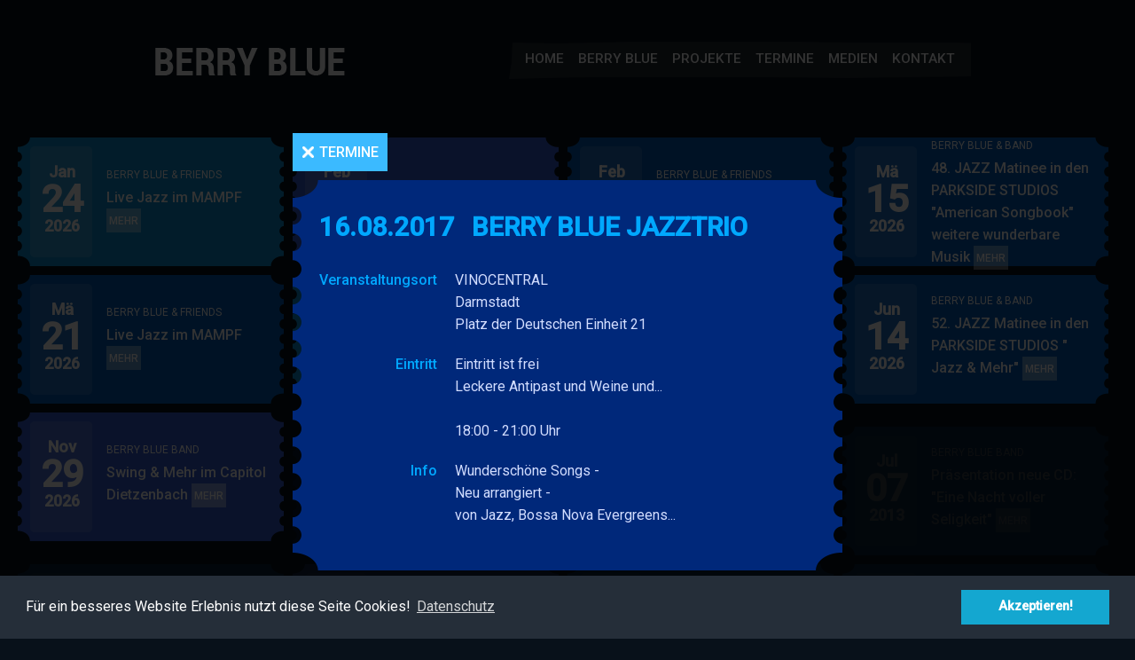

--- FILE ---
content_type: text/html; charset=UTF-8
request_url: https://www.berryblue.de/eventreader/berry-blue-jazztrio-258.html?day=20170816&times=1502841600,1502841600
body_size: 403097
content:
<!DOCTYPE html>
<html xmlns="http://www.w3.org/1999/xhtml" xml:lang="de" lang="de">
<head>
<meta http-equiv="Content-Type" content="text/html; charset=UTF-8" />
<title>BERRY BLUE JAZZTRIO - Berry Blue Band</title>
<base href="https://www.berryblue.de/" />
<meta name="robots" content="index,follow" />
<meta name="description" content="VINOCENTRAL DA" />
<meta name="keywords" content="" />
<meta name="generator" content="Contao Open Source CMS" />
<meta http-equiv="Content-Style-Type" content="text/css" />
<meta http-equiv="Content-Script-Type" content="text/javascript" />
<meta name="viewport" content="width=device-width,initial-scale=1.0">
<link rel="stylesheet" href="assets/css/layout.min.css,responsive.min.css,caroufredsel.css,reset.css,sty...-378b7ab6.css"><script src="assets/js/jquery.min.js,jquery.carouFredSel.min.js-4e76f435.js"></script><script src="files/berry_blu/res/js/jquery.jplayer.min.js" type="text/javascript"></script>
<script src="files/berry_blu/res/js/gui.js" type="text/javascript"></script>
<script src="files/berry_blu/res/js/jquery.prettyPhoto.js" type="text/javascript"></script>
<link rel="shortcut icon" href="favicon.ico" type="image/x-icon" />
<link rel="stylesheet" href="https://fonts.googleapis.com/css?family=Roboto+Condensed:400,700%7CRoboto:400,500">
<link rel="stylesheet" type="text/css" href="//cdnjs.cloudflare.com/ajax/libs/cookieconsent2/3.0.3/cookieconsent.min.css" />
<script src="//cdnjs.cloudflare.com/ajax/libs/cookieconsent2/3.0.3/cookieconsent.min.js"></script>
<script>
window.addEventListener("load", function(){
window.cookieconsent.initialise({
  "palette": {
    "popup": {
      "background": "#252e39"
    },
    "button": {
      "background": "#14a7d0"
    }
  },
  "content": {
    "message": "Für ein besseres Website Erlebnis nutzt diese Seite Cookies!",
    "dismiss": "Akzeptieren!",
    "link": "Datenschutz",
    "href": "https://berryblue.de/impressum.html"
  }
})});
</script>
</head>
<body id="top" class="mac chrome blink ch131 lightbox_site">

  <div id="wrapper" class="eventreader">

<div id="header">
<div class="inside">

<div id="logo">
  <a href="home.html">
    <img src="files/berry_blu/img/logo.png" width="214" height="33">
  </a>
</div>
<!-- indexer::stop -->
<nav class="mod_navigation main_navi block">

  
  <a href="eventreader/berry-blue-jazztrio-258.html?day=20170816&amp;times=1502841600,1502841600#skipNavigation2" class="invisible">Navigation überspringen</a>

  <div class="float_navi">
<ul class="level_1">
<li class="first"><a href="home.html" title="Home" class="first">Home</a></li>
<li><a href="berry.html" title="Berry Blue">Berry Blue</a></li>
<li><a href="projekte.html" title="Projekte">Projekte</a></li>
<li class="trail"><a href="termine.html" title="Termine" class="trail">Termine</a></li>
<li class="medien_site"><a href="medien.html" title="Medien" class="medien_site">Medien</a></li>
<li class="last"><a href="kontakt.html" title="Kontakt" class="last">Kontakt</a></li>
</ul>
</div>
  <a id="skipNavigation2" class="invisible">&nbsp;</a>

</nav>
<!-- indexer::continue -->
 
</div>
</div>

<div id="container">
<div class="inside">

<!-- indexer::stop -->
<div class="mod_eventlist date_list block">


<div class="event layout_teaser upcoming even first last cal_1">
  <div class="header even first">
  
<div class="date">
  <p class="month">Jan</p>
  <p class="day">24</p>
   <p class="year">2026</p>
  
 
</div>



</div>
<div class="event_details">
    <div class="inside">

<h2><a href="eventreader/berry-blue-friends-20.html?day=20260124&amp;times=1769209200,1769295599" title="BERRY BLUE &amp; FRIENDS (Samstag, 24.01.2026)">BERRY BLUE & FRIENDS</a></h2>
<div class="teaser">

<p>Live Jazz im MAMPF</p> 

<p class="more"><a href="eventreader/berry-blue-friends-20.html?day=20260124&amp;times=1769209200,1769295599" title="Den Artikel lesen: BERRY BLUE &amp; FRIENDS">Mehr<span class="invisible">BERRY BLUE & FRIENDS</span></a></p>
  </div>
  </div>
</div>
</div>


<div class="event layout_teaser upcoming even first last cal_1">
  <div class="header odd">
  
<div class="date">
  <p class="month">Feb</p>
  <p class="day">15</p>
   <p class="year">2026</p>
  
 
</div>



</div>
<div class="event_details">
    <div class="inside">

<h2><a href="eventreader/berry-blue-band-67.html?day=20260215&amp;times=1771110000,1771196399" title="BERRY BLUE &amp;  BAND (Sonntag, 15.02.2026)">BERRY BLUE &  BAND</a></h2>
<div class="teaser">

<p>Jazz &amp; Mehr</p> 

<p class="more"><a href="eventreader/berry-blue-band-67.html?day=20260215&amp;times=1771110000,1771196399" title="Den Artikel lesen: BERRY BLUE &amp;  BAND">Mehr<span class="invisible">BERRY BLUE &  BAND</span></a></p>
  </div>
  </div>
</div>
</div>


<div class="event layout_teaser upcoming even first last cal_1">
  <div class="header even">
  
<div class="date">
  <p class="month">Feb</p>
  <p class="day">28</p>
   <p class="year">2026</p>
  
 
</div>



</div>
<div class="event_details">
    <div class="inside">

<h2><a href="eventreader/berry-blue-friends-21.html?day=20260228&amp;times=1772233200,1772319599" title="BERRY BLUE &amp; FRIENDS (Samstag, 28.02.2026)">BERRY BLUE & FRIENDS</a></h2>
<div class="teaser">

<p>Live Jazz im MAMPF</p> 

<p class="more"><a href="eventreader/berry-blue-friends-21.html?day=20260228&amp;times=1772233200,1772319599" title="Den Artikel lesen: BERRY BLUE &amp; FRIENDS">Mehr<span class="invisible">BERRY BLUE & FRIENDS</span></a></p>
  </div>
  </div>
</div>
</div>


<div class="event layout_teaser upcoming even first last cal_1">
  <div class="header odd">
  
<div class="date">
  <p class="month">Mä</p>
  <p class="day">15</p>
   <p class="year">2026</p>
  
 
</div>



</div>
<div class="event_details">
    <div class="inside">

<h2><a href="eventreader/berry-blue-band-68.html?day=20260315&amp;times=1773529200,1773615599" title="BERRY BLUE &amp; BAND (Sonntag, 15.03.2026)">BERRY BLUE & BAND</a></h2>
<div class="teaser">

<p>48. JAZZ Matinee in den PARKSIDE STUDIOS</p>
<p>&#34;American Songbook&#34; weitere wunderbare Musik</p> 

<p class="more"><a href="eventreader/berry-blue-band-68.html?day=20260315&amp;times=1773529200,1773615599" title="Den Artikel lesen: BERRY BLUE &amp; BAND">Mehr<span class="invisible">BERRY BLUE & BAND</span></a></p>
  </div>
  </div>
</div>
</div>


<div class="event layout_teaser upcoming even first last cal_1">
  <div class="header even">
  
<div class="date">
  <p class="month">Mä</p>
  <p class="day">21</p>
   <p class="year">2026</p>
  
 
</div>



</div>
<div class="event_details">
    <div class="inside">

<h2><a href="eventreader/berry-blue-friends-22.html?day=20260321&amp;times=1774047600,1774133999" title="BERRY BLUE &amp; FRIENDS (Samstag, 21.03.2026)">BERRY BLUE & FRIENDS</a></h2>
<div class="teaser">

<p>Live Jazz im MAMPF</p> 

<p class="more"><a href="eventreader/berry-blue-friends-22.html?day=20260321&amp;times=1774047600,1774133999" title="Den Artikel lesen: BERRY BLUE &amp; FRIENDS">Mehr<span class="invisible">BERRY BLUE & FRIENDS</span></a></p>
  </div>
  </div>
</div>
</div>


<div class="event layout_teaser upcoming even first last cal_1">
  <div class="header odd">
  
<div class="date">
  <p class="month">Apr</p>
  <p class="day">19</p>
   <p class="year">2026</p>
  
 
</div>



</div>
<div class="event_details">
    <div class="inside">

<h2><a href="eventreader/berry-blue-band-65.html?day=20260419&amp;times=1776549600,1776635999" title="BERRY BLUE &amp; BAND (Sonntag, 19.04.2026)">BERRY BLUE & BAND</a></h2>
<div class="teaser">

<p>50. JAZZ Matinee in den PARKSIDE STUDIOS</p>
<p>&#34; Jazz &amp; Mehr&#34; </p> 

<p class="more"><a href="eventreader/berry-blue-band-65.html?day=20260419&amp;times=1776549600,1776635999" title="Den Artikel lesen: BERRY BLUE &amp; BAND">Mehr<span class="invisible">BERRY BLUE & BAND</span></a></p>
  </div>
  </div>
</div>
</div>


<div class="event layout_teaser upcoming even first last cal_1">
  <div class="header even">
  
<div class="date">
  <p class="month">Mai</p>
  <p class="day">03</p>
   <p class="year">2026</p>
  
 
</div>



</div>
<div class="event_details">
    <div class="inside">

<h2><a href="eventreader/berry-blue-band-69.html?day=20260503&amp;times=1777759200,1777845599" title="BERRY BLUE &amp; BAND (Sonntag, 03.05.2026)">BERRY BLUE & BAND</a></h2>
<div class="teaser">

<p>51. JAZZ Matinee in den PARKSIDE STUDIOS</p>
<p>&#34; Jazz &amp; Mehr&#34;</p> 

<p class="more"><a href="eventreader/berry-blue-band-69.html?day=20260503&amp;times=1777759200,1777845599" title="Den Artikel lesen: BERRY BLUE &amp; BAND">Mehr<span class="invisible">BERRY BLUE & BAND</span></a></p>
  </div>
  </div>
</div>
</div>


<div class="event layout_teaser upcoming even first last cal_1">
  <div class="header odd">
  
<div class="date">
  <p class="month">Jun</p>
  <p class="day">14</p>
   <p class="year">2026</p>
  
 
</div>



</div>
<div class="event_details">
    <div class="inside">

<h2><a href="eventreader/berry-blue-band-70.html?day=20260614&amp;times=1781388000,1781474399" title="BERRY BLUE &amp; BAND (Sonntag, 14.06.2026)">BERRY BLUE & BAND</a></h2>
<div class="teaser">

<p>52. JAZZ Matinee in den PARKSIDE STUDIOS</p>
<p>&#34; Jazz &amp; Mehr&#34;</p> 

<p class="more"><a href="eventreader/berry-blue-band-70.html?day=20260614&amp;times=1781388000,1781474399" title="Den Artikel lesen: BERRY BLUE &amp; BAND">Mehr<span class="invisible">BERRY BLUE & BAND</span></a></p>
  </div>
  </div>
</div>
</div>


<div class="event layout_teaser upcoming even first last cal_1">
  <div class="header even last">
  
<div class="date">
  <p class="month">Nov</p>
  <p class="day">29</p>
   <p class="year">2026</p>
  
 
</div>



</div>
<div class="event_details">
    <div class="inside">

<h2><a href="eventreader/berry-blue-band-71.html?day=20261129&amp;times=1795906800,1795993199" title="BERRY BLUE BAND (Sonntag, 29.11.2026)">BERRY BLUE BAND</a></h2>
<div class="teaser">

<p>Swing &amp; Mehr im Capitol Dietzenbach</p> 

<p class="more"><a href="eventreader/berry-blue-band-71.html?day=20261129&amp;times=1795906800,1795993199" title="Den Artikel lesen: BERRY BLUE BAND">Mehr<span class="invisible">BERRY BLUE BAND</span></a></p>
  </div>
  </div>
</div>
</div>
  
</div>
<!-- indexer::continue -->

<!-- indexer::stop -->
<div class="mod_eventlist date_list date_list_old block">

<h2>&nbsp;</h2>


<div class="event layout_teaser bygone even first last cal_1">
  <div class="header even first">
  
<div class="date">
  <p class="month">Jun</p>
  <p class="day">21</p>
   <p class="year">2013</p>
  
 
</div>



</div>
<div class="event_details">
    <div class="inside">

<h2><a href="eventreader/berry-blue-band.html?day=20130621&amp;times=1371772800,1371772800" title="BERRY BLUE BAND (Freitag, 21.06.2013)">BERRY BLUE BAND</a></h2>
<div class="teaser">

40 Jahre Bürgerinitiative Offenbach - Rumpenheim Open Air 

<p class="more"><a href="eventreader/berry-blue-band.html?day=20130621&amp;times=1371772800,1371772800" title="Den Artikel lesen: BERRY BLUE BAND">Mehr<span class="invisible">BERRY BLUE BAND</span></a></p>
  </div>
  </div>
</div>
</div>


<div class="event layout_teaser bygone even first last cal_1">
  <div class="header odd">
  
<div class="date">
  <p class="month">Jul</p>
  <p class="day">06</p>
   <p class="year">2013</p>
  
 
</div>



</div>
<div class="event_details">
    <div class="inside">

<h2><a href="eventreader/berry-blue-trio.html?day=20130706&amp;times=1373068800,1373068800" title="BERRY BLUE TRIO (Samstag, 06.07.2013)">BERRY BLUE TRIO</a></h2>
<div class="teaser">

Deutsch Italienischer Abend Trattoria et Pizzeria Santa Lucia alla Torre 

<p class="more"><a href="eventreader/berry-blue-trio.html?day=20130706&amp;times=1373068800,1373068800" title="Den Artikel lesen: BERRY BLUE TRIO">Mehr<span class="invisible">BERRY BLUE TRIO</span></a></p>
  </div>
  </div>
</div>
</div>


<div class="event layout_teaser bygone even first last cal_1">
  <div class="header even">
  
<div class="date">
  <p class="month">Jul</p>
  <p class="day">07</p>
   <p class="year">2013</p>
  
 
</div>



</div>
<div class="event_details">
    <div class="inside">

<h2><a href="eventreader/berry-blue-band-22.html?day=20130707&amp;times=1373155200,1373155200" title="BERRY BLUE BAND (Sonntag, 07.07.2013)">BERRY BLUE BAND</a></h2>
<div class="teaser">

Präsentation neue CD: "Eine Nacht voller Seligkeit" 

<p class="more"><a href="eventreader/berry-blue-band-22.html?day=20130707&amp;times=1373155200,1373155200" title="Den Artikel lesen: BERRY BLUE BAND">Mehr<span class="invisible">BERRY BLUE BAND</span></a></p>
  </div>
  </div>
</div>
</div>


<div class="event layout_teaser bygone even first last cal_1">
  <div class="header odd">
  
<div class="date">
  <p class="month">Jul</p>
  <p class="day">17</p>
   <p class="year">2013</p>
  
 
</div>



</div>
<div class="event_details">
    <div class="inside">

<h2><a href="eventreader/aupperle-berry-blue.html?day=20130717&amp;times=1374019200,1374019200" title="Aupperle &amp; BERRY BLUE (Mittwoch, 17.07.2013)">Aupperle & BERRY BLUE</a></h2>
<div class="teaser">

JAZZLOKAL MAMPF in Frankfurt am Main 

<p class="more"><a href="eventreader/aupperle-berry-blue.html?day=20130717&amp;times=1374019200,1374019200" title="Den Artikel lesen: Aupperle &amp; BERRY BLUE">Mehr<span class="invisible">Aupperle & BERRY BLUE</span></a></p>
  </div>
  </div>
</div>
</div>


<div class="event layout_teaser bygone even first last cal_1">
  <div class="header even">
  
<div class="date">
  <p class="month">Jul</p>
  <p class="day">22</p>
   <p class="year">2013</p>
  
 
</div>



</div>
<div class="event_details">
    <div class="inside">

<h2><a href="eventreader/berry-blue-band-24.html?day=20130722&amp;times=1374451200,1374451200" title="BERRY BLUE BAND (Montag, 22.07.2013)">BERRY BLUE BAND</a></h2>
<div class="teaser">

Präsentation neue CD: "Eine Nacht voller Seligkeit" 

<p class="more"><a href="eventreader/berry-blue-band-24.html?day=20130722&amp;times=1374451200,1374451200" title="Den Artikel lesen: BERRY BLUE BAND">Mehr<span class="invisible">BERRY BLUE BAND</span></a></p>
  </div>
  </div>
</div>
</div>


<div class="event layout_teaser bygone even first last cal_1">
  <div class="header odd">
  
<div class="date">
  <p class="month">Aug</p>
  <p class="day">03</p>
   <p class="year">2013</p>
  
 
</div>



</div>
<div class="event_details">
    <div class="inside">

<h2><a href="eventreader/all-jazz-unit-berry-blue.html?day=20130803&amp;times=1375488000,1375488000" title="ALL JAZZ UNIT &amp; BERRY BLUE (Samstag, 03.08.2013)">ALL JAZZ UNIT & BERRY BLUE</a></h2>
<div class="teaser">

Mampf Jazzlokal Frankfurt/Main, Sandweg 64 

<p class="more"><a href="eventreader/all-jazz-unit-berry-blue.html?day=20130803&amp;times=1375488000,1375488000" title="Den Artikel lesen: ALL JAZZ UNIT &amp; BERRY BLUE">Mehr<span class="invisible">ALL JAZZ UNIT & BERRY BLUE</span></a></p>
  </div>
  </div>
</div>
</div>


<div class="event layout_teaser bygone even first last cal_1">
  <div class="header even">
  
<div class="date">
  <p class="month">Aug</p>
  <p class="day">09</p>
   <p class="year">2013</p>
  
 
</div>



</div>
<div class="event_details">
    <div class="inside">

<h2><a href="eventreader/berry-blue-band-29.html?day=20130809&amp;times=1376006400,1376006400" title="BERRY BLUE  &amp; BAND (Freitag, 09.08.2013)">BERRY BLUE  & BAND</a></h2>
<div class="teaser">

Betriebsfest Firma  Wetterauer Lieferbeton Bad Nauheim 

<p class="more"><a href="eventreader/berry-blue-band-29.html?day=20130809&amp;times=1376006400,1376006400" title="Den Artikel lesen: BERRY BLUE  &amp; BAND">Mehr<span class="invisible">BERRY BLUE  & BAND</span></a></p>
  </div>
  </div>
</div>
</div>


<div class="event layout_teaser bygone even first last cal_1">
  <div class="header odd">
  
<div class="date">
  <p class="month">Aug</p>
  <p class="day">13</p>
   <p class="year">2013</p>
  
 
</div>



</div>
<div class="event_details">
    <div class="inside">

<h2><a href="eventreader/berry-blue-trio-30.html?day=20130813&amp;times=1376352000,1376352000" title="BERRY BLUE TRIO (Dienstag, 13.08.2013)">BERRY BLUE TRIO</a></h2>
<div class="teaser">

Schönbusch  Aschaffenburg EASY LISTENING 

<p class="more"><a href="eventreader/berry-blue-trio-30.html?day=20130813&amp;times=1376352000,1376352000" title="Den Artikel lesen: BERRY BLUE TRIO">Mehr<span class="invisible">BERRY BLUE TRIO</span></a></p>
  </div>
  </div>
</div>
</div>


<div class="event layout_teaser bygone even first last cal_1">
  <div class="header even">
  
<div class="date">
  <p class="month">Aug</p>
  <p class="day">17</p>
   <p class="year">2013</p>
  
 
</div>



</div>
<div class="event_details">
    <div class="inside">

<h2><a href="eventreader/karma-blue-trio.html?day=20130817&amp;times=1376697600,1376697600" title="KARMA BLUE TRIO (Samstag, 17.08.2013)">KARMA BLUE TRIO</a></h2>
<div class="teaser">

UNDINE Santa Lucia   3 Tage  um Fest Fer d´Agosto 

<p class="more"><a href="eventreader/karma-blue-trio.html?day=20130817&amp;times=1376697600,1376697600" title="Den Artikel lesen: KARMA BLUE TRIO">Mehr<span class="invisible">KARMA BLUE TRIO</span></a></p>
  </div>
  </div>
</div>
</div>


<div class="event layout_teaser bygone even first last cal_1">
  <div class="header odd">
  
<div class="date">
  <p class="month">Aug</p>
  <p class="day">18</p>
   <p class="year">2013</p>
  
 
</div>



</div>
<div class="event_details">
    <div class="inside">

<h2><a href="eventreader/berry-blue-band-26.html?day=20130818&amp;times=1376784000,1376784000" title="BERRY BLUE BAND (Sonntag, 18.08.2013)">BERRY BLUE BAND</a></h2>
<div class="teaser">

AWO Frankfurt/Main Internationales Sommerfest 

<p class="more"><a href="eventreader/berry-blue-band-26.html?day=20130818&amp;times=1376784000,1376784000" title="Den Artikel lesen: BERRY BLUE BAND">Mehr<span class="invisible">BERRY BLUE BAND</span></a></p>
  </div>
  </div>
</div>
</div>


<div class="event layout_teaser bygone even first last cal_1">
  <div class="header even">
  
<div class="date">
  <p class="month">Aug</p>
  <p class="day">23</p>
   <p class="year">2013</p>
  
 
</div>



</div>
<div class="event_details">
    <div class="inside">

<h2><a href="eventreader/berry-blue-band-34.html?day=20130823&amp;times=1377216000,1377216000" title="BERRY BLUE BAND (Freitag, 23.08.2013)">BERRY BLUE BAND</a></h2>
<div class="teaser">

Hessischer Städte und Gemeindebund 

<p class="more"><a href="eventreader/berry-blue-band-34.html?day=20130823&amp;times=1377216000,1377216000" title="Den Artikel lesen: BERRY BLUE BAND">Mehr<span class="invisible">BERRY BLUE BAND</span></a></p>
  </div>
  </div>
</div>
</div>


<div class="event layout_teaser bygone even first last cal_1">
  <div class="header odd">
  
<div class="date">
  <p class="month">Sep</p>
  <p class="day">07</p>
   <p class="year">2013</p>
  
 
</div>



</div>
<div class="event_details">
    <div class="inside">

<h2><a href="eventreader/berry-blue-trio-52.html?day=20130907&amp;times=1378512000,1378512000" title="BERRY BLUE TRIO (Samstag, 07.09.2013)">BERRY BLUE TRIO</a></h2>
<div class="teaser">

Easy Listening Jazz - 
DENKBAR Frankfurt/Main 

<p class="more"><a href="eventreader/berry-blue-trio-52.html?day=20130907&amp;times=1378512000,1378512000" title="Den Artikel lesen: BERRY BLUE TRIO">Mehr<span class="invisible">BERRY BLUE TRIO</span></a></p>
  </div>
  </div>
</div>
</div>


<div class="event layout_teaser bygone even first last cal_1">
  <div class="header even">
  
<div class="date">
  <p class="month">Sep</p>
  <p class="day">15</p>
   <p class="year">2013</p>
  
 
</div>



</div>
<div class="event_details">
    <div class="inside">

<h2><a href="eventreader/berry-blue-band-36.html?day=20130915&amp;times=1379203200,1379203200" title="Berry Blue Duo (Sonntag, 15.09.2013)">Berry Blue Duo</a></h2>
<div class="teaser">

Neu Isenburg  37. Hugenottenlauf Siegerehrung in der Sporthalle 

<p class="more"><a href="eventreader/berry-blue-band-36.html?day=20130915&amp;times=1379203200,1379203200" title="Den Artikel lesen: Berry Blue Duo">Mehr<span class="invisible">Berry Blue Duo</span></a></p>
  </div>
  </div>
</div>
</div>


<div class="event layout_teaser bygone even first last cal_1">
  <div class="header odd">
  
<div class="date">
  <p class="month">Sep</p>
  <p class="day">29</p>
   <p class="year">2013</p>
  
 
</div>



</div>
<div class="event_details">
    <div class="inside">

<h2><a href="eventreader/berry-blue.html?day=20130929&amp;times=1380412800,1380412800" title="BERRY BLUE (Sonntag, 29.09.2013)">BERRY BLUE</a></h2>
<div class="teaser">

2  Auftritte
Neu Isenburg 
Frankfurt/Main 

<p class="more"><a href="eventreader/berry-blue.html?day=20130929&amp;times=1380412800,1380412800" title="Den Artikel lesen: BERRY BLUE">Mehr<span class="invisible">BERRY BLUE</span></a></p>
  </div>
  </div>
</div>
</div>


<div class="event layout_teaser bygone even first last cal_1">
  <div class="header even">
  
<div class="date">
  <p class="month">Okt</p>
  <p class="day">25</p>
   <p class="year">2013</p>
  
 
</div>



</div>
<div class="event_details">
    <div class="inside">

<h2><a href="eventreader/berry-blue-trio-45.html?day=20131025&amp;times=1382659200,1382659200" title="BERRY BLUE TRIO (Freitag, 25.10.2013)">BERRY BLUE TRIO</a></h2>
<div class="teaser">

MOSAIK JAZZ BAR
Frankfurt/Main 

<p class="more"><a href="eventreader/berry-blue-trio-45.html?day=20131025&amp;times=1382659200,1382659200" title="Den Artikel lesen: BERRY BLUE TRIO">Mehr<span class="invisible">BERRY BLUE TRIO</span></a></p>
  </div>
  </div>
</div>
</div>


<div class="event layout_teaser bygone even first last cal_1">
  <div class="header odd">
  
<div class="date">
  <p class="month">Okt</p>
  <p class="day">26</p>
   <p class="year">2013</p>
  
 
</div>



</div>
<div class="event_details">
    <div class="inside">

<h2><a href="eventreader/berry-blue-band-46.html?day=20131026&amp;times=1382745600,1382745600" title="Berry Blue Band (Samstag, 26.10.2013)">Berry Blue Band</a></h2>
<div class="teaser">

Olden Golden Standards 
"zum Offheimer Bären"
Limburg 

<p class="more"><a href="eventreader/berry-blue-band-46.html?day=20131026&amp;times=1382745600,1382745600" title="Den Artikel lesen: Berry Blue Band">Mehr<span class="invisible">Berry Blue Band</span></a></p>
  </div>
  </div>
</div>
</div>


<div class="event layout_teaser bygone even first last cal_1">
  <div class="header even">
  
<div class="date">
  <p class="month">Nov</p>
  <p class="day">02</p>
   <p class="year">2013</p>
  
 
</div>



</div>
<div class="event_details">
    <div class="inside">

<h2><a href="eventreader/berry-blue-trio-47.html?day=20131102&amp;times=1383350400,1383350400" title="BERRY BLUE TRIO (Samstag, 02.11.2013)">BERRY BLUE TRIO</a></h2>
<div class="teaser">

Centralstation  Darmstadt 

<p class="more"><a href="eventreader/berry-blue-trio-47.html?day=20131102&amp;times=1383350400,1383350400" title="Den Artikel lesen: BERRY BLUE TRIO">Mehr<span class="invisible">BERRY BLUE TRIO</span></a></p>
  </div>
  </div>
</div>
</div>


<div class="event layout_teaser bygone even first last cal_1">
  <div class="header odd">
  
<div class="date">
  <p class="month">Nov</p>
  <p class="day">24</p>
   <p class="year">2013</p>
  
 
</div>



</div>
<div class="event_details">
    <div class="inside">

<h2><a href="eventreader/zum-blauen-kakadu.html?day=20131124&amp;times=1385251200,1385251200" title="&quot;ZUM BLAUEN KAKADU&quot; (Sonntag, 24.11.2013)">"ZUM BLAUEN KAKADU"</a></h2>
<div class="teaser">

Musik Revue 

<p class="more"><a href="eventreader/zum-blauen-kakadu.html?day=20131124&amp;times=1385251200,1385251200" title="Den Artikel lesen: &quot;ZUM BLAUEN KAKADU&quot;">Mehr<span class="invisible">"ZUM BLAUEN KAKADU"</span></a></p>
  </div>
  </div>
</div>
</div>


<div class="event layout_teaser bygone even first last cal_1">
  <div class="header even">
  
<div class="date">
  <p class="month">Dez</p>
  <p class="day">27</p>
   <p class="year">2013</p>
  
 
</div>



</div>
<div class="event_details">
    <div class="inside">

<h2><a href="eventreader/berry-blue-trio-49.html?day=20131227&amp;times=1388102400,1388102400" title="BERRY BLUE TRIO (Freitag, 27.12.2013)">BERRY BLUE TRIO</a></h2>
<div class="teaser">

EASY LISTENING  &  X - MAS JAZZ 

<p class="more"><a href="eventreader/berry-blue-trio-49.html?day=20131227&amp;times=1388102400,1388102400" title="Den Artikel lesen: BERRY BLUE TRIO">Mehr<span class="invisible">BERRY BLUE TRIO</span></a></p>
  </div>
  </div>
</div>
</div>


<div class="event layout_teaser bygone even first last cal_1">
  <div class="header odd">
  
<div class="date">
  <p class="month">Dez</p>
  <p class="day">29</p>
   <p class="year">2013</p>
  
 
</div>



</div>
<div class="event_details">
    <div class="inside">

<h2><a href="eventreader/berry-blue-trio-50.html?day=20131229&amp;times=1388275200,1388275200" title="BERRY BLUE TRIO (Sonntag, 29.12.2013)">BERRY BLUE TRIO</a></h2>
<div class="teaser">

Jazz im Mampf 

<p class="more"><a href="eventreader/berry-blue-trio-50.html?day=20131229&amp;times=1388275200,1388275200" title="Den Artikel lesen: BERRY BLUE TRIO">Mehr<span class="invisible">BERRY BLUE TRIO</span></a></p>
  </div>
  </div>
</div>
</div>


<div class="event layout_teaser bygone even first last cal_1">
  <div class="header even">
  
<div class="date">
  <p class="month">Jan</p>
  <p class="day">05</p>
   <p class="year">2014</p>
  
 
</div>



</div>
<div class="event_details">
    <div class="inside">

<h2><a href="eventreader/berry-blue-band-54.html?day=20140105&amp;times=1388880000,1388880000" title="BERRY BLUE BAND (Sonntag, 05.01.2014)">BERRY BLUE BAND</a></h2>
<div class="teaser">

9. Neujahrs Jazz im Deutschen Ledermuseum 

<p class="more"><a href="eventreader/berry-blue-band-54.html?day=20140105&amp;times=1388880000,1388880000" title="Den Artikel lesen: BERRY BLUE BAND">Mehr<span class="invisible">BERRY BLUE BAND</span></a></p>
  </div>
  </div>
</div>
</div>


<div class="event layout_teaser bygone even first last cal_1">
  <div class="header odd">
  
<div class="date">
  <p class="month">Jan</p>
  <p class="day">10</p>
   <p class="year">2014</p>
  
 
</div>



</div>
<div class="event_details">
    <div class="inside">

<h2><a href="eventreader/berry-blue-band-55.html?day=20140110&amp;times=1389312000,1389312000" title="BERRY BLUE TRIO (Freitag, 10.01.2014)">BERRY BLUE TRIO</a></h2>
<div class="teaser">

Jazzclub  Grünberg 

<p class="more"><a href="eventreader/berry-blue-band-55.html?day=20140110&amp;times=1389312000,1389312000" title="Den Artikel lesen: BERRY BLUE TRIO">Mehr<span class="invisible">BERRY BLUE TRIO</span></a></p>
  </div>
  </div>
</div>
</div>


<div class="event layout_teaser bygone even first last cal_1">
  <div class="header even">
  
<div class="date">
  <p class="month">Jan</p>
  <p class="day">24</p>
   <p class="year">2014</p>
  
 
</div>



</div>
<div class="event_details">
    <div class="inside">

<h2><a href="eventreader/berry-blue-trio-63.html?day=20140124&amp;times=1390521600,1390521600" title="BERRY BLUE TRIO (Freitag, 24.01.2014)">BERRY BLUE TRIO</a></h2>
<div class="teaser">

Cafe´ Berry
Frankfurt/Main Bockenheim 

<p class="more"><a href="eventreader/berry-blue-trio-63.html?day=20140124&amp;times=1390521600,1390521600" title="Den Artikel lesen: BERRY BLUE TRIO">Mehr<span class="invisible">BERRY BLUE TRIO</span></a></p>
  </div>
  </div>
</div>
</div>


<div class="event layout_teaser bygone even first last cal_1">
  <div class="header odd">
  
<div class="date">
  <p class="month">Feb</p>
  <p class="day">01</p>
   <p class="year">2014</p>
  
 
</div>



</div>
<div class="event_details">
    <div class="inside">

<h2><a href="eventreader/berry-blue-trio-65.html?day=20140201&amp;times=1391212800,1391212800" title="BERRY BLUE TRIO (Samstag, 01.02.2014)">BERRY BLUE TRIO</a></h2>
<div class="teaser">

JAZZ LOKAL 
MAMPF
Frankfurt am Main 

<p class="more"><a href="eventreader/berry-blue-trio-65.html?day=20140201&amp;times=1391212800,1391212800" title="Den Artikel lesen: BERRY BLUE TRIO">Mehr<span class="invisible">BERRY BLUE TRIO</span></a></p>
  </div>
  </div>
</div>
</div>


<div class="event layout_teaser bygone even first last cal_1">
  <div class="header even">
  
<div class="date">
  <p class="month">Feb</p>
  <p class="day">06</p>
   <p class="year">2014</p>
  
 
</div>



</div>
<div class="event_details">
    <div class="inside">

<h2><a href="eventreader/berry-blue-trio-62.html?day=20140206&amp;times=1391644800,1391644800" title="BERRY BLUE TRIO (Donnerstag, 06.02.2014)">BERRY BLUE TRIO</a></h2>
<div class="teaser">

Henry & Emma Budge Stiftung 

<p class="more"><a href="eventreader/berry-blue-trio-62.html?day=20140206&amp;times=1391644800,1391644800" title="Den Artikel lesen: BERRY BLUE TRIO">Mehr<span class="invisible">BERRY BLUE TRIO</span></a></p>
  </div>
  </div>
</div>
</div>


<div class="event layout_teaser bygone even first last cal_1">
  <div class="header odd">
  
<div class="date">
  <p class="month">Feb</p>
  <p class="day">12</p>
   <p class="year">2014</p>
  
 
</div>



</div>
<div class="event_details">
    <div class="inside">

<h2><a href="eventreader/berry-blue-trio-61.html?day=20140212&amp;times=1392163200,1392163200" title="BERRY BLUE TRIO (Mittwoch, 12.02.2014)">BERRY BLUE TRIO</a></h2>
<div class="teaser">

VINOCENTRAL   Darmstadt 

<p class="more"><a href="eventreader/berry-blue-trio-61.html?day=20140212&amp;times=1392163200,1392163200" title="Den Artikel lesen: BERRY BLUE TRIO">Mehr<span class="invisible">BERRY BLUE TRIO</span></a></p>
  </div>
  </div>
</div>
</div>


<div class="event layout_teaser bygone even first cal_1">
  <div class="header even">
  
<div class="date">
  <p class="month">Feb</p>
  <p class="day">16</p>
   <p class="year">2014</p>
  
 
</div>



</div>
<div class="event_details">
    <div class="inside">

<h2><a href="eventreader/all-jazz-unit-berry-blue-57.html?day=20140216&amp;times=1392508800,1392508800" title="ALL JAZZ UNIT &amp; BERRY BLUE (Sonntag, 16.02.2014)">ALL JAZZ UNIT & BERRY BLUE</a></h2>
<div class="teaser">

Jazzlokal  MAMPF
Frankfurt/Main 

<p class="more"><a href="eventreader/all-jazz-unit-berry-blue-57.html?day=20140216&amp;times=1392508800,1392508800" title="Den Artikel lesen: ALL JAZZ UNIT &amp; BERRY BLUE">Mehr<span class="invisible">ALL JAZZ UNIT & BERRY BLUE</span></a></p>
  </div>
  </div>
</div>
</div>


<div class="event layout_teaser bygone odd last cal_1">
  <div class="header">
  
<div class="date">
  <p class="month">Feb</p>
  <p class="day">16</p>
   <p class="year">2014</p>
  
 
</div>



</div>
<div class="event_details">
    <div class="inside">

<h2><a href="eventreader/berry-blue-jazz-duo.html?day=20140216&amp;times=1392508800,1392508800" title="BERRY BLUE JAZZ DUO (Sonntag, 16.02.2014)">BERRY BLUE JAZZ DUO</a></h2>
<div class="teaser">

SPD FFM OBERRAD
Neujahrsempfang 

<p class="more"><a href="eventreader/berry-blue-jazz-duo.html?day=20140216&amp;times=1392508800,1392508800" title="Den Artikel lesen: BERRY BLUE JAZZ DUO">Mehr<span class="invisible">BERRY BLUE JAZZ DUO</span></a></p>
  </div>
  </div>
</div>
</div>


<div class="event layout_teaser bygone even first last cal_1">
  <div class="header odd">
  
<div class="date">
  <p class="month">Feb</p>
  <p class="day">23</p>
   <p class="year">2014</p>
  
 
</div>



</div>
<div class="event_details">
    <div class="inside">

<h2><a href="eventreader/berry-blue-59.html?day=20140223&amp;times=1393113600,1393113600" title="BERRY BLUE TRIO (Sonntag, 23.02.2014)">BERRY BLUE TRIO</a></h2>
<div class="teaser">

Jazz ist back im Rödelheimer Vereinsringhaus 

<p class="more"><a href="eventreader/berry-blue-59.html?day=20140223&amp;times=1393113600,1393113600" title="Den Artikel lesen: BERRY BLUE TRIO">Mehr<span class="invisible">BERRY BLUE TRIO</span></a></p>
  </div>
  </div>
</div>
</div>


<div class="event layout_teaser bygone even first last cal_1">
  <div class="header even">
  
<div class="date">
  <p class="month">Mä</p>
  <p class="day">07</p>
   <p class="year">2014</p>
  
 
</div>



</div>
<div class="event_details">
    <div class="inside">

<h2><a href="eventreader/berry-blue-jazztrio.html?day=20140307&amp;times=1394150400,1394150400" title="BERRY BLUE JAZZTRIO (Freitag, 07.03.2014)">BERRY BLUE JAZZTRIO</a></h2>
<div class="teaser">

MOSAIK JAZZ BAR 

<p class="more"><a href="eventreader/berry-blue-jazztrio.html?day=20140307&amp;times=1394150400,1394150400" title="Den Artikel lesen: BERRY BLUE JAZZTRIO">Mehr<span class="invisible">BERRY BLUE JAZZTRIO</span></a></p>
  </div>
  </div>
</div>
</div>


<div class="event layout_teaser bygone even first last cal_1">
  <div class="header odd">
  
<div class="date">
  <p class="month">Mä</p>
  <p class="day">16</p>
   <p class="year">2014</p>
  
 
</div>



</div>
<div class="event_details">
    <div class="inside">

<h2><a href="eventreader/blue-mauritius.html?day=20140316&amp;times=1394928000,1394928000" title="MAURITIUS  BLUE (Sonntag, 16.03.2014)">MAURITIUS  BLUE</a></h2>
<div class="teaser">

Jazzlokal Mampf Frankfurt/Main 

<p class="more"><a href="eventreader/blue-mauritius.html?day=20140316&amp;times=1394928000,1394928000" title="Den Artikel lesen: MAURITIUS  BLUE">Mehr<span class="invisible">MAURITIUS  BLUE</span></a></p>
  </div>
  </div>
</div>
</div>


<div class="event layout_teaser bygone even first last cal_1">
  <div class="header even">
  
<div class="date">
  <p class="month">Mä</p>
  <p class="day">22</p>
   <p class="year">2014</p>
  
 
</div>



</div>
<div class="event_details">
    <div class="inside">

<h2><a href="eventreader/berry-blue-jazztrio-71.html?day=20140322&amp;times=1395446400,1395446400" title="BERRY BLUE JAZZTRIO (Samstag, 22.03.2014)">BERRY BLUE JAZZTRIO</a></h2>
<div class="teaser">

STATT  CAFE´
Frankfurt/Main
Grempstraße 21 

<p class="more"><a href="eventreader/berry-blue-jazztrio-71.html?day=20140322&amp;times=1395446400,1395446400" title="Den Artikel lesen: BERRY BLUE JAZZTRIO">Mehr<span class="invisible">BERRY BLUE JAZZTRIO</span></a></p>
  </div>
  </div>
</div>
</div>


<div class="event layout_teaser bygone even first last cal_1">
  <div class="header odd">
  
<div class="date">
  <p class="month">Apr</p>
  <p class="day">06</p>
   <p class="year">2014</p>
  
 
</div>



</div>
<div class="event_details">
    <div class="inside">

<h2><a href="eventreader/berry-blue-trio-76.html?day=20140406&amp;times=1396742400,1396742400" title="BERRY BLUE TRIO (Sonntag, 06.04.2014)">BERRY BLUE TRIO</a></h2>
<div class="teaser">

Ginkgo Restaurant
Frankfurt/Main 

<p class="more"><a href="eventreader/berry-blue-trio-76.html?day=20140406&amp;times=1396742400,1396742400" title="Den Artikel lesen: BERRY BLUE TRIO">Mehr<span class="invisible">BERRY BLUE TRIO</span></a></p>
  </div>
  </div>
</div>
</div>


<div class="event layout_teaser bygone even first last cal_1">
  <div class="header even">
  
<div class="date">
  <p class="month">Apr</p>
  <p class="day">16</p>
   <p class="year">2014</p>
  
 
</div>



</div>
<div class="event_details">
    <div class="inside">

<h2><a href="eventreader/berry-blue-jazztrio-79.html?day=20140416&amp;times=1397606400,1397606400" title="BERRY BLUE JAZZTRIO (Mittwoch, 16.04.2014)">BERRY BLUE JAZZTRIO</a></h2>
<div class="teaser">

Mampf
Frankfurt/Main
Sandweg 64 

<p class="more"><a href="eventreader/berry-blue-jazztrio-79.html?day=20140416&amp;times=1397606400,1397606400" title="Den Artikel lesen: BERRY BLUE JAZZTRIO">Mehr<span class="invisible">BERRY BLUE JAZZTRIO</span></a></p>
  </div>
  </div>
</div>
</div>


<div class="event layout_teaser bygone even first last cal_1">
  <div class="header odd">
  
<div class="date">
  <p class="month">Apr</p>
  <p class="day">18</p>
   <p class="year">2014</p>
  
 
</div>



</div>
<div class="event_details">
    <div class="inside">

<h2><a href="eventreader/mauritius-blue-kopie.html?day=20140418&amp;times=1397779200,1397779200" title="MAURITIUS  BLUE (Freitag, 18.04.2014)">MAURITIUS  BLUE</a></h2>
<div class="teaser">

Jazzkeller  Hanau 

<p class="more"><a href="eventreader/mauritius-blue-kopie.html?day=20140418&amp;times=1397779200,1397779200" title="Den Artikel lesen: MAURITIUS  BLUE">Mehr<span class="invisible">MAURITIUS  BLUE</span></a></p>
  </div>
  </div>
</div>
</div>


<div class="event layout_teaser bygone even first last cal_1">
  <div class="header even">
  
<div class="date">
  <p class="month">Apr</p>
  <p class="day">22</p>
   <p class="year">2014</p>
  
 
</div>



</div>
<div class="event_details">
    <div class="inside">

<h2><a href="eventreader/berry-blue-trio-80.html?day=20140422&amp;times=1398124800,1398124800" title="BERRY BLUE TRIO (Dienstag, 22.04.2014)">BERRY BLUE TRIO</a></h2>
<div class="teaser">

HOFGUT  DIPPELSHOF 

<p class="more"><a href="eventreader/berry-blue-trio-80.html?day=20140422&amp;times=1398124800,1398124800" title="Den Artikel lesen: BERRY BLUE TRIO">Mehr<span class="invisible">BERRY BLUE TRIO</span></a></p>
  </div>
  </div>
</div>
</div>


<div class="event layout_teaser bygone even first last cal_1">
  <div class="header odd">
  
<div class="date">
  <p class="month">Apr</p>
  <p class="day">25</p>
   <p class="year">2014</p>
  
 
</div>



</div>
<div class="event_details">
    <div class="inside">

<h2><a href="eventreader/berry-blue-trio-kopie.html?day=20140425&amp;times=1398384000,1398384000" title="BERRY BLUE TRIO (Freitag, 25.04.2014)">BERRY BLUE TRIO</a></h2>
<div class="teaser">

Cafe´  Crumble 
Frankfurt/Main Bockenheim 

<p class="more"><a href="eventreader/berry-blue-trio-kopie.html?day=20140425&amp;times=1398384000,1398384000" title="Den Artikel lesen: BERRY BLUE TRIO">Mehr<span class="invisible">BERRY BLUE TRIO</span></a></p>
  </div>
  </div>
</div>
</div>


<div class="event layout_teaser bygone even first last cal_1">
  <div class="header even">
  
<div class="date">
  <p class="month">Apr</p>
  <p class="day">30</p>
   <p class="year">2014</p>
  
 
</div>



</div>
<div class="event_details">
    <div class="inside">

<h2><a href="eventreader/berry-blue-trio-81.html?day=20140430&amp;times=1398816000,1398816000" title="BERRY BLUE TRIO (Mittwoch, 30.04.2014)">BERRY BLUE TRIO</a></h2>
<div class="teaser">

Hofgut Dippelshof 

<p class="more"><a href="eventreader/berry-blue-trio-81.html?day=20140430&amp;times=1398816000,1398816000" title="Den Artikel lesen: BERRY BLUE TRIO">Mehr<span class="invisible">BERRY BLUE TRIO</span></a></p>
  </div>
  </div>
</div>
</div>


<div class="event layout_teaser bygone even first last cal_1">
  <div class="header odd">
  
<div class="date">
  <p class="month">Mai</p>
  <p class="day">01</p>
   <p class="year">2014</p>
  
 
</div>



</div>
<div class="event_details">
    <div class="inside">

<h2><a href="eventreader/berry-blue-trio-75.html?day=20140501&amp;times=1398902400,1398902400" title="BERRY BLUE TRIO (Donnerstag, 01.05.2014)">BERRY BLUE TRIO</a></h2>
<div class="teaser">

"JAZZ  IN  DEN  MAI"
UNDINE am Fechenheimer Mainufer
"Santa Lucia" 

<p class="more"><a href="eventreader/berry-blue-trio-75.html?day=20140501&amp;times=1398902400,1398902400" title="Den Artikel lesen: BERRY BLUE TRIO">Mehr<span class="invisible">BERRY BLUE TRIO</span></a></p>
  </div>
  </div>
</div>
</div>


<div class="event layout_teaser bygone even first last cal_1">
  <div class="header even">
  
<div class="date">
  <p class="month">Mai</p>
  <p class="day">09</p>
   <p class="year">2014</p>
  
 
</div>



</div>
<div class="event_details">
    <div class="inside">

<h2><a href="eventreader/mauritius-blue.html?day=20140509&amp;times=1399593600,1399593600" title="MAURITIUS  BLUE (Freitag, 09.05.2014)">MAURITIUS  BLUE</a></h2>
<div class="teaser">

Cafe´ Berry
Frankfurt/Main 

<p class="more"><a href="eventreader/mauritius-blue.html?day=20140509&amp;times=1399593600,1399593600" title="Den Artikel lesen: MAURITIUS  BLUE">Mehr<span class="invisible">MAURITIUS  BLUE</span></a></p>
  </div>
  </div>
</div>
</div>


<div class="event layout_teaser bygone even first last cal_1">
  <div class="header odd">
  
<div class="date">
  <p class="month">Mai</p>
  <p class="day">29</p>
   <p class="year">2014</p>
  
 
</div>



</div>
<div class="event_details">
    <div class="inside">

<h2><a href="eventreader/berry-blue-jazz-trio-82.html?day=20140529&amp;times=1401321600,1401321600" title="BERRY BLUE JAZZ TRIO (Donnerstag, 29.05.2014)">BERRY BLUE JAZZ TRIO</a></h2>
<div class="teaser">

Kempinski Gravenbruch
Schoppenhof 

<p class="more"><a href="eventreader/berry-blue-jazz-trio-82.html?day=20140529&amp;times=1401321600,1401321600" title="Den Artikel lesen: BERRY BLUE JAZZ TRIO">Mehr<span class="invisible">BERRY BLUE JAZZ TRIO</span></a></p>
  </div>
  </div>
</div>
</div>


<div class="event layout_teaser bygone even first last cal_1">
  <div class="header even">
  
<div class="date">
  <p class="month">Jul</p>
  <p class="day">03</p>
   <p class="year">2014</p>
  
 
</div>



</div>
<div class="event_details">
    <div class="inside">

<h2><a href="eventreader/berry-blue-trio-74.html?day=20140703&amp;times=1404345600,1404345600" title="BERRY BLUE TRIO (Donnerstag, 03.07.2014)">BERRY BLUE TRIO</a></h2>
<div class="teaser">

Schönbusch Park
Aschaffenburg 

<p class="more"><a href="eventreader/berry-blue-trio-74.html?day=20140703&amp;times=1404345600,1404345600" title="Den Artikel lesen: BERRY BLUE TRIO">Mehr<span class="invisible">BERRY BLUE TRIO</span></a></p>
  </div>
  </div>
</div>
</div>


<div class="event layout_teaser bygone even first last cal_1">
  <div class="header odd">
  
<div class="date">
  <p class="month">Jul</p>
  <p class="day">23</p>
   <p class="year">2014</p>
  
 
</div>



</div>
<div class="event_details">
    <div class="inside">

<h2><a href="eventreader/berry-blue-jazz-trio.html?day=20140723&amp;times=1406073600,1406073600" title="BERRY BLUE JAZZ TRIO (Mittwoch, 23.07.2014)">BERRY BLUE JAZZ TRIO</a></h2>
<div class="teaser">

MAMPF
JAZZKNEIPE
FRANKFURT/M. 

<p class="more"><a href="eventreader/berry-blue-jazz-trio.html?day=20140723&amp;times=1406073600,1406073600" title="Den Artikel lesen: BERRY BLUE JAZZ TRIO">Mehr<span class="invisible">BERRY BLUE JAZZ TRIO</span></a></p>
  </div>
  </div>
</div>
</div>


<div class="event layout_teaser bygone even first last cal_1">
  <div class="header even">
  
<div class="date">
  <p class="month">Jul</p>
  <p class="day">29</p>
   <p class="year">2014</p>
  
 
</div>



</div>
<div class="event_details">
    <div class="inside">

<h2><a href="eventreader/berry-blue-trio-73.html?day=20140729&amp;times=1406592000,1406592000" title="BERRY BLUE TRIO (Dienstag, 29.07.2014)">BERRY BLUE TRIO</a></h2>
<div class="teaser">

FrankfurterArtbar
Frankfurt/Main 

<p class="more"><a href="eventreader/berry-blue-trio-73.html?day=20140729&amp;times=1406592000,1406592000" title="Den Artikel lesen: BERRY BLUE TRIO">Mehr<span class="invisible">BERRY BLUE TRIO</span></a></p>
  </div>
  </div>
</div>
</div>


<div class="event layout_teaser bygone even first last cal_1">
  <div class="header odd">
  
<div class="date">
  <p class="month">Aug</p>
  <p class="day">02</p>
   <p class="year">2014</p>
  
 
</div>



</div>
<div class="event_details">
    <div class="inside">

<h2><a href="eventreader/berry-blue-jazz-trio-86.html?day=20140802&amp;times=1406937600,1406937600" title="BERRY BLUE  JAZZ TRIO (Samstag, 02.08.2014)">BERRY BLUE  JAZZ TRIO</a></h2>
<div class="teaser">

JAZZKNEIPE  MAMPF
Frankfurt/Main 

<p class="more"><a href="eventreader/berry-blue-jazz-trio-86.html?day=20140802&amp;times=1406937600,1406937600" title="Den Artikel lesen: BERRY BLUE  JAZZ TRIO">Mehr<span class="invisible">BERRY BLUE  JAZZ TRIO</span></a></p>
  </div>
  </div>
</div>
</div>


<div class="event layout_teaser bygone even first last cal_1">
  <div class="header even">
  
<div class="date">
  <p class="month">Aug</p>
  <p class="day">16</p>
   <p class="year">2014</p>
  
 
</div>



</div>
<div class="event_details">
    <div class="inside">

<h2><a href="eventreader/berry-blue-combo.html?day=20140816&amp;times=1408147200,1408147200" title="BERRY BLUE (Samstag, 16.08.2014)">BERRY BLUE</a></h2>
<div class="teaser">

Pizzeria et Trattoria Santa Lucia alla Torre
Frankfurt - Fechenheim 

<p class="more"><a href="eventreader/berry-blue-combo.html?day=20140816&amp;times=1408147200,1408147200" title="Den Artikel lesen: BERRY BLUE">Mehr<span class="invisible">BERRY BLUE</span></a></p>
  </div>
  </div>
</div>
</div>


<div class="event layout_teaser bygone even first last cal_1">
  <div class="header odd">
  
<div class="date">
  <p class="month">Aug</p>
  <p class="day">30</p>
   <p class="year">2014</p>
  
 
</div>



</div>
<div class="event_details">
    <div class="inside">

<h2><a href="eventreader/berry-blue-band-85.html?day=20140830&amp;times=1409356800,1409356800" title="BERRY BLUE BAND (Samstag, 30.08.2014)">BERRY BLUE BAND</a></h2>
<div class="teaser">

Museumsuferfest
Frankfurt/Main 

<p class="more"><a href="eventreader/berry-blue-band-85.html?day=20140830&amp;times=1409356800,1409356800" title="Den Artikel lesen: BERRY BLUE BAND">Mehr<span class="invisible">BERRY BLUE BAND</span></a></p>
  </div>
  </div>
</div>
</div>


<div class="event layout_teaser bygone even first last cal_1">
  <div class="header even">
  
<div class="date">
  <p class="month">Sep</p>
  <p class="day">05</p>
   <p class="year">2014</p>
  
 
</div>



</div>
<div class="event_details">
    <div class="inside">

<h2><a href="eventreader/berry-blue-jazztrio-kopie-95.html?day=20140905&amp;times=1409875200,1409875200" title="BERRY BLUE JAZZTRIO (Freitag, 05.09.2014)">BERRY BLUE JAZZTRIO</a></h2>
<div class="teaser">

Sommerfest
HSGB   in Mühlheim/Main 

<p class="more"><a href="eventreader/berry-blue-jazztrio-kopie-95.html?day=20140905&amp;times=1409875200,1409875200" title="Den Artikel lesen: BERRY BLUE JAZZTRIO">Mehr<span class="invisible">BERRY BLUE JAZZTRIO</span></a></p>
  </div>
  </div>
</div>
</div>


<div class="event layout_teaser bygone even first last cal_1">
  <div class="header odd">
  
<div class="date">
  <p class="month">Sep</p>
  <p class="day">20</p>
   <p class="year">2014</p>
  
 
</div>



</div>
<div class="event_details">
    <div class="inside">

<h2><a href="eventreader/jazzyoungsters.html?day=20140920&amp;times=1411171200,1411171200" title="JAZZYOUNGSTERS (Samstag, 20.09.2014)">JAZZYOUNGSTERS</a></h2>
<div class="teaser">

"FEEL THE MOOD"
Deutsches Goldschmiedehaus Hanau 

<p class="more"><a href="eventreader/jazzyoungsters.html?day=20140920&amp;times=1411171200,1411171200" title="Den Artikel lesen: JAZZYOUNGSTERS">Mehr<span class="invisible">JAZZYOUNGSTERS</span></a></p>
  </div>
  </div>
</div>
</div>


<div class="event layout_teaser bygone even first last cal_1">
  <div class="header even">
  
<div class="date">
  <p class="month">Sep</p>
  <p class="day">27</p>
   <p class="year">2014</p>
  
 
</div>



</div>
<div class="event_details">
    <div class="inside">

<h2><a href="eventreader/berry-blue-duo.html?day=20140927&amp;times=1411776000,1411776000" title="BERRY BLUE DUO (Samstag, 27.09.2014)">BERRY BLUE DUO</a></h2>
<div class="teaser">

Weingut Künstler 

<p class="more"><a href="eventreader/berry-blue-duo.html?day=20140927&amp;times=1411776000,1411776000" title="Den Artikel lesen: BERRY BLUE DUO">Mehr<span class="invisible">BERRY BLUE DUO</span></a></p>
  </div>
  </div>
</div>
</div>


<div class="event layout_teaser bygone even first last cal_1">
  <div class="header odd">
  
<div class="date">
  <p class="month">Okt</p>
  <p class="day">24</p>
   <p class="year">2014</p>
  
 
</div>



</div>
<div class="event_details">
    <div class="inside">

<h2><a href="eventreader/berry-blue-jazztrio-93.html?day=20141024&amp;times=1414108800,1414108800" title="BERRY BLUE JAZZTRIO (Freitag, 24.10.2014)">BERRY BLUE JAZZTRIO</a></h2>
<div class="teaser">

Herrenhaus
Sulzbach/Ts. 

<p class="more"><a href="eventreader/berry-blue-jazztrio-93.html?day=20141024&amp;times=1414108800,1414108800" title="Den Artikel lesen: BERRY BLUE JAZZTRIO">Mehr<span class="invisible">BERRY BLUE JAZZTRIO</span></a></p>
  </div>
  </div>
</div>
</div>


<div class="event layout_teaser bygone even first last cal_1">
  <div class="header even">
  
<div class="date">
  <p class="month">Okt</p>
  <p class="day">25</p>
   <p class="year">2014</p>
  
 
</div>



</div>
<div class="event_details">
    <div class="inside">

<h2><a href="eventreader/berry-blue-jazztrio-kopie.html?day=20141025&amp;times=1414195200,1414195200" title="BERRY BLUE JAZZTRIO (Samstag, 25.10.2014)">BERRY BLUE JAZZTRIO</a></h2>
<div class="teaser">

STATT  CAFE´
Frankfurt/Main
Grempstraße 21 

<p class="more"><a href="eventreader/berry-blue-jazztrio-kopie.html?day=20141025&amp;times=1414195200,1414195200" title="Den Artikel lesen: BERRY BLUE JAZZTRIO">Mehr<span class="invisible">BERRY BLUE JAZZTRIO</span></a></p>
  </div>
  </div>
</div>
</div>


<div class="event layout_teaser bygone even first last cal_1">
  <div class="header odd">
  
<div class="date">
  <p class="month">Nov</p>
  <p class="day">04</p>
   <p class="year">2014</p>
  
 
</div>



</div>
<div class="event_details">
    <div class="inside">

<h2><a href="eventreader/berry-blue-jazztrio-87.html?day=20141104&amp;times=1415059200,1415059200" title="BERRY BLUE JAZZTRIO (Dienstag, 04.11.2014)">BERRY BLUE JAZZTRIO</a></h2>
<div class="teaser">

JAZZKNEIPE  MAMPF
Frankfurt/Main 

<p class="more"><a href="eventreader/berry-blue-jazztrio-87.html?day=20141104&amp;times=1415059200,1415059200" title="Den Artikel lesen: BERRY BLUE JAZZTRIO">Mehr<span class="invisible">BERRY BLUE JAZZTRIO</span></a></p>
  </div>
  </div>
</div>
</div>


<div class="event layout_teaser bygone even first last cal_1">
  <div class="header even">
  
<div class="date">
  <p class="month">Nov</p>
  <p class="day">28</p>
   <p class="year">2014</p>
  
 
</div>



</div>
<div class="event_details">
    <div class="inside">

<h2><a href="eventreader/berry-blue-jazztrio-91.html?day=20141128&amp;times=1417132800,1417132800" title="BERRY BLUE  JAZZTRIO (Freitag, 28.11.2014)">BERRY BLUE  JAZZTRIO</a></h2>
<div class="teaser">

JAZZKELLER  HANAU 

<p class="more"><a href="eventreader/berry-blue-jazztrio-91.html?day=20141128&amp;times=1417132800,1417132800" title="Den Artikel lesen: BERRY BLUE  JAZZTRIO">Mehr<span class="invisible">BERRY BLUE  JAZZTRIO</span></a></p>
  </div>
  </div>
</div>
</div>


<div class="event layout_teaser bygone even first last cal_1">
  <div class="header odd">
  
<div class="date">
  <p class="month">Nov</p>
  <p class="day">29</p>
   <p class="year">2014</p>
  
 
</div>



</div>
<div class="event_details">
    <div class="inside">

<h2><a href="eventreader/berry-blue-jazztrio-100.html?day=20141129&amp;times=1417219200,1417219200" title="BERRY BLUE  JAZZTRIO (Samstag, 29.11.2014)">BERRY BLUE  JAZZTRIO</a></h2>
<div class="teaser">

STATT CAFE´ Frankfurt 

<p class="more"><a href="eventreader/berry-blue-jazztrio-100.html?day=20141129&amp;times=1417219200,1417219200" title="Den Artikel lesen: BERRY BLUE  JAZZTRIO">Mehr<span class="invisible">BERRY BLUE  JAZZTRIO</span></a></p>
  </div>
  </div>
</div>
</div>


<div class="event layout_teaser bygone even first last cal_1">
  <div class="header even">
  
<div class="date">
  <p class="month">Dez</p>
  <p class="day">02</p>
   <p class="year">2014</p>
  
 
</div>



</div>
<div class="event_details">
    <div class="inside">

<h2><a href="eventreader/berry-blue-trio-70.html?day=20141202&amp;times=1417478400,1417478400" title="BERRY BLUE TRIO (Dienstag, 02.12.2014)">BERRY BLUE TRIO</a></h2>
<div class="teaser">

KJK  Sandgasse
Offenbach
TU ES DAY 

<p class="more"><a href="eventreader/berry-blue-trio-70.html?day=20141202&amp;times=1417478400,1417478400" title="Den Artikel lesen: BERRY BLUE TRIO">Mehr<span class="invisible">BERRY BLUE TRIO</span></a></p>
  </div>
  </div>
</div>
</div>


<div class="event layout_teaser bygone even first last cal_1">
  <div class="header odd">
  
<div class="date">
  <p class="month">Dez</p>
  <p class="day">06</p>
   <p class="year">2014</p>
  
 
</div>



</div>
<div class="event_details">
    <div class="inside">

<h2><a href="eventreader/berry-blue-duo-104.html?day=20141206&amp;times=1417824000,1417824000" title="BERRY BLUE DUO (Samstag, 06.12.2014)">BERRY BLUE DUO</a></h2>
<div class="teaser">

Nacht der Lichter Bockenheim-Leipzigerstr. 

<p class="more"><a href="eventreader/berry-blue-duo-104.html?day=20141206&amp;times=1417824000,1417824000" title="Den Artikel lesen: BERRY BLUE DUO">Mehr<span class="invisible">BERRY BLUE DUO</span></a></p>
  </div>
  </div>
</div>
</div>


<div class="event layout_teaser bygone even first last cal_1">
  <div class="header even">
  
<div class="date">
  <p class="month">Dez</p>
  <p class="day">07</p>
   <p class="year">2014</p>
  
 
</div>



</div>
<div class="event_details">
    <div class="inside">

<h2><a href="eventreader/berry-blue-jazztrio-103.html?day=20141207&amp;times=1417910400,1417910400" title="BERRY BLUE JAZZTRIO (Sonntag, 07.12.2014)">BERRY BLUE JAZZTRIO</a></h2>
<div class="teaser">

Weihnachtsmarkt
Neu Isenburg 

<p class="more"><a href="eventreader/berry-blue-jazztrio-103.html?day=20141207&amp;times=1417910400,1417910400" title="Den Artikel lesen: BERRY BLUE JAZZTRIO">Mehr<span class="invisible">BERRY BLUE JAZZTRIO</span></a></p>
  </div>
  </div>
</div>
</div>


<div class="event layout_teaser bygone even first last cal_1">
  <div class="header odd">
  
<div class="date">
  <p class="month">Dez</p>
  <p class="day">11</p>
   <p class="year">2014</p>
  
 
</div>



</div>
<div class="event_details">
    <div class="inside">

<h2><a href="eventreader/berry-blue-duo-kopie.html?day=20141211&amp;times=1418256000,1418256000" title="BERRY BLUE DUO (Donnerstag, 11.12.2014)">BERRY BLUE DUO</a></h2>
<div class="teaser">

MAMPF  Jazzkneipe
Frankfurt/Main
"Schwabenstreiche" 

<p class="more"><a href="eventreader/berry-blue-duo-kopie.html?day=20141211&amp;times=1418256000,1418256000" title="Den Artikel lesen: BERRY BLUE DUO">Mehr<span class="invisible">BERRY BLUE DUO</span></a></p>
  </div>
  </div>
</div>
</div>


<div class="event layout_teaser bygone even first last cal_1">
  <div class="header even">
  
<div class="date">
  <p class="month">Dez</p>
  <p class="day">19</p>
   <p class="year">2014</p>
  
 
</div>



</div>
<div class="event_details">
    <div class="inside">

<h2><a href="eventreader/berry-blue-jazztrio-90.html?day=20141219&amp;times=1418947200,1418947200" title="BERRY BLUE JAZZTRIO (Freitag, 19.12.2014)">BERRY BLUE JAZZTRIO</a></h2>
<div class="teaser">

JAZZKNEIPE  MAMPF
Frankfurt/Main 

<p class="more"><a href="eventreader/berry-blue-jazztrio-90.html?day=20141219&amp;times=1418947200,1418947200" title="Den Artikel lesen: BERRY BLUE JAZZTRIO">Mehr<span class="invisible">BERRY BLUE JAZZTRIO</span></a></p>
  </div>
  </div>
</div>
</div>


<div class="event layout_teaser bygone even first last cal_1">
  <div class="header odd">
  
<div class="date">
  <p class="month">Jan</p>
  <p class="day">04</p>
   <p class="year">2015</p>
  
 
</div>



</div>
<div class="event_details">
    <div class="inside">

<h2><a href="eventreader/berry-blue-band-kopie.html?day=20150104&amp;times=1420329600,1420329600" title="BERRY BLUE BAND (Sonntag, 04.01.2015)">BERRY BLUE BAND</a></h2>
<div class="teaser">

10. Neujahrs Jazz 
im Deutschen Ledermuseum OF 

<p class="more"><a href="eventreader/berry-blue-band-kopie.html?day=20150104&amp;times=1420329600,1420329600" title="Den Artikel lesen: BERRY BLUE BAND">Mehr<span class="invisible">BERRY BLUE BAND</span></a></p>
  </div>
  </div>
</div>
</div>


<div class="event layout_teaser bygone even first last cal_1">
  <div class="header even">
  
<div class="date">
  <p class="month">Jan</p>
  <p class="day">10</p>
   <p class="year">2015</p>
  
 
</div>



</div>
<div class="event_details">
    <div class="inside">

<h2><a href="eventreader/berry-blue-jazztrio-101.html?day=20150110&amp;times=1420848000,1420848000" title="BERRY BLUE JAZZ DUO (Samstag, 10.01.2015)">BERRY BLUE JAZZ DUO</a></h2>
<div class="teaser">

MAMPF   JAZZKNEIPE 

<p class="more"><a href="eventreader/berry-blue-jazztrio-101.html?day=20150110&amp;times=1420848000,1420848000" title="Den Artikel lesen: BERRY BLUE JAZZ DUO">Mehr<span class="invisible">BERRY BLUE JAZZ DUO</span></a></p>
  </div>
  </div>
</div>
</div>


<div class="event layout_teaser bygone even first last cal_1">
  <div class="header odd">
  
<div class="date">
  <p class="month">Jan</p>
  <p class="day">16</p>
   <p class="year">2015</p>
  
 
</div>



</div>
<div class="event_details">
    <div class="inside">

<h2><a href="eventreader/berry-blue-jazztrio-98.html?day=20150116&amp;times=1421366400,1421366400" title="BERRY BLUE JAZZTRIO (Freitag, 16.01.2015)">BERRY BLUE JAZZTRIO</a></h2>
<div class="teaser">

Jazzclub Grünberg 

<p class="more"><a href="eventreader/berry-blue-jazztrio-98.html?day=20150116&amp;times=1421366400,1421366400" title="Den Artikel lesen: BERRY BLUE JAZZTRIO">Mehr<span class="invisible">BERRY BLUE JAZZTRIO</span></a></p>
  </div>
  </div>
</div>
</div>


<div class="event layout_teaser bygone even first last cal_1">
  <div class="header even">
  
<div class="date">
  <p class="month">Jan</p>
  <p class="day">25</p>
   <p class="year">2015</p>
  
 
</div>



</div>
<div class="event_details">
    <div class="inside">

<h2><a href="eventreader/all-jazz-unit-berry-blue-97.html?day=20150125&amp;times=1422144000,1422144000" title="ALL JAZZ UNIT &amp; BERRY BLUE (Sonntag, 25.01.2015)">ALL JAZZ UNIT & BERRY BLUE</a></h2>
<div class="teaser">

MAMPF
Jazzkneipe 

<p class="more"><a href="eventreader/all-jazz-unit-berry-blue-97.html?day=20150125&amp;times=1422144000,1422144000" title="Den Artikel lesen: ALL JAZZ UNIT &amp; BERRY BLUE">Mehr<span class="invisible">ALL JAZZ UNIT & BERRY BLUE</span></a></p>
  </div>
  </div>
</div>
</div>


<div class="event layout_teaser bygone even first last cal_1">
  <div class="header odd">
  
<div class="date">
  <p class="month">Feb</p>
  <p class="day">01</p>
   <p class="year">2015</p>
  
 
</div>



</div>
<div class="event_details">
    <div class="inside">

<h2>BERRY BLUE BAND</h2>
<div class="teaser">

10. Neujahrs Jazz 
im Deutschen Ledermuseum OF 

  </div>
  </div>
</div>
</div>


<div class="event layout_teaser bygone even first last cal_1">
  <div class="header even">
  
<div class="date">
  <p class="month">Feb</p>
  <p class="day">06</p>
   <p class="year">2015</p>
  
 
</div>



</div>
<div class="event_details">
    <div class="inside">

<h2><a href="eventreader/feel-the-mood-berry-blue.html?day=20150206&amp;times=1423180800,1423180800" title="FEEL THE MOOD &amp; Berry Blue (Freitag, 06.02.2015)">FEEL THE MOOD & Berry Blue</a></h2>
<div class="teaser">

MAMPF   Jazzkneipe 

<p class="more"><a href="eventreader/feel-the-mood-berry-blue.html?day=20150206&amp;times=1423180800,1423180800" title="Den Artikel lesen: FEEL THE MOOD &amp; Berry Blue">Mehr<span class="invisible">FEEL THE MOOD & Berry Blue</span></a></p>
  </div>
  </div>
</div>
</div>


<div class="event layout_teaser bygone even first last cal_1">
  <div class="header odd">
  
<div class="date">
  <p class="month">Feb</p>
  <p class="day">13</p>
   <p class="year">2015</p>
  
 
</div>



</div>
<div class="event_details">
    <div class="inside">

<h2><a href="eventreader/karma-blue.html?day=20150213&amp;times=1423785600,1423785600" title="KARMA  BLUE (Freitag, 13.02.2015)">KARMA  BLUE</a></h2>
<div class="teaser">

MAMPF   Jazzkneipe 

<p class="more"><a href="eventreader/karma-blue.html?day=20150213&amp;times=1423785600,1423785600" title="Den Artikel lesen: KARMA  BLUE">Mehr<span class="invisible">KARMA  BLUE</span></a></p>
  </div>
  </div>
</div>
</div>


<div class="event layout_teaser bygone even first last cal_1">
  <div class="header even">
  
<div class="date">
  <p class="month">Mä</p>
  <p class="day">01</p>
   <p class="year">2015</p>
  
 
</div>



</div>
<div class="event_details">
    <div class="inside">

<h2><a href="eventreader/berry-blue-jazztrio-114.html?day=20150301&amp;times=1425168000,1425168000" title="BERRY BLUE JAZZTRIO (Sonntag, 01.03.2015)">BERRY BLUE JAZZTRIO</a></h2>
<div class="teaser">

Württembergische 
Weinstube 
Offenbach/Main 

<p class="more"><a href="eventreader/berry-blue-jazztrio-114.html?day=20150301&amp;times=1425168000,1425168000" title="Den Artikel lesen: BERRY BLUE JAZZTRIO">Mehr<span class="invisible">BERRY BLUE JAZZTRIO</span></a></p>
  </div>
  </div>
</div>
</div>


<div class="event layout_teaser bygone even first last cal_1">
  <div class="header odd">
  
<div class="date">
  <p class="month">Mä</p>
  <p class="day">06</p>
   <p class="year">2015</p>
  
 
</div>



</div>
<div class="event_details">
    <div class="inside">

<h2><a href="eventreader/berry-blue-trio-110.html?day=20150306&amp;times=1425600000,1425600000" title="BERRY BLUE JAZZTRIO (Freitag, 06.03.2015)">BERRY BLUE JAZZTRIO</a></h2>
<div class="teaser">

Club Voltaire Frankfurt/Main 

<p class="more"><a href="eventreader/berry-blue-trio-110.html?day=20150306&amp;times=1425600000,1425600000" title="Den Artikel lesen: BERRY BLUE JAZZTRIO">Mehr<span class="invisible">BERRY BLUE JAZZTRIO</span></a></p>
  </div>
  </div>
</div>
</div>


<div class="event layout_teaser bygone even first last cal_1">
  <div class="header even">
  
<div class="date">
  <p class="month">Mä</p>
  <p class="day">11</p>
   <p class="year">2015</p>
  
 
</div>



</div>
<div class="event_details">
    <div class="inside">

<h2><a href="eventreader/berry-blue-jazztrio-105.html?day=20150311&amp;times=1426032000,1426032000" title="BERRY BLUE JAZZTRIO (Mittwoch, 11.03.2015)">BERRY BLUE JAZZTRIO</a></h2>
<div class="teaser">

VINOCENTRAL
Darmstadt 

<p class="more"><a href="eventreader/berry-blue-jazztrio-105.html?day=20150311&amp;times=1426032000,1426032000" title="Den Artikel lesen: BERRY BLUE JAZZTRIO">Mehr<span class="invisible">BERRY BLUE JAZZTRIO</span></a></p>
  </div>
  </div>
</div>
</div>


<div class="event layout_teaser bygone even first last cal_1">
  <div class="header odd">
  
<div class="date">
  <p class="month">Mä</p>
  <p class="day">15</p>
   <p class="year">2015</p>
  
 
</div>



</div>
<div class="event_details">
    <div class="inside">

<h2><a href="eventreader/berry-blue-die-tiger-107.html?day=20150315&amp;times=1426377600,1426377600" title="BERRY BLUE &amp; DIE TIGER (Sonntag, 15.03.2015)">BERRY BLUE & DIE TIGER</a></h2>
<div class="teaser">

MAMPF   Jazzkneipe 

<p class="more"><a href="eventreader/berry-blue-die-tiger-107.html?day=20150315&amp;times=1426377600,1426377600" title="Den Artikel lesen: BERRY BLUE &amp; DIE TIGER">Mehr<span class="invisible">BERRY BLUE & DIE TIGER</span></a></p>
  </div>
  </div>
</div>
</div>


<div class="event layout_teaser bygone even first last cal_1">
  <div class="header even">
  
<div class="date">
  <p class="month">Mä</p>
  <p class="day">21</p>
   <p class="year">2015</p>
  
 
</div>



</div>
<div class="event_details">
    <div class="inside">

<h2><a href="eventreader/berry-blue-jazztrio-122.html?day=20150321&amp;times=1426896000,1426896000" title="BERRY BLUE JAZZTRIO (Samstag, 21.03.2015)">BERRY BLUE JAZZTRIO</a></h2>
<div class="teaser">

KURSANA
Frankfurt/Main 

<p class="more"><a href="eventreader/berry-blue-jazztrio-122.html?day=20150321&amp;times=1426896000,1426896000" title="Den Artikel lesen: BERRY BLUE JAZZTRIO">Mehr<span class="invisible">BERRY BLUE JAZZTRIO</span></a></p>
  </div>
  </div>
</div>
</div>


<div class="event layout_teaser bygone even first last cal_1">
  <div class="header odd">
  
<div class="date">
  <p class="month">Mä</p>
  <p class="day">26</p>
   <p class="year">2015</p>
  
 
</div>



</div>
<div class="event_details">
    <div class="inside">

<h2><a href="eventreader/berry-blue-die-tiger-99.html?day=20150326&amp;times=1427328000,1427328000" title="BERRY BLUE &amp; DIE TIGER (Donnerstag, 26.03.2015)">BERRY BLUE & DIE TIGER</a></h2>
<div class="teaser">

OLDIE CLUB OFFENBACH 

<p class="more"><a href="eventreader/berry-blue-die-tiger-99.html?day=20150326&amp;times=1427328000,1427328000" title="Den Artikel lesen: BERRY BLUE &amp; DIE TIGER">Mehr<span class="invisible">BERRY BLUE & DIE TIGER</span></a></p>
  </div>
  </div>
</div>
</div>


<div class="event layout_teaser bygone even first last cal_1">
  <div class="header even">
  
<div class="date">
  <p class="month">Apr</p>
  <p class="day">18</p>
   <p class="year">2015</p>
  
 
</div>



</div>
<div class="event_details">
    <div class="inside">

<h2><a href="eventreader/berry-blue-jazztrio-123.html?day=20150418&amp;times=1429315200,1429315200" title="BERRY BLUE JAZZTRIO (Samstag, 18.04.2015)">BERRY BLUE JAZZTRIO</a></h2>
<div class="teaser">

TRATTODINO  in OF
PRIMAVERA JAZZ 

<p class="more"><a href="eventreader/berry-blue-jazztrio-123.html?day=20150418&amp;times=1429315200,1429315200" title="Den Artikel lesen: BERRY BLUE JAZZTRIO">Mehr<span class="invisible">BERRY BLUE JAZZTRIO</span></a></p>
  </div>
  </div>
</div>
</div>


<div class="event layout_teaser bygone even first last cal_1">
  <div class="header odd">
  
<div class="date">
  <p class="month">Apr</p>
  <p class="day">30</p>
   <p class="year">2015</p>
  
 
</div>



</div>
<div class="event_details">
    <div class="inside">

<h2><a href="eventreader/berry-blue-duo-128.html?day=20150430&amp;times=1430352000,1430352000" title="BERRY BLUE DUO (Donnerstag, 30.04.2015)">BERRY BLUE DUO</a></h2>
<div class="teaser">

Lorsbacher Thal
Frankfurt- Sachsenhausen 

<p class="more"><a href="eventreader/berry-blue-duo-128.html?day=20150430&amp;times=1430352000,1430352000" title="Den Artikel lesen: BERRY BLUE DUO">Mehr<span class="invisible">BERRY BLUE DUO</span></a></p>
  </div>
  </div>
</div>
</div>


<div class="event layout_teaser bygone even first last cal_1">
  <div class="header even">
  
<div class="date">
  <p class="month">Mai</p>
  <p class="day">08</p>
   <p class="year">2015</p>
  
 
</div>



</div>
<div class="event_details">
    <div class="inside">

<h2><a href="eventreader/berry-blue-120.html?day=20150508&amp;times=1431043200,1431043200" title="BERRY BLUE (Freitag, 08.05.2015)">BERRY BLUE</a></h2>
<div class="teaser">

Nothing but the Blues
JAZZ E.V. Offenbach 

<p class="more"><a href="eventreader/berry-blue-120.html?day=20150508&amp;times=1431043200,1431043200" title="Den Artikel lesen: BERRY BLUE">Mehr<span class="invisible">BERRY BLUE</span></a></p>
  </div>
  </div>
</div>
</div>


<div class="event layout_teaser bygone even first last cal_1">
  <div class="header odd">
  
<div class="date">
  <p class="month">Mai</p>
  <p class="day">09</p>
   <p class="year">2015</p>
  
 
</div>



</div>
<div class="event_details">
    <div class="inside">

<h2><a href="eventreader/berry-blue-duo-130.html?day=20150509&amp;times=1431129600,1431129600" title="BERRY BLUE DUO (Samstag, 09.05.2015)">BERRY BLUE DUO</a></h2>
<div class="teaser">

Captain´s Inn
Am Alten See in Frankfurt/Rödelheim 

<p class="more"><a href="eventreader/berry-blue-duo-130.html?day=20150509&amp;times=1431129600,1431129600" title="Den Artikel lesen: BERRY BLUE DUO">Mehr<span class="invisible">BERRY BLUE DUO</span></a></p>
  </div>
  </div>
</div>
</div>


<div class="event layout_teaser bygone even first last cal_1">
  <div class="header even">
  
<div class="date">
  <p class="month">Mai</p>
  <p class="day">14</p>
   <p class="year">2015</p>
  
 
</div>



</div>
<div class="event_details">
    <div class="inside">

<h2><a href="eventreader/berry-blue-trio-132.html?day=20150514&amp;times=1431561600,1431561600" title="BERRY BLUE  TRIO (Donnerstag, 14.05.2015)">BERRY BLUE  TRIO</a></h2>
<div class="teaser">

LORSBACHER THAL
Ffm - Sachsenhausen 

<p class="more"><a href="eventreader/berry-blue-trio-132.html?day=20150514&amp;times=1431561600,1431561600" title="Den Artikel lesen: BERRY BLUE  TRIO">Mehr<span class="invisible">BERRY BLUE  TRIO</span></a></p>
  </div>
  </div>
</div>
</div>


<div class="event layout_teaser bygone even first last cal_1">
  <div class="header odd">
  
<div class="date">
  <p class="month">Mai</p>
  <p class="day">16</p>
   <p class="year">2015</p>
  
 
</div>



</div>
<div class="event_details">
    <div class="inside">

<h2><a href="eventreader/berry-blue-trio-129.html?day=20150516&amp;times=1431734400,1431734400" title="BERRY BLUE  TRIO (Samstag, 16.05.2015)">BERRY BLUE  TRIO</a></h2>
<div class="teaser">

Hanau-Steinheim
Familien- und Gemeindezentrum der evang. Kirchengemeinde 

<p class="more"><a href="eventreader/berry-blue-trio-129.html?day=20150516&amp;times=1431734400,1431734400" title="Den Artikel lesen: BERRY BLUE  TRIO">Mehr<span class="invisible">BERRY BLUE  TRIO</span></a></p>
  </div>
  </div>
</div>
</div>


<div class="event layout_teaser bygone even first last cal_1">
  <div class="header even">
  
<div class="date">
  <p class="month">Mai</p>
  <p class="day">23</p>
   <p class="year">2015</p>
  
 
</div>



</div>
<div class="event_details">
    <div class="inside">

<h2><a href="eventreader/berry-blue-trio-119.html?day=20150523&amp;times=1432339200,1432339200" title="BERRY BLUE TRIO (Samstag, 23.05.2015)">BERRY BLUE TRIO</a></h2>
<div class="teaser">

Theater Schöne Aussicht Dietzenbach
A b g e s a g t ! 

<p class="more"><a href="eventreader/berry-blue-trio-119.html?day=20150523&amp;times=1432339200,1432339200" title="Den Artikel lesen: BERRY BLUE TRIO">Mehr<span class="invisible">BERRY BLUE TRIO</span></a></p>
  </div>
  </div>
</div>
</div>


<div class="event layout_teaser bygone even first last cal_1">
  <div class="header odd">
  
<div class="date">
  <p class="month">Mai</p>
  <p class="day">27</p>
   <p class="year">2015</p>
  
 
</div>



</div>
<div class="event_details">
    <div class="inside">

<h2><a href="eventreader/berry-blue-trio-133.html?day=20150527&amp;times=1432684800,1432684800" title="BERRY BLUE  TRIO (Mittwoch, 27.05.2015)">BERRY BLUE  TRIO</a></h2>
<div class="teaser">

LORSBACHER THAL
Ffm - Sachsenhausen 

<p class="more"><a href="eventreader/berry-blue-trio-133.html?day=20150527&amp;times=1432684800,1432684800" title="Den Artikel lesen: BERRY BLUE  TRIO">Mehr<span class="invisible">BERRY BLUE  TRIO</span></a></p>
  </div>
  </div>
</div>
</div>


<div class="event layout_teaser bygone even first last cal_1">
  <div class="header even">
  
<div class="date">
  <p class="month">Mai</p>
  <p class="day">30</p>
   <p class="year">2015</p>
  
 
</div>



</div>
<div class="event_details">
    <div class="inside">

<h2><a href="eventreader/ana-lorena-berry-blue.html?day=20150530&amp;times=1432944000,1432944000" title="Ana Lorena &amp; Berry Blue (Samstag, 30.05.2015)">Ana Lorena & Berry Blue</a></h2>
<div class="teaser">

Frankfurt -  Liebfrauenberg  AWO 

<p class="more"><a href="eventreader/ana-lorena-berry-blue.html?day=20150530&amp;times=1432944000,1432944000" title="Den Artikel lesen: Ana Lorena &amp; Berry Blue">Mehr<span class="invisible">Ana Lorena & Berry Blue</span></a></p>
  </div>
  </div>
</div>
</div>


<div class="event layout_teaser bygone even first last cal_1">
  <div class="header odd">
  
<div class="date">
  <p class="month">Jun</p>
  <p class="day">05</p>
   <p class="year">2015</p>
  
 
</div>



</div>
<div class="event_details">
    <div class="inside">

<h2><a href="eventreader/mauritius-blue-116.html?day=20150605&amp;times=1433462400,1433462400" title="MAURITIUS  BLUE (Freitag, 05.06.2015)">MAURITIUS  BLUE</a></h2>
<div class="teaser">

Jazzkeller Hanau 

<p class="more"><a href="eventreader/mauritius-blue-116.html?day=20150605&amp;times=1433462400,1433462400" title="Den Artikel lesen: MAURITIUS  BLUE">Mehr<span class="invisible">MAURITIUS  BLUE</span></a></p>
  </div>
  </div>
</div>
</div>


<div class="event layout_teaser bygone even first cal_1">
  <div class="header even">
  
<div class="date">
  <p class="month">Jun</p>
  <p class="day">07</p>
   <p class="year">2015</p>
  
 
</div>



</div>
<div class="event_details">
    <div class="inside">

<h2><a href="eventreader/mauritius-blue-88.html?day=20150607&amp;times=1433635200,1433635200" title="MAURITIUS  BLUE (Sonntag, 07.06.2015)">MAURITIUS  BLUE</a></h2>
<div class="teaser">

SWING  und MEHR
Dietzenbach 

<p class="more"><a href="eventreader/mauritius-blue-88.html?day=20150607&amp;times=1433635200,1433635200" title="Den Artikel lesen: MAURITIUS  BLUE">Mehr<span class="invisible">MAURITIUS  BLUE</span></a></p>
  </div>
  </div>
</div>
</div>


<div class="event layout_teaser bygone odd last cal_1">
  <div class="header">
  
<div class="date">
  <p class="month">Jun</p>
  <p class="day">07</p>
   <p class="year">2015</p>
  
 
</div>



</div>
<div class="event_details">
    <div class="inside">

<h2><a href="eventreader/berry-blue-trio-121.html?day=20150607&amp;times=1433635200,1433635200" title="BERRY BLUE TRIO (Sonntag, 07.06.2015)">BERRY BLUE TRIO</a></h2>
<div class="teaser">

MAMPF
Jazzkneipe 

<p class="more"><a href="eventreader/berry-blue-trio-121.html?day=20150607&amp;times=1433635200,1433635200" title="Den Artikel lesen: BERRY BLUE TRIO">Mehr<span class="invisible">BERRY BLUE TRIO</span></a></p>
  </div>
  </div>
</div>
</div>


<div class="event layout_teaser bygone even first last cal_1">
  <div class="header odd">
  
<div class="date">
  <p class="month">Jun</p>
  <p class="day">10</p>
   <p class="year">2015</p>
  
 
</div>



</div>
<div class="event_details">
    <div class="inside">

<h2><a href="eventreader/berry-blue-duo-135.html?day=20150610&amp;times=1433894400,1433894400" title="BERRY BLUE  DUO (Mittwoch, 10.06.2015)">BERRY BLUE  DUO</a></h2>
<div class="teaser">

LORSBACHER THAL
Ffm - Sachsenhausen 

<p class="more"><a href="eventreader/berry-blue-duo-135.html?day=20150610&amp;times=1433894400,1433894400" title="Den Artikel lesen: BERRY BLUE  DUO">Mehr<span class="invisible">BERRY BLUE  DUO</span></a></p>
  </div>
  </div>
</div>
</div>


<div class="event layout_teaser bygone even first last cal_1">
  <div class="header even">
  
<div class="date">
  <p class="month">Jun</p>
  <p class="day">13</p>
   <p class="year">2015</p>
  
 
</div>



</div>
<div class="event_details">
    <div class="inside">

<h2><a href="eventreader/berry-blue-127.html?day=20150613&amp;times=1434153600,1434153600" title="BERRY BLUE (Samstag, 13.06.2015)">BERRY BLUE</a></h2>
<div class="teaser">

in Frankfurt 

<p class="more"><a href="eventreader/berry-blue-127.html?day=20150613&amp;times=1434153600,1434153600" title="Den Artikel lesen: BERRY BLUE">Mehr<span class="invisible">BERRY BLUE</span></a></p>
  </div>
  </div>
</div>
</div>


<div class="event layout_teaser bygone even first last cal_1">
  <div class="header odd">
  
<div class="date">
  <p class="month">Jun</p>
  <p class="day">14</p>
   <p class="year">2015</p>
  
 
</div>



</div>
<div class="event_details">
    <div class="inside">

<h2><a href="eventreader/berry-blue-band-102.html?day=20150614&amp;times=1434240000,1434240000" title="BERRY BLUE &amp;  BAND (Sonntag, 14.06.2015)">BERRY BLUE &  BAND</a></h2>
<div class="teaser">

Wein & Spargelfest 
Babenhausen 

<p class="more"><a href="eventreader/berry-blue-band-102.html?day=20150614&amp;times=1434240000,1434240000" title="Den Artikel lesen: BERRY BLUE &amp;  BAND">Mehr<span class="invisible">BERRY BLUE &  BAND</span></a></p>
  </div>
  </div>
</div>
</div>


<div class="event layout_teaser bygone even first last cal_1">
  <div class="header even">
  
<div class="date">
  <p class="month">Jun</p>
  <p class="day">24</p>
   <p class="year">2015</p>
  
 
</div>



</div>
<div class="event_details">
    <div class="inside">

<h2><a href="eventreader/berry-blue-duo-136.html?day=20150624&amp;times=1435104000,1435104000" title="BERRY BLUE  DUO (Mittwoch, 24.06.2015)">BERRY BLUE  DUO</a></h2>
<div class="teaser">

LORSBACHER THAL
Ffm - Sachsenhausen 

<p class="more"><a href="eventreader/berry-blue-duo-136.html?day=20150624&amp;times=1435104000,1435104000" title="Den Artikel lesen: BERRY BLUE  DUO">Mehr<span class="invisible">BERRY BLUE  DUO</span></a></p>
  </div>
  </div>
</div>
</div>


<div class="event layout_teaser bygone even first last cal_1">
  <div class="header odd">
  
<div class="date">
  <p class="month">Jun</p>
  <p class="day">27</p>
   <p class="year">2015</p>
  
 
</div>



</div>
<div class="event_details">
    <div class="inside">

<h2><a href="eventreader/berry-blue-band-112.html?day=20150627&amp;times=1435363200,1435363200" title="BERRY BLUE BAND (Samstag, 27.06.2015)">BERRY BLUE BAND</a></h2>
<div class="teaser">

Mainuferfest Offenbach/Main
JAZZ E.V. 

<p class="more"><a href="eventreader/berry-blue-band-112.html?day=20150627&amp;times=1435363200,1435363200" title="Den Artikel lesen: BERRY BLUE BAND">Mehr<span class="invisible">BERRY BLUE BAND</span></a></p>
  </div>
  </div>
</div>
</div>


<div class="event layout_teaser bygone even first last cal_1">
  <div class="header even">
  
<div class="date">
  <p class="month">Jul</p>
  <p class="day">08</p>
   <p class="year">2015</p>
  
 
</div>



</div>
<div class="event_details">
    <div class="inside">

<h2><a href="eventreader/berry-blue-138.html?day=20150708&amp;times=1436313600,1436313600" title="BERRY BLUE (Mittwoch, 08.07.2015)">BERRY BLUE</a></h2>
<div class="teaser">

LORSBACHER THAL
Ffm - Sachsenhausen 

<p class="more"><a href="eventreader/berry-blue-138.html?day=20150708&amp;times=1436313600,1436313600" title="Den Artikel lesen: BERRY BLUE">Mehr<span class="invisible">BERRY BLUE</span></a></p>
  </div>
  </div>
</div>
</div>


<div class="event layout_teaser bygone even first last cal_1">
  <div class="header odd">
  
<div class="date">
  <p class="month">Jul</p>
  <p class="day">10</p>
   <p class="year">2015</p>
  
 
</div>



</div>
<div class="event_details">
    <div class="inside">

<h2><a href="eventreader/berry-blue-duo-140.html?day=20150710&amp;times=1436486400,1436486400" title="BERRY BLUE  DUO (Freitag, 10.07.2015)">BERRY BLUE  DUO</a></h2>
<div class="teaser">

HOESCHELE & MEHR
Tag der offenen Tür 

<p class="more"><a href="eventreader/berry-blue-duo-140.html?day=20150710&amp;times=1436486400,1436486400" title="Den Artikel lesen: BERRY BLUE  DUO">Mehr<span class="invisible">BERRY BLUE  DUO</span></a></p>
  </div>
  </div>
</div>
</div>


<div class="event layout_teaser bygone even first last cal_1">
  <div class="header even">
  
<div class="date">
  <p class="month">Jul</p>
  <p class="day">11</p>
   <p class="year">2015</p>
  
 
</div>



</div>
<div class="event_details">
    <div class="inside">

<h2><a href="eventreader/berry-blue-trio-124.html?day=20150711&amp;times=1436572800,1436572800" title="BERRY BLUE TRIO (Samstag, 11.07.2015)">BERRY BLUE TRIO</a></h2>
<div class="teaser">

MAMPF   Jazzkneipe 

<p class="more"><a href="eventreader/berry-blue-trio-124.html?day=20150711&amp;times=1436572800,1436572800" title="Den Artikel lesen: BERRY BLUE TRIO">Mehr<span class="invisible">BERRY BLUE TRIO</span></a></p>
  </div>
  </div>
</div>
</div>


<div class="event layout_teaser bygone even first last cal_1">
  <div class="header odd">
  
<div class="date">
  <p class="month">Jul</p>
  <p class="day">12</p>
   <p class="year">2015</p>
  
 
</div>



</div>
<div class="event_details">
    <div class="inside">

<h2><a href="eventreader/all-jazz-unit.html?day=20150712&amp;times=1436659200,1436659200" title="ALL  JAZZ  UNIT (Sonntag, 12.07.2015)">ALL  JAZZ  UNIT</a></h2>
<div class="teaser">

MAMPF   Jazzkneipe 

<p class="more"><a href="eventreader/all-jazz-unit.html?day=20150712&amp;times=1436659200,1436659200" title="Den Artikel lesen: ALL  JAZZ  UNIT">Mehr<span class="invisible">ALL  JAZZ  UNIT</span></a></p>
  </div>
  </div>
</div>
</div>


<div class="event layout_teaser bygone even first last cal_1">
  <div class="header even">
  
<div class="date">
  <p class="month">Jul</p>
  <p class="day">22</p>
   <p class="year">2015</p>
  
 
</div>



</div>
<div class="event_details">
    <div class="inside">

<h2><a href="eventreader/berry-blue-139.html?day=20150722&amp;times=1437523200,1437523200" title="BERRY BLUE (Mittwoch, 22.07.2015)">BERRY BLUE</a></h2>
<div class="teaser">

LORSBACHER THAL
Ffm - Sachsenhausen 

<p class="more"><a href="eventreader/berry-blue-139.html?day=20150722&amp;times=1437523200,1437523200" title="Den Artikel lesen: BERRY BLUE">Mehr<span class="invisible">BERRY BLUE</span></a></p>
  </div>
  </div>
</div>
</div>


<div class="event layout_teaser bygone even first last cal_1">
  <div class="header odd">
  
<div class="date">
  <p class="month">Aug</p>
  <p class="day">05</p>
   <p class="year">2015</p>
  
 
</div>



</div>
<div class="event_details">
    <div class="inside">

<h2><a href="eventreader/berry-blue-trio-150.html?day=20150805&amp;times=1438732800,1438732800" title="BERRY BLUE TRIO/Duo (Mittwoch, 05.08.2015)">BERRY BLUE TRIO/Duo</a></h2>
<div class="teaser">

LORSBACHER THAL
Ffm - Sachsenhausen 

<p class="more"><a href="eventreader/berry-blue-trio-150.html?day=20150805&amp;times=1438732800,1438732800" title="Den Artikel lesen: BERRY BLUE TRIO/Duo">Mehr<span class="invisible">BERRY BLUE TRIO/Duo</span></a></p>
  </div>
  </div>
</div>
</div>


<div class="event layout_teaser bygone even first last cal_1">
  <div class="header even">
  
<div class="date">
  <p class="month">Aug</p>
  <p class="day">08</p>
   <p class="year">2015</p>
  
 
</div>



</div>
<div class="event_details">
    <div class="inside">

<h2><a href="eventreader/berry-blue-trio-134.html?day=20150808&amp;times=1438992000,1438992000" title="BERRY BLUE  TRIO (Samstag, 08.08.2015)">BERRY BLUE  TRIO</a></h2>
<div class="teaser">

Alte Dorfschmiede
Eschborn/Ts. 

<p class="more"><a href="eventreader/berry-blue-trio-134.html?day=20150808&amp;times=1438992000,1438992000" title="Den Artikel lesen: BERRY BLUE  TRIO">Mehr<span class="invisible">BERRY BLUE  TRIO</span></a></p>
  </div>
  </div>
</div>
</div>


<div class="event layout_teaser bygone even first last cal_1">
  <div class="header odd">
  
<div class="date">
  <p class="month">Aug</p>
  <p class="day">26</p>
   <p class="year">2015</p>
  
 
</div>



</div>
<div class="event_details">
    <div class="inside">

<h2><a href="eventreader/berry-blue-trioduo.html?day=20150826&amp;times=1440547200,1440547200" title="BERRY BLUE TRIO/Duo (Mittwoch, 26.08.2015)">BERRY BLUE TRIO/Duo</a></h2>
<div class="teaser">

LORSBACHER THAL
Ffm - Sachsenhausen 

<p class="more"><a href="eventreader/berry-blue-trioduo.html?day=20150826&amp;times=1440547200,1440547200" title="Den Artikel lesen: BERRY BLUE TRIO/Duo">Mehr<span class="invisible">BERRY BLUE TRIO/Duo</span></a></p>
  </div>
  </div>
</div>
</div>


<div class="event layout_teaser bygone even first last cal_1">
  <div class="header even">
  
<div class="date">
  <p class="month">Sep</p>
  <p class="day">04</p>
   <p class="year">2015</p>
  
 
</div>



</div>
<div class="event_details">
    <div class="inside">

<h2><a href="eventreader/berry-blue-band-113.html?day=20150904&amp;times=1441324800,1441324800" title="BERRY BLUE BAND (Freitag, 04.09.2015)">BERRY BLUE BAND</a></h2>
<div class="teaser">

Freitagsküche
Frankfurt
JAZZINITIATIVE FFM 

<p class="more"><a href="eventreader/berry-blue-band-113.html?day=20150904&amp;times=1441324800,1441324800" title="Den Artikel lesen: BERRY BLUE BAND">Mehr<span class="invisible">BERRY BLUE BAND</span></a></p>
  </div>
  </div>
</div>
</div>


<div class="event layout_teaser bygone even first last cal_1">
  <div class="header odd">
  
<div class="date">
  <p class="month">Sep</p>
  <p class="day">11</p>
   <p class="year">2015</p>
  
 
</div>



</div>
<div class="event_details">
    <div class="inside">

<h2><a href="eventreader/berry-blue-trio-141.html?day=20150911&amp;times=1441929600,1441929600" title="BERRY BLUE TRIO (Freitag, 11.09.2015)">BERRY BLUE TRIO</a></h2>
<div class="teaser">

MAMPF   Jazzkneipe 

<p class="more"><a href="eventreader/berry-blue-trio-141.html?day=20150911&amp;times=1441929600,1441929600" title="Den Artikel lesen: BERRY BLUE TRIO">Mehr<span class="invisible">BERRY BLUE TRIO</span></a></p>
  </div>
  </div>
</div>
</div>


<div class="event layout_teaser bygone even first last cal_1">
  <div class="header even">
  
<div class="date">
  <p class="month">Sep</p>
  <p class="day">12</p>
   <p class="year">2015</p>
  
 
</div>



</div>
<div class="event_details">
    <div class="inside">

<h2><a href="eventreader/berry-blue-duo-165.html?day=20150912&amp;times=1442016000,1442016000" title="BERRY BLUE  DUO (Samstag, 12.09.2015)">BERRY BLUE  DUO</a></h2>
<div class="teaser">

Cafe´ Berry
Bockenheimer Straßenfest 

<p class="more"><a href="eventreader/berry-blue-duo-165.html?day=20150912&amp;times=1442016000,1442016000" title="Den Artikel lesen: BERRY BLUE  DUO">Mehr<span class="invisible">BERRY BLUE  DUO</span></a></p>
  </div>
  </div>
</div>
</div>


<div class="event layout_teaser bygone even first last cal_1">
  <div class="header odd">
  
<div class="date">
  <p class="month">Sep</p>
  <p class="day">16</p>
   <p class="year">2015</p>
  
 
</div>



</div>
<div class="event_details">
    <div class="inside">

<h2><a href="eventreader/berry-blue-duo-kopie-166.html?day=20150916&amp;times=1442361600,1442361600" title="BERRY BLUE  DUO (Mittwoch, 16.09.2015)">BERRY BLUE  DUO</a></h2>
<div class="teaser">

LEON  GARCIAS
Offenbach Rödernstr. 39 

<p class="more"><a href="eventreader/berry-blue-duo-kopie-166.html?day=20150916&amp;times=1442361600,1442361600" title="Den Artikel lesen: BERRY BLUE  DUO">Mehr<span class="invisible">BERRY BLUE  DUO</span></a></p>
  </div>
  </div>
</div>
</div>


<div class="event layout_teaser bygone even first last cal_1">
  <div class="header even">
  
<div class="date">
  <p class="month">Sep</p>
  <p class="day">17</p>
   <p class="year">2015</p>
  
 
</div>



</div>
<div class="event_details">
    <div class="inside">

<h2><a href="eventreader/berry-blue-trio-149.html?day=20150917&amp;times=1442448000,1442448000" title="BERRY BLUE TRIO (Donnerstag, 17.09.2015)">BERRY BLUE TRIO</a></h2>
<div class="teaser">

"Kelterfest"
LORSBACHER THAL
Ffm - Sachsenhausen 

<p class="more"><a href="eventreader/berry-blue-trio-149.html?day=20150917&amp;times=1442448000,1442448000" title="Den Artikel lesen: BERRY BLUE TRIO">Mehr<span class="invisible">BERRY BLUE TRIO</span></a></p>
  </div>
  </div>
</div>
</div>


<div class="event layout_teaser bygone even first last cal_1">
  <div class="header odd">
  
<div class="date">
  <p class="month">Sep</p>
  <p class="day">24</p>
   <p class="year">2015</p>
  
 
</div>



</div>
<div class="event_details">
    <div class="inside">

<h2><a href="eventreader/berry-blue-trio-151.html?day=20150924&amp;times=1443052800,1443052800" title="BERRY BLUE  DUO (Donnerstag, 24.09.2015)">BERRY BLUE  DUO</a></h2>
<div class="teaser">

"Kelterfest"
LORSBACHER THAL
Ffm - Sachsenhausen 

<p class="more"><a href="eventreader/berry-blue-trio-151.html?day=20150924&amp;times=1443052800,1443052800" title="Den Artikel lesen: BERRY BLUE  DUO">Mehr<span class="invisible">BERRY BLUE  DUO</span></a></p>
  </div>
  </div>
</div>
</div>


<div class="event layout_teaser bygone even first last cal_1">
  <div class="header even">
  
<div class="date">
  <p class="month">Okt</p>
  <p class="day">07</p>
   <p class="year">2015</p>
  
 
</div>



</div>
<div class="event_details">
    <div class="inside">

<h2><a href="eventreader/berry-blue-trioduo-154.html?day=20151007&amp;times=1444176000,1444176000" title="BERRY BLUE TRIO/Duo (Mittwoch, 07.10.2015)">BERRY BLUE TRIO/Duo</a></h2>
<div class="teaser">

LORSBACHER THAL
Ffm - Sachsenhausen 

<p class="more"><a href="eventreader/berry-blue-trioduo-154.html?day=20151007&amp;times=1444176000,1444176000" title="Den Artikel lesen: BERRY BLUE TRIO/Duo">Mehr<span class="invisible">BERRY BLUE TRIO/Duo</span></a></p>
  </div>
  </div>
</div>
</div>


<div class="event layout_teaser bygone even first last cal_1">
  <div class="header odd">
  
<div class="date">
  <p class="month">Okt</p>
  <p class="day">21</p>
   <p class="year">2015</p>
  
 
</div>



</div>
<div class="event_details">
    <div class="inside">

<h2><a href="eventreader/berry-blue-trioduo-155.html?day=20151021&amp;times=1445385600,1445385600" title="BERRY BLUE TRIO/Duo (Mittwoch, 21.10.2015)">BERRY BLUE TRIO/Duo</a></h2>
<div class="teaser">

LORSBACHER THAL
Ffm - Sachsenhausen 

<p class="more"><a href="eventreader/berry-blue-trioduo-155.html?day=20151021&amp;times=1445385600,1445385600" title="Den Artikel lesen: BERRY BLUE TRIO/Duo">Mehr<span class="invisible">BERRY BLUE TRIO/Duo</span></a></p>
  </div>
  </div>
</div>
</div>


<div class="event layout_teaser bygone even first last cal_1">
  <div class="header even">
  
<div class="date">
  <p class="month">Okt</p>
  <p class="day">25</p>
   <p class="year">2015</p>
  
 
</div>



</div>
<div class="event_details">
    <div class="inside">

<h2><a href="eventreader/berry-blue-trio-118.html?day=20151025&amp;times=1445731200,1445731200" title="BERRY BLUE TRIO (Sonntag, 25.10.2015)">BERRY BLUE TRIO</a></h2>
<div class="teaser">

Jazz ist back im Rödelheimer Vereinsringhaus 

<p class="more"><a href="eventreader/berry-blue-trio-118.html?day=20151025&amp;times=1445731200,1445731200" title="Den Artikel lesen: BERRY BLUE TRIO">Mehr<span class="invisible">BERRY BLUE TRIO</span></a></p>
  </div>
  </div>
</div>
</div>


<div class="event layout_teaser bygone even first cal_1">
  <div class="header odd">
  
<div class="date">
  <p class="month">Nov</p>
  <p class="day">01</p>
   <p class="year">2015</p>
  
 
</div>



</div>
<div class="event_details">
    <div class="inside">

<h2><a href="eventreader/berry-blue-jazztrio-125.html?day=20151101&amp;times=1446336000,1446336000" title="BERRY BLUE JAZZTRIO (Sonntag, 01.11.2015)">BERRY BLUE JAZZTRIO</a></h2>
<div class="teaser">

Württembergische 
Weinstube 
Sorry fällt leider 
aus wegen neuem Besitzer! 

<p class="more"><a href="eventreader/berry-blue-jazztrio-125.html?day=20151101&amp;times=1446336000,1446336000" title="Den Artikel lesen: BERRY BLUE JAZZTRIO">Mehr<span class="invisible">BERRY BLUE JAZZTRIO</span></a></p>
  </div>
  </div>
</div>
</div>


<div class="event layout_teaser bygone odd last cal_1">
  <div class="header">
  
<div class="date">
  <p class="month">Nov</p>
  <p class="day">01</p>
   <p class="year">2015</p>
  
 
</div>



</div>
<div class="event_details">
    <div class="inside">

<h2><a href="eventreader/berry-blue-trioduo-170.html?day=20151101&amp;times=1446336000,1446336000" title="BERRY BLUE TRIO/Duo (Sonntag, 01.11.2015)">BERRY BLUE TRIO/Duo</a></h2>
<div class="teaser">

Thüringer Markt 
Neu Isenburg 

<p class="more"><a href="eventreader/berry-blue-trioduo-170.html?day=20151101&amp;times=1446336000,1446336000" title="Den Artikel lesen: BERRY BLUE TRIO/Duo">Mehr<span class="invisible">BERRY BLUE TRIO/Duo</span></a></p>
  </div>
  </div>
</div>
</div>


<div class="event layout_teaser bygone even first last cal_1">
  <div class="header even">
  
<div class="date">
  <p class="month">Nov</p>
  <p class="day">06</p>
   <p class="year">2015</p>
  
 
</div>



</div>
<div class="event_details">
    <div class="inside">

<h2><a href="eventreader/berry-blue-duotrio.html?day=20151106&amp;times=1446768000,1446768000" title="BERRY BLUE DUO/TRIO (Freitag, 06.11.2015)">BERRY BLUE DUO/TRIO</a></h2>
<div class="teaser">

Jazzclub Grünberg 

<p class="more"><a href="eventreader/berry-blue-duotrio.html?day=20151106&amp;times=1446768000,1446768000" title="Den Artikel lesen: BERRY BLUE DUO/TRIO">Mehr<span class="invisible">BERRY BLUE DUO/TRIO</span></a></p>
  </div>
  </div>
</div>
</div>


<div class="event layout_teaser bygone even first last cal_1">
  <div class="header odd">
  
<div class="date">
  <p class="month">Nov</p>
  <p class="day">07</p>
   <p class="year">2015</p>
  
 
</div>



</div>
<div class="event_details">
    <div class="inside">

<h2><a href="eventreader/berry-blue-trio-161.html?day=20151107&amp;times=1446854400,1446854400" title="BERRY BLUE TRIO (Samstag, 07.11.2015)">BERRY BLUE TRIO</a></h2>
<div class="teaser">

Club Voltaire
Frankfurt 

<p class="more"><a href="eventreader/berry-blue-trio-161.html?day=20151107&amp;times=1446854400,1446854400" title="Den Artikel lesen: BERRY BLUE TRIO">Mehr<span class="invisible">BERRY BLUE TRIO</span></a></p>
  </div>
  </div>
</div>
</div>


<div class="event layout_teaser bygone even first last cal_1">
  <div class="header even">
  
<div class="date">
  <p class="month">Nov</p>
  <p class="day">08</p>
   <p class="year">2015</p>
  
 
</div>



</div>
<div class="event_details">
    <div class="inside">

<h2><a href="eventreader/berry-blue-trio-163.html?day=20151108&amp;times=1446940800,1446940800" title="BERRY BLUE TRIO (Sonntag, 08.11.2015)">BERRY BLUE TRIO</a></h2>
<div class="teaser">

Cafe´ K
Seligenstadt 

<p class="more"><a href="eventreader/berry-blue-trio-163.html?day=20151108&amp;times=1446940800,1446940800" title="Den Artikel lesen: BERRY BLUE TRIO">Mehr<span class="invisible">BERRY BLUE TRIO</span></a></p>
  </div>
  </div>
</div>
</div>


<div class="event layout_teaser bygone even first last cal_1">
  <div class="header odd">
  
<div class="date">
  <p class="month">Nov</p>
  <p class="day">11</p>
   <p class="year">2015</p>
  
 
</div>



</div>
<div class="event_details">
    <div class="inside">

<h2><a href="eventreader/berry-blue-trioduo-156.html?day=20151111&amp;times=1447200000,1447200000" title="BERRY BLUE TRIO/Duo (Mittwoch, 11.11.2015)">BERRY BLUE TRIO/Duo</a></h2>
<div class="teaser">

LORSBACHER THAL
Ffm - Sachsenhausen 

<p class="more"><a href="eventreader/berry-blue-trioduo-156.html?day=20151111&amp;times=1447200000,1447200000" title="Den Artikel lesen: BERRY BLUE TRIO/Duo">Mehr<span class="invisible">BERRY BLUE TRIO/Duo</span></a></p>
  </div>
  </div>
</div>
</div>


<div class="event layout_teaser bygone even first last cal_1">
  <div class="header even">
  
<div class="date">
  <p class="month">Nov</p>
  <p class="day">13</p>
   <p class="year">2015</p>
  
 
</div>



</div>
<div class="event_details">
    <div class="inside">

<h2><a href="eventreader/berry-blue-trio-143.html?day=20151113&amp;times=1447372800,1447372800" title="BERRY BLUE TRIO (Freitag, 13.11.2015)">BERRY BLUE TRIO</a></h2>
<div class="teaser">

MAMPF   Jazzkneipe 

<p class="more"><a href="eventreader/berry-blue-trio-143.html?day=20151113&amp;times=1447372800,1447372800" title="Den Artikel lesen: BERRY BLUE TRIO">Mehr<span class="invisible">BERRY BLUE TRIO</span></a></p>
  </div>
  </div>
</div>
</div>


<div class="event layout_teaser bygone even first last cal_1">
  <div class="header odd">
  
<div class="date">
  <p class="month">Nov</p>
  <p class="day">20</p>
   <p class="year">2015</p>
  
 
</div>



</div>
<div class="event_details">
    <div class="inside">

<h2><a href="eventreader/berry-blue-trio-164.html?day=20151120&amp;times=1447977600,1447977600" title="BERRY BLUE TRIO (Freitag, 20.11.2015)">BERRY BLUE TRIO</a></h2>
<div class="teaser">

Offenbach
Verabschiedung City Manager
geladene Gäste 

<p class="more"><a href="eventreader/berry-blue-trio-164.html?day=20151120&amp;times=1447977600,1447977600" title="Den Artikel lesen: BERRY BLUE TRIO">Mehr<span class="invisible">BERRY BLUE TRIO</span></a></p>
  </div>
  </div>
</div>
</div>


<div class="event layout_teaser bygone even first last cal_1">
  <div class="header even">
  
<div class="date">
  <p class="month">Nov</p>
  <p class="day">25</p>
   <p class="year">2015</p>
  
 
</div>



</div>
<div class="event_details">
    <div class="inside">

<h2><a href="eventreader/berry-blue-trioduo-157.html?day=20151125&amp;times=1448409600,1448409600" title="BERRY BLUE TRIO/Duo (Mittwoch, 25.11.2015)">BERRY BLUE TRIO/Duo</a></h2>
<div class="teaser">

LORSBACHER THAL
Ffm - Sachsenhausen 

<p class="more"><a href="eventreader/berry-blue-trioduo-157.html?day=20151125&amp;times=1448409600,1448409600" title="Den Artikel lesen: BERRY BLUE TRIO/Duo">Mehr<span class="invisible">BERRY BLUE TRIO/Duo</span></a></p>
  </div>
  </div>
</div>
</div>


<div class="event layout_teaser bygone even first last cal_1">
  <div class="header odd">
  
<div class="date">
  <p class="month">Nov</p>
  <p class="day">28</p>
   <p class="year">2015</p>
  
 
</div>



</div>
<div class="event_details">
    <div class="inside">

<h2><a href="eventreader/berry-blue-169.html?day=20151128&amp;times=1448668800,1448668800" title="BERRY BLUE (Samstag, 28.11.2015)">BERRY BLUE</a></h2>
<div class="teaser">

Weihnachtsmarkt 
Offenbach
Auf in den Advent 

<p class="more"><a href="eventreader/berry-blue-169.html?day=20151128&amp;times=1448668800,1448668800" title="Den Artikel lesen: BERRY BLUE">Mehr<span class="invisible">BERRY BLUE</span></a></p>
  </div>
  </div>
</div>
</div>


<div class="event layout_teaser bygone even first last cal_1">
  <div class="header even">
  
<div class="date">
  <p class="month">Nov</p>
  <p class="day">29</p>
   <p class="year">2015</p>
  
 
</div>



</div>
<div class="event_details">
    <div class="inside">

<h2><a href="eventreader/all-jazz-unit-159.html?day=20151129&amp;times=1448755200,1448755200" title="ALL  JAZZ  UNIT (Sonntag, 29.11.2015)">ALL  JAZZ  UNIT</a></h2>
<div class="teaser">

MAMPF   Jazzkneipe 

<p class="more"><a href="eventreader/all-jazz-unit-159.html?day=20151129&amp;times=1448755200,1448755200" title="Den Artikel lesen: ALL  JAZZ  UNIT">Mehr<span class="invisible">ALL  JAZZ  UNIT</span></a></p>
  </div>
  </div>
</div>
</div>


<div class="event layout_teaser bygone even first last cal_1">
  <div class="header odd">
  
<div class="date">
  <p class="month">Dez</p>
  <p class="day">04</p>
   <p class="year">2015</p>
  
 
</div>



</div>
<div class="event_details">
    <div class="inside">

<h2><a href="eventreader/berry-blue-duo-144.html?day=20151204&amp;times=1449187200,1449187200" title="BERRY BLUE DUO (Freitag, 04.12.2015)">BERRY BLUE DUO</a></h2>
<div class="teaser">

Private Kochveranstaltung 

<p class="more"><a href="eventreader/berry-blue-duo-144.html?day=20151204&amp;times=1449187200,1449187200" title="Den Artikel lesen: BERRY BLUE DUO">Mehr<span class="invisible">BERRY BLUE DUO</span></a></p>
  </div>
  </div>
</div>
</div>


<div class="event layout_teaser bygone even first last cal_1">
  <div class="header even">
  
<div class="date">
  <p class="month">Dez</p>
  <p class="day">06</p>
   <p class="year">2015</p>
  
 
</div>



</div>
<div class="event_details">
    <div class="inside">

<h2><a href="eventreader/berry-blue-jazztrio-174.html?day=20151206&amp;times=1449360000,1449360000" title="BERRY BLUE JAZZTRIO (Sonntag, 06.12.2015)">BERRY BLUE JAZZTRIO</a></h2>
<div class="teaser">

Weihnachtsmarkt
Neu Isenburg 

<p class="more"><a href="eventreader/berry-blue-jazztrio-174.html?day=20151206&amp;times=1449360000,1449360000" title="Den Artikel lesen: BERRY BLUE JAZZTRIO">Mehr<span class="invisible">BERRY BLUE JAZZTRIO</span></a></p>
  </div>
  </div>
</div>
</div>


<div class="event layout_teaser bygone even first last cal_1">
  <div class="header odd">
  
<div class="date">
  <p class="month">Dez</p>
  <p class="day">23</p>
   <p class="year">2015</p>
  
 
</div>



</div>
<div class="event_details">
    <div class="inside">

<h2><a href="eventreader/berry-blue-trio-duo.html?day=20151223&amp;times=1450828800,1450828800" title="BERRY BLUE TRIO /Duo (Mittwoch, 23.12.2015)">BERRY BLUE TRIO /Duo</a></h2>
<div class="teaser">

DAHEIM im 
LORSBACHER THAL 

<p class="more"><a href="eventreader/berry-blue-trio-duo.html?day=20151223&amp;times=1450828800,1450828800" title="Den Artikel lesen: BERRY BLUE TRIO /Duo">Mehr<span class="invisible">BERRY BLUE TRIO /Duo</span></a></p>
  </div>
  </div>
</div>
</div>


<div class="event layout_teaser bygone even first last cal_1">
  <div class="header even">
  
<div class="date">
  <p class="month">Dez</p>
  <p class="day">31</p>
   <p class="year">2015</p>
  
 
</div>



</div>
<div class="event_details">
    <div class="inside">

<h2><a href="eventreader/berry-blue-191.html?day=20151231&amp;times=1451520000,1451520000" title="BERRY BLUE (Donnerstag, 31.12.2015)">BERRY BLUE</a></h2>
<div class="teaser">

SYLVESTER 
DAHEIM im 
LORSBACHER THAL 

<p class="more"><a href="eventreader/berry-blue-191.html?day=20151231&amp;times=1451520000,1451520000" title="Den Artikel lesen: BERRY BLUE">Mehr<span class="invisible">BERRY BLUE</span></a></p>
  </div>
  </div>
</div>
</div>


<div class="event layout_teaser bygone even first last cal_1">
  <div class="header odd">
  
<div class="date">
  <p class="month">Jan</p>
  <p class="day">13</p>
   <p class="year">2016</p>
  
 
</div>



</div>
<div class="event_details">
    <div class="inside">

<h2><a href="eventreader/berry-blue-trio-195.html?day=20160113&amp;times=1452643200,1452643200" title="BERRY BLUE TRIO (Mittwoch, 13.01.2016)">BERRY BLUE TRIO</a></h2>
<div class="teaser">

MAMPF   Jazzkneipe 

<p class="more"><a href="eventreader/berry-blue-trio-195.html?day=20160113&amp;times=1452643200,1452643200" title="Den Artikel lesen: BERRY BLUE TRIO">Mehr<span class="invisible">BERRY BLUE TRIO</span></a></p>
  </div>
  </div>
</div>
</div>


<div class="event layout_teaser bygone even first last cal_1">
  <div class="header even">
  
<div class="date">
  <p class="month">Jan</p>
  <p class="day">15</p>
   <p class="year">2016</p>
  
 
</div>



</div>
<div class="event_details">
    <div class="inside">

<h2><a href="eventreader/berry-blue-jazztrio-192.html?day=20160115&amp;times=1452816000,1452816000" title="BERRY BLUE  JAZZTRIO (Freitag, 15.01.2016)">BERRY BLUE  JAZZTRIO</a></h2>
<div class="teaser">

Grünberg Jazzkeller 

<p class="more"><a href="eventreader/berry-blue-jazztrio-192.html?day=20160115&amp;times=1452816000,1452816000" title="Den Artikel lesen: BERRY BLUE  JAZZTRIO">Mehr<span class="invisible">BERRY BLUE  JAZZTRIO</span></a></p>
  </div>
  </div>
</div>
</div>


<div class="event layout_teaser bygone even first last cal_1">
  <div class="header odd">
  
<div class="date">
  <p class="month">Jan</p>
  <p class="day">17</p>
   <p class="year">2016</p>
  
 
</div>



</div>
<div class="event_details">
    <div class="inside">

<h2><a href="eventreader/berry-blue-117.html?day=20160117&amp;times=1452988800,1452988800" title="BERRY BLUE (Sonntag, 17.01.2016)">BERRY BLUE</a></h2>
<div class="teaser">

11. Neujahrs Jazz 
im Deutschen Ledermuseum OF 

<p class="more"><a href="eventreader/berry-blue-117.html?day=20160117&amp;times=1452988800,1452988800" title="Den Artikel lesen: BERRY BLUE">Mehr<span class="invisible">BERRY BLUE</span></a></p>
  </div>
  </div>
</div>
</div>


<div class="event layout_teaser bygone even first last cal_1">
  <div class="header even">
  
<div class="date">
  <p class="month">Jan</p>
  <p class="day">27</p>
   <p class="year">2016</p>
  
 
</div>



</div>
<div class="event_details">
    <div class="inside">

<h2><a href="eventreader/berry-blue-duo-180.html?day=20160127&amp;times=1453852800,1453852800" title="BERRY BLUE DUO (Mittwoch, 27.01.2016)">BERRY BLUE DUO</a></h2>
<div class="teaser">

DAHEIM IM LORSBACHER THAL 

<p class="more"><a href="eventreader/berry-blue-duo-180.html?day=20160127&amp;times=1453852800,1453852800" title="Den Artikel lesen: BERRY BLUE DUO">Mehr<span class="invisible">BERRY BLUE DUO</span></a></p>
  </div>
  </div>
</div>
</div>


<div class="event layout_teaser bygone even first last cal_1">
  <div class="header odd">
  
<div class="date">
  <p class="month">Jan</p>
  <p class="day">29</p>
   <p class="year">2016</p>
  
 
</div>



</div>
<div class="event_details">
    <div class="inside">

<h2><a href="eventreader/berry-blue-trio-175.html?day=20160129&amp;times=1454025600,1454025600" title="BERRY BLUE TRIO (Freitag, 29.01.2016)">BERRY BLUE TRIO</a></h2>
<div class="teaser">

MAMPF   Jazzkneipe 

<p class="more"><a href="eventreader/berry-blue-trio-175.html?day=20160129&amp;times=1454025600,1454025600" title="Den Artikel lesen: BERRY BLUE TRIO">Mehr<span class="invisible">BERRY BLUE TRIO</span></a></p>
  </div>
  </div>
</div>
</div>


<div class="event layout_teaser bygone even first last cal_1">
  <div class="header even">
  
<div class="date">
  <p class="month">Feb</p>
  <p class="day">17</p>
   <p class="year">2016</p>
  
 
</div>



</div>
<div class="event_details">
    <div class="inside">

<h2><a href="eventreader/berry-blue-jazztrio-168.html?day=20160217&amp;times=1455667200,1455667200" title="BERRY BLUE JAZZTRIO (Mittwoch, 17.02.2016)">BERRY BLUE JAZZTRIO</a></h2>
<div class="teaser">

VINOCENTRAL
DA 

<p class="more"><a href="eventreader/berry-blue-jazztrio-168.html?day=20160217&amp;times=1455667200,1455667200" title="Den Artikel lesen: BERRY BLUE JAZZTRIO">Mehr<span class="invisible">BERRY BLUE JAZZTRIO</span></a></p>
  </div>
  </div>
</div>
</div>


<div class="event layout_teaser bygone even first last cal_1">
  <div class="header odd">
  
<div class="date">
  <p class="month">Feb</p>
  <p class="day">18</p>
   <p class="year">2016</p>
  
 
</div>



</div>
<div class="event_details">
    <div class="inside">

<h2><a href="eventreader/berry-blue-trio-162.html?day=20160218&amp;times=1455753600,1455753600" title="BERRY BLUE JAZZTRIO (Donnerstag, 18.02.2016)">BERRY BLUE JAZZTRIO</a></h2>
<div class="teaser">

Cafe´ Hench
Aschaffenburg 

<p class="more"><a href="eventreader/berry-blue-trio-162.html?day=20160218&amp;times=1455753600,1455753600" title="Den Artikel lesen: BERRY BLUE JAZZTRIO">Mehr<span class="invisible">BERRY BLUE JAZZTRIO</span></a></p>
  </div>
  </div>
</div>
</div>


<div class="event layout_teaser bygone even first last cal_1">
  <div class="header even">
  
<div class="date">
  <p class="month">Feb</p>
  <p class="day">24</p>
   <p class="year">2016</p>
  
 
</div>



</div>
<div class="event_details">
    <div class="inside">

<h2><a href="eventreader/berry-blue-duo-182.html?day=20160224&amp;times=1456272000,1456272000" title="BERRY BLUE DUO (Mittwoch, 24.02.2016)">BERRY BLUE DUO</a></h2>
<div class="teaser">

DAHEIM IM LORSBACHER THAL 

<p class="more"><a href="eventreader/berry-blue-duo-182.html?day=20160224&amp;times=1456272000,1456272000" title="Den Artikel lesen: BERRY BLUE DUO">Mehr<span class="invisible">BERRY BLUE DUO</span></a></p>
  </div>
  </div>
</div>
</div>


<div class="event layout_teaser bygone even first last cal_1">
  <div class="header odd">
  
<div class="date">
  <p class="month">Mä</p>
  <p class="day">04</p>
   <p class="year">2016</p>
  
 
</div>



</div>
<div class="event_details">
    <div class="inside">

<h2><a href="eventreader/berry-blue-trio-176.html?day=20160304&amp;times=1457049600,1457049600" title="BERRY BLUE TRIO (Freitag, 04.03.2016)">BERRY BLUE TRIO</a></h2>
<div class="teaser">

Jazzkneipe Mampf Frankfurt/Main 

<p class="more"><a href="eventreader/berry-blue-trio-176.html?day=20160304&amp;times=1457049600,1457049600" title="Den Artikel lesen: BERRY BLUE TRIO">Mehr<span class="invisible">BERRY BLUE TRIO</span></a></p>
  </div>
  </div>
</div>
</div>


<div class="event layout_teaser bygone even first cal_1">
  <div class="header even">
  
<div class="date">
  <p class="month">Mä</p>
  <p class="day">05</p>
   <p class="year">2016</p>
  
 
</div>



</div>
<div class="event_details">
    <div class="inside">

<h2><a href="eventreader/berry-blue-trio-189.html?day=20160305&amp;times=1457136000,1457136000" title="BERRY BLUE TRIO (Samstag, 05.03.2016)">BERRY BLUE TRIO</a></h2>
<div class="teaser">

CAFFE`  CUORE
Offenbach/Main 

<p class="more"><a href="eventreader/berry-blue-trio-189.html?day=20160305&amp;times=1457136000,1457136000" title="Den Artikel lesen: BERRY BLUE TRIO">Mehr<span class="invisible">BERRY BLUE TRIO</span></a></p>
  </div>
  </div>
</div>
</div>


<div class="event layout_teaser bygone odd last cal_1">
  <div class="header">
  
<div class="date">
  <p class="month">Mä</p>
  <p class="day">05</p>
   <p class="year">2016</p>
  
 
</div>



</div>
<div class="event_details">
    <div class="inside">

<h2><a href="eventreader/berry-blue-trio-198.html?day=20160305&amp;times=1457136000,1457136000" title="BERRY BLUE TRIO (Samstag, 05.03.2016)">BERRY BLUE TRIO</a></h2>
<div class="teaser">

Neu Isenburg
Fußgängerzone 

<p class="more"><a href="eventreader/berry-blue-trio-198.html?day=20160305&amp;times=1457136000,1457136000" title="Den Artikel lesen: BERRY BLUE TRIO">Mehr<span class="invisible">BERRY BLUE TRIO</span></a></p>
  </div>
  </div>
</div>
</div>


<div class="event layout_teaser bygone even first last cal_1">
  <div class="header odd">
  
<div class="date">
  <p class="month">Mä</p>
  <p class="day">09</p>
   <p class="year">2016</p>
  
 
</div>



</div>
<div class="event_details">
    <div class="inside">

<h2><a href="eventreader/berry-blue-duo-183.html?day=20160309&amp;times=1457481600,1457481600" title="BERRY BLUE DUO (Mittwoch, 09.03.2016)">BERRY BLUE DUO</a></h2>
<div class="teaser">

DAHEIM IM LORSBACHER THAL 

<p class="more"><a href="eventreader/berry-blue-duo-183.html?day=20160309&amp;times=1457481600,1457481600" title="Den Artikel lesen: BERRY BLUE DUO">Mehr<span class="invisible">BERRY BLUE DUO</span></a></p>
  </div>
  </div>
</div>
</div>


<div class="event layout_teaser bygone even first last cal_1">
  <div class="header even">
  
<div class="date">
  <p class="month">Mä</p>
  <p class="day">23</p>
   <p class="year">2016</p>
  
 
</div>



</div>
<div class="event_details">
    <div class="inside">

<h2><a href="eventreader/berry-blue-duo-184.html?day=20160323&amp;times=1458691200,1458691200" title="BERRY BLUE DUO (Mittwoch, 23.03.2016)">BERRY BLUE DUO</a></h2>
<div class="teaser">

DAHEIM IM LORSBACHER THAL 

<p class="more"><a href="eventreader/berry-blue-duo-184.html?day=20160323&amp;times=1458691200,1458691200" title="Den Artikel lesen: BERRY BLUE DUO">Mehr<span class="invisible">BERRY BLUE DUO</span></a></p>
  </div>
  </div>
</div>
</div>


<div class="event layout_teaser bygone even first last cal_1">
  <div class="header odd">
  
<div class="date">
  <p class="month">Apr</p>
  <p class="day">07</p>
   <p class="year">2016</p>
  
 
</div>



</div>
<div class="event_details">
    <div class="inside">

<h2><a href="eventreader/berry-blue-trio-199.html?day=20160407&amp;times=1459987200,1459987200" title="BERRY BLUE TRIO (Donnerstag, 07.04.2016)">BERRY BLUE TRIO</a></h2>
<div class="teaser">

Club Voltaire
Frankfurt 

<p class="more"><a href="eventreader/berry-blue-trio-199.html?day=20160407&amp;times=1459987200,1459987200" title="Den Artikel lesen: BERRY BLUE TRIO">Mehr<span class="invisible">BERRY BLUE TRIO</span></a></p>
  </div>
  </div>
</div>
</div>


<div class="event layout_teaser bygone even first last cal_1">
  <div class="header even">
  
<div class="date">
  <p class="month">Apr</p>
  <p class="day">08</p>
   <p class="year">2016</p>
  
 
</div>



</div>
<div class="event_details">
    <div class="inside">

<h2><a href="eventreader/berry-blue-trio-202.html?day=20160408&amp;times=1460073600,1460073600" title="BERRY BLUE TRIO (Freitag, 08.04.2016)">BERRY BLUE TRIO</a></h2>
<div class="teaser">

Trattodino
Offenbach 

<p class="more"><a href="eventreader/berry-blue-trio-202.html?day=20160408&amp;times=1460073600,1460073600" title="Den Artikel lesen: BERRY BLUE TRIO">Mehr<span class="invisible">BERRY BLUE TRIO</span></a></p>
  </div>
  </div>
</div>
</div>


<div class="event layout_teaser bygone even first last cal_1">
  <div class="header odd">
  
<div class="date">
  <p class="month">Apr</p>
  <p class="day">16</p>
   <p class="year">2016</p>
  
 
</div>



</div>
<div class="event_details">
    <div class="inside">

<h2><a href="eventreader/berry-blue-jazztrio-172.html?day=20160416&amp;times=1460764800,1460764800" title="BERRY BLUE  JAZZTRIO (Samstag, 16.04.2016)">BERRY BLUE  JAZZTRIO</a></h2>
<div class="teaser">

MAMPF   Jazzkneipe 

<p class="more"><a href="eventreader/berry-blue-jazztrio-172.html?day=20160416&amp;times=1460764800,1460764800" title="Den Artikel lesen: BERRY BLUE  JAZZTRIO">Mehr<span class="invisible">BERRY BLUE  JAZZTRIO</span></a></p>
  </div>
  </div>
</div>
</div>


<div class="event layout_teaser bygone even first last cal_1">
  <div class="header even">
  
<div class="date">
  <p class="month">Apr</p>
  <p class="day">22</p>
   <p class="year">2016</p>
  
 
</div>



</div>
<div class="event_details">
    <div class="inside">

<h2><a href="eventreader/berry-blue-band-137.html?day=20160422&amp;times=1461283200,1461283200" title="BERRY BLUE BAND (Freitag, 22.04.2016)">BERRY BLUE BAND</a></h2>
<div class="teaser">

25 Jahre JAZZ E.V. Offenbach/Main 

<p class="more"><a href="eventreader/berry-blue-band-137.html?day=20160422&amp;times=1461283200,1461283200" title="Den Artikel lesen: BERRY BLUE BAND">Mehr<span class="invisible">BERRY BLUE BAND</span></a></p>
  </div>
  </div>
</div>
</div>


<div class="event layout_teaser bygone even first last cal_1">
  <div class="header odd">
  
<div class="date">
  <p class="month">Mai</p>
  <p class="day">04</p>
   <p class="year">2016</p>
  
 
</div>



</div>
<div class="event_details">
    <div class="inside">

<h2><a href="eventreader/berry-blue-duo-209.html?day=20160504&amp;times=1462320000,1462320000" title="BERRY BLUE DUO (Mittwoch, 04.05.2016)">BERRY BLUE DUO</a></h2>
<div class="teaser">

DAHEIM IM LORSBACHER THAL 

<p class="more"><a href="eventreader/berry-blue-duo-209.html?day=20160504&amp;times=1462320000,1462320000" title="Den Artikel lesen: BERRY BLUE DUO">Mehr<span class="invisible">BERRY BLUE DUO</span></a></p>
  </div>
  </div>
</div>
</div>


<div class="event layout_teaser bygone even first last cal_1">
  <div class="header even">
  
<div class="date">
  <p class="month">Mai</p>
  <p class="day">18</p>
   <p class="year">2016</p>
  
 
</div>



</div>
<div class="event_details">
    <div class="inside">

<h2><a href="eventreader/berry-blue-duo-210.html?day=20160518&amp;times=1463529600,1463529600" title="BERRY BLUE DUO (Mittwoch, 18.05.2016)">BERRY BLUE DUO</a></h2>
<div class="teaser">

DAHEIM IM LORSBACHER THAL 

<p class="more"><a href="eventreader/berry-blue-duo-210.html?day=20160518&amp;times=1463529600,1463529600" title="Den Artikel lesen: BERRY BLUE DUO">Mehr<span class="invisible">BERRY BLUE DUO</span></a></p>
  </div>
  </div>
</div>
</div>


<div class="event layout_teaser bygone even first last cal_1">
  <div class="header odd">
  
<div class="date">
  <p class="month">Mai</p>
  <p class="day">20</p>
   <p class="year">2016</p>
  
 
</div>



</div>
<div class="event_details">
    <div class="inside">

<h2><a href="eventreader/berry-blue-trio-203.html?day=20160520&amp;times=1463702400,1463702400" title="BERRY BLUE TRIO (Freitag, 20.05.2016)">BERRY BLUE TRIO</a></h2>
<div class="teaser">

Jazzkneipe Mampf Frankfurt/Main 

<p class="more"><a href="eventreader/berry-blue-trio-203.html?day=20160520&amp;times=1463702400,1463702400" title="Den Artikel lesen: BERRY BLUE TRIO">Mehr<span class="invisible">BERRY BLUE TRIO</span></a></p>
  </div>
  </div>
</div>
</div>


<div class="event layout_teaser bygone even first last cal_1">
  <div class="header even">
  
<div class="date">
  <p class="month">Mai</p>
  <p class="day">21</p>
   <p class="year">2016</p>
  
 
</div>



</div>
<div class="event_details">
    <div class="inside">

<h2><a href="eventreader/berry-blue-band-148.html?day=20160521&amp;times=1463788800,1463788800" title="BERRY BLUE BAND (Samstag, 21.05.2016)">BERRY BLUE BAND</a></h2>
<div class="teaser">

Jazzclub Rödermark 

<p class="more"><a href="eventreader/berry-blue-band-148.html?day=20160521&amp;times=1463788800,1463788800" title="Den Artikel lesen: BERRY BLUE BAND">Mehr<span class="invisible">BERRY BLUE BAND</span></a></p>
  </div>
  </div>
</div>
</div>


<div class="event layout_teaser bygone even first last cal_1">
  <div class="header odd">
  
<div class="date">
  <p class="month">Mai</p>
  <p class="day">29</p>
   <p class="year">2016</p>
  
 
</div>



</div>
<div class="event_details">
    <div class="inside">

<h2><a href="eventreader/berry-blue-trio-160.html?day=20160529&amp;times=1464480000,1464480000" title="BERRY BLUE TRIO (Sonntag, 29.05.2016)">BERRY BLUE TRIO</a></h2>
<div class="teaser">

Eschenfest 

<p class="more"><a href="eventreader/berry-blue-trio-160.html?day=20160529&amp;times=1464480000,1464480000" title="Den Artikel lesen: BERRY BLUE TRIO">Mehr<span class="invisible">BERRY BLUE TRIO</span></a></p>
  </div>
  </div>
</div>
</div>


<div class="event layout_teaser bygone even first last cal_1">
  <div class="header even">
  
<div class="date">
  <p class="month">Jun</p>
  <p class="day">01</p>
   <p class="year">2016</p>
  
 
</div>



</div>
<div class="event_details">
    <div class="inside">

<h2><a href="eventreader/berry-blue-duo-211.html?day=20160601&amp;times=1464739200,1464739200" title="BERRY BLUE DUO (Mittwoch, 01.06.2016)">BERRY BLUE DUO</a></h2>
<div class="teaser">

DAHEIM IM LORSBACHER THAL 

<p class="more"><a href="eventreader/berry-blue-duo-211.html?day=20160601&amp;times=1464739200,1464739200" title="Den Artikel lesen: BERRY BLUE DUO">Mehr<span class="invisible">BERRY BLUE DUO</span></a></p>
  </div>
  </div>
</div>
</div>


<div class="event layout_teaser bygone even first last cal_1">
  <div class="header odd">
  
<div class="date">
  <p class="month">Jun</p>
  <p class="day">03</p>
   <p class="year">2016</p>
  
 
</div>



</div>
<div class="event_details">
    <div class="inside">

<h2><a href="eventreader/berry-blue-trio-214.html?day=20160603&amp;times=1464912000,1464912000" title="BERRY BLUE TRIO (Freitag, 03.06.2016)">BERRY BLUE TRIO</a></h2>
<div class="teaser">

TRATTODINO  Offenbach
Musik & Menü 

<p class="more"><a href="eventreader/berry-blue-trio-214.html?day=20160603&amp;times=1464912000,1464912000" title="Den Artikel lesen: BERRY BLUE TRIO">Mehr<span class="invisible">BERRY BLUE TRIO</span></a></p>
  </div>
  </div>
</div>
</div>


<div class="event layout_teaser bygone even first last cal_1">
  <div class="header even">
  
<div class="date">
  <p class="month">Jun</p>
  <p class="day">15</p>
   <p class="year">2016</p>
  
 
</div>



</div>
<div class="event_details">
    <div class="inside">

<h2><a href="eventreader/berry-blue-duo-213.html?day=20160615&amp;times=1465948800,1465948800" title="BERRY BLUE DUO (Mittwoch, 15.06.2016)">BERRY BLUE DUO</a></h2>
<div class="teaser">

DAHEIM IM LORSBACHER THAL 

<p class="more"><a href="eventreader/berry-blue-duo-213.html?day=20160615&amp;times=1465948800,1465948800" title="Den Artikel lesen: BERRY BLUE DUO">Mehr<span class="invisible">BERRY BLUE DUO</span></a></p>
  </div>
  </div>
</div>
</div>


<div class="event layout_teaser bygone even first last cal_1">
  <div class="header odd">
  
<div class="date">
  <p class="month">Jul</p>
  <p class="day">03</p>
   <p class="year">2016</p>
  
 
</div>



</div>
<div class="event_details">
    <div class="inside">

<h2><a href="eventreader/berry-blue-trio-194.html?day=20160703&amp;times=1467504000,1467504000" title="BERRY BLUE TRIO (Sonntag, 03.07.2016)">BERRY BLUE TRIO</a></h2>
<div class="teaser">

Open doors
Neu Isenburg
Bahnhofstraße 

<p class="more"><a href="eventreader/berry-blue-trio-194.html?day=20160703&amp;times=1467504000,1467504000" title="Den Artikel lesen: BERRY BLUE TRIO">Mehr<span class="invisible">BERRY BLUE TRIO</span></a></p>
  </div>
  </div>
</div>
</div>


<div class="event layout_teaser bygone even first last cal_1">
  <div class="header even">
  
<div class="date">
  <p class="month">Jul</p>
  <p class="day">06</p>
   <p class="year">2016</p>
  
 
</div>



</div>
<div class="event_details">
    <div class="inside">

<h2><a href="eventreader/berry-blue-duo-226.html?day=20160706&amp;times=1467763200,1467763200" title="BERRY BLUE DUO (Mittwoch, 06.07.2016)">BERRY BLUE DUO</a></h2>
<div class="teaser">

DAHEIM IM LORSBACHER THAL 

<p class="more"><a href="eventreader/berry-blue-duo-226.html?day=20160706&amp;times=1467763200,1467763200" title="Den Artikel lesen: BERRY BLUE DUO">Mehr<span class="invisible">BERRY BLUE DUO</span></a></p>
  </div>
  </div>
</div>
</div>


<div class="event layout_teaser bygone even first last cal_1">
  <div class="header odd">
  
<div class="date">
  <p class="month">Jul</p>
  <p class="day">10</p>
   <p class="year">2016</p>
  
 
</div>



</div>
<div class="event_details">
    <div class="inside">

<h2><a href="eventreader/berry-blue-all-jazz-unit.html?day=20160710&amp;times=1468108800,1468108800" title="BERRY BLUE JAZZ UNIT (Sonntag, 10.07.2016)">BERRY BLUE JAZZ UNIT</a></h2>
<div class="teaser">

"Laafparad" in Höchst 

<p class="more"><a href="eventreader/berry-blue-all-jazz-unit.html?day=20160710&amp;times=1468108800,1468108800" title="Den Artikel lesen: BERRY BLUE JAZZ UNIT">Mehr<span class="invisible">BERRY BLUE JAZZ UNIT</span></a></p>
  </div>
  </div>
</div>
</div>


<div class="event layout_teaser bygone even first last cal_1">
  <div class="header even">
  
<div class="date">
  <p class="month">Jul</p>
  <p class="day">16</p>
   <p class="year">2016</p>
  
 
</div>



</div>
<div class="event_details">
    <div class="inside">

<h2><a href="eventreader/berry-blue-trio-234.html?day=20160716&amp;times=1468627200,1468627200" title="BERRY BLUE TRIO (Samstag, 16.07.2016)">BERRY BLUE TRIO</a></h2>
<div class="teaser">

Cafe´ Berry 

<p class="more"><a href="eventreader/berry-blue-trio-234.html?day=20160716&amp;times=1468627200,1468627200" title="Den Artikel lesen: BERRY BLUE TRIO">Mehr<span class="invisible">BERRY BLUE TRIO</span></a></p>
  </div>
  </div>
</div>
</div>


<div class="event layout_teaser bygone even first last cal_1">
  <div class="header odd">
  
<div class="date">
  <p class="month">Jul</p>
  <p class="day">27</p>
   <p class="year">2016</p>
  
 
</div>



</div>
<div class="event_details">
    <div class="inside">

<h2><a href="eventreader/berry-blue-duo-227.html?day=20160727&amp;times=1469577600,1469577600" title="BERRY BLUE DUO (Mittwoch, 27.07.2016)">BERRY BLUE DUO</a></h2>
<div class="teaser">

DAHEIM IM LORSBACHER THAL 

<p class="more"><a href="eventreader/berry-blue-duo-227.html?day=20160727&amp;times=1469577600,1469577600" title="Den Artikel lesen: BERRY BLUE DUO">Mehr<span class="invisible">BERRY BLUE DUO</span></a></p>
  </div>
  </div>
</div>
</div>


<div class="event layout_teaser bygone even first last cal_1">
  <div class="header even">
  
<div class="date">
  <p class="month">Aug</p>
  <p class="day">03</p>
   <p class="year">2016</p>
  
 
</div>



</div>
<div class="event_details">
    <div class="inside">

<h2><a href="eventreader/berry-blue-duo-228.html?day=20160803&amp;times=1470182400,1470182400" title="BERRY BLUE DUO (Mittwoch, 03.08.2016)">BERRY BLUE DUO</a></h2>
<div class="teaser">

DAHEIM IM LORSBACHER THAL 

<p class="more"><a href="eventreader/berry-blue-duo-228.html?day=20160803&amp;times=1470182400,1470182400" title="Den Artikel lesen: BERRY BLUE DUO">Mehr<span class="invisible">BERRY BLUE DUO</span></a></p>
  </div>
  </div>
</div>
</div>


<div class="event layout_teaser bygone even first last cal_1">
  <div class="header odd">
  
<div class="date">
  <p class="month">Aug</p>
  <p class="day">05</p>
   <p class="year">2016</p>
  
 
</div>



</div>
<div class="event_details">
    <div class="inside">

<h2><a href="eventreader/berry-blue-trio-207.html?day=20160805&amp;times=1470355200,1470355200" title="BERRY BLUE TRIO (Freitag, 05.08.2016)">BERRY BLUE TRIO</a></h2>
<div class="teaser">

SCHANZ  Mühlheim/Main 

<p class="more"><a href="eventreader/berry-blue-trio-207.html?day=20160805&amp;times=1470355200,1470355200" title="Den Artikel lesen: BERRY BLUE TRIO">Mehr<span class="invisible">BERRY BLUE TRIO</span></a></p>
  </div>
  </div>
</div>
</div>


<div class="event layout_teaser bygone even first last cal_1">
  <div class="header even">
  
<div class="date">
  <p class="month">Aug</p>
  <p class="day">19</p>
   <p class="year">2016</p>
  
 
</div>



</div>
<div class="event_details">
    <div class="inside">

<h2><a href="eventreader/berry-blue-trio-224.html?day=20160819&amp;times=1471564800,1471564800" title="BERRY BLUE TRIO (Freitag, 19.08.2016)">BERRY BLUE TRIO</a></h2>
<div class="teaser">

Jazzkneipe Mampf Frankfurt/Main 

<p class="more"><a href="eventreader/berry-blue-trio-224.html?day=20160819&amp;times=1471564800,1471564800" title="Den Artikel lesen: BERRY BLUE TRIO">Mehr<span class="invisible">BERRY BLUE TRIO</span></a></p>
  </div>
  </div>
</div>
</div>


<div class="event layout_teaser bygone even first last cal_1">
  <div class="header odd">
  
<div class="date">
  <p class="month">Aug</p>
  <p class="day">24</p>
   <p class="year">2016</p>
  
 
</div>



</div>
<div class="event_details">
    <div class="inside">

<h2><a href="eventreader/berry-blue-230.html?day=20160824&amp;times=1471996800,1471996800" title="BERRY BLUE (Mittwoch, 24.08.2016)">BERRY BLUE</a></h2>
<div class="teaser">

DAHEIM IM LORSBACHER THAL 

<p class="more"><a href="eventreader/berry-blue-230.html?day=20160824&amp;times=1471996800,1471996800" title="Den Artikel lesen: BERRY BLUE">Mehr<span class="invisible">BERRY BLUE</span></a></p>
  </div>
  </div>
</div>
</div>


<div class="event layout_teaser bygone even first last cal_1">
  <div class="header even">
  
<div class="date">
  <p class="month">Sep</p>
  <p class="day">03</p>
   <p class="year">2016</p>
  
 
</div>



</div>
<div class="event_details">
    <div class="inside">

<h2><a href="eventreader/berry-blue-trio-196.html?day=20160903&amp;times=1472860800,1472860800" title="BERRY BLUE  TRIO (Samstag, 03.09.2016)">BERRY BLUE  TRIO</a></h2>
<div class="teaser">

Alte Dorfschmiede
Eschborn/Ts. 

<p class="more"><a href="eventreader/berry-blue-trio-196.html?day=20160903&amp;times=1472860800,1472860800" title="Den Artikel lesen: BERRY BLUE  TRIO">Mehr<span class="invisible">BERRY BLUE  TRIO</span></a></p>
  </div>
  </div>
</div>
</div>


<div class="event layout_teaser bygone even first last cal_1">
  <div class="header odd">
  
<div class="date">
  <p class="month">Sep</p>
  <p class="day">07</p>
   <p class="year">2016</p>
  
 
</div>



</div>
<div class="event_details">
    <div class="inside">

<h2><a href="eventreader/berry-blue-231.html?day=20160907&amp;times=1473206400,1473206400" title="BERRY BLUE (Mittwoch, 07.09.2016)">BERRY BLUE</a></h2>
<div class="teaser">

DAHEIM IM LORSBACHER THAL 

<p class="more"><a href="eventreader/berry-blue-231.html?day=20160907&amp;times=1473206400,1473206400" title="Den Artikel lesen: BERRY BLUE">Mehr<span class="invisible">BERRY BLUE</span></a></p>
  </div>
  </div>
</div>
</div>


<div class="event layout_teaser bygone even first last cal_1">
  <div class="header even">
  
<div class="date">
  <p class="month">Sep</p>
  <p class="day">10</p>
   <p class="year">2016</p>
  
 
</div>



</div>
<div class="event_details">
    <div class="inside">

<h2><a href="eventreader/berry-blue-trio-204.html?day=20160910&amp;times=1473465600,1473465600" title="BERRY BLUE TRIO (Samstag, 10.09.2016)">BERRY BLUE TRIO</a></h2>
<div class="teaser">

Jazzkneipe Mampf Frankfurt/Main 

<p class="more"><a href="eventreader/berry-blue-trio-204.html?day=20160910&amp;times=1473465600,1473465600" title="Den Artikel lesen: BERRY BLUE TRIO">Mehr<span class="invisible">BERRY BLUE TRIO</span></a></p>
  </div>
  </div>
</div>
</div>


<div class="event layout_teaser bygone even first last cal_1">
  <div class="header odd">
  
<div class="date">
  <p class="month">Sep</p>
  <p class="day">16</p>
   <p class="year">2016</p>
  
 
</div>



</div>
<div class="event_details">
    <div class="inside">

<h2><a href="eventreader/berry-blue-trio-215.html?day=20160916&amp;times=1473984000,1473984000" title="BERRY BLUE TRIO (Freitag, 16.09.2016)">BERRY BLUE TRIO</a></h2>
<div class="teaser">

HSGB  Mühlheim/Main 

<p class="more"><a href="eventreader/berry-blue-trio-215.html?day=20160916&amp;times=1473984000,1473984000" title="Den Artikel lesen: BERRY BLUE TRIO">Mehr<span class="invisible">BERRY BLUE TRIO</span></a></p>
  </div>
  </div>
</div>
</div>


<div class="event layout_teaser bygone even first cal_1">
  <div class="header even">
  
<div class="date">
  <p class="month">Sep</p>
  <p class="day">18</p>
   <p class="year">2016</p>
  
 
</div>



</div>
<div class="event_details">
    <div class="inside">

<h2><a href="eventreader/berry-blue-trio-206.html?day=20160918&amp;times=1474156800,1474156800" title="BERRY BLUE TRIO (Sonntag, 18.09.2016)">BERRY BLUE TRIO</a></h2>
<div class="teaser">

40. Hugenottenlauf 2016
Neu Isenburg 

<p class="more"><a href="eventreader/berry-blue-trio-206.html?day=20160918&amp;times=1474156800,1474156800" title="Den Artikel lesen: BERRY BLUE TRIO">Mehr<span class="invisible">BERRY BLUE TRIO</span></a></p>
  </div>
  </div>
</div>
</div>


<div class="event layout_teaser bygone odd last cal_1">
  <div class="header">
  
<div class="date">
  <p class="month">Sep</p>
  <p class="day">18</p>
   <p class="year">2016</p>
  
 
</div>



</div>
<div class="event_details">
    <div class="inside">

<h2><a href="eventreader/berry-blue-trio-246.html?day=20160918&amp;times=1474156800,1474156800" title="BERRY BLUE TRIO (Sonntag, 18.09.2016)">BERRY BLUE TRIO</a></h2>
<div class="teaser">

Jazzkneipe Mampf Frankfurt/Main 

<p class="more"><a href="eventreader/berry-blue-trio-246.html?day=20160918&amp;times=1474156800,1474156800" title="Den Artikel lesen: BERRY BLUE TRIO">Mehr<span class="invisible">BERRY BLUE TRIO</span></a></p>
  </div>
  </div>
</div>
</div>


<div class="event layout_teaser bygone even first last cal_1">
  <div class="header odd">
  
<div class="date">
  <p class="month">Sep</p>
  <p class="day">20</p>
   <p class="year">2016</p>
  
 
</div>



</div>
<div class="event_details">
    <div class="inside">

<h2><a href="eventreader/berry-blue-trio-235.html?day=20160920&amp;times=1474329600,1474329600" title="BERRY BLUE  TRIO (Dienstag, 20.09.2016)">BERRY BLUE  TRIO</a></h2>
<div class="teaser">

DA Kranichstein
Berry Blue Trio 

<p class="more"><a href="eventreader/berry-blue-trio-235.html?day=20160920&amp;times=1474329600,1474329600" title="Den Artikel lesen: BERRY BLUE  TRIO">Mehr<span class="invisible">BERRY BLUE  TRIO</span></a></p>
  </div>
  </div>
</div>
</div>


<div class="event layout_teaser bygone even first last cal_1">
  <div class="header even">
  
<div class="date">
  <p class="month">Sep</p>
  <p class="day">21</p>
   <p class="year">2016</p>
  
 
</div>



</div>
<div class="event_details">
    <div class="inside">

<h2><a href="eventreader/berry-blue-232.html?day=20160921&amp;times=1474416000,1474416000" title="BERRY BLUE (Mittwoch, 21.09.2016)">BERRY BLUE</a></h2>
<div class="teaser">

DAHEIM IM LORSBACHER THAL 

<p class="more"><a href="eventreader/berry-blue-232.html?day=20160921&amp;times=1474416000,1474416000" title="Den Artikel lesen: BERRY BLUE">Mehr<span class="invisible">BERRY BLUE</span></a></p>
  </div>
  </div>
</div>
</div>


<div class="event layout_teaser bygone even first last cal_1">
  <div class="header odd">
  
<div class="date">
  <p class="month">Okt</p>
  <p class="day">21</p>
   <p class="year">2016</p>
  
 
</div>



</div>
<div class="event_details">
    <div class="inside">

<h2><a href="eventreader/berry-blue-trio-225.html?day=20161021&amp;times=1477008000,1477008000" title="BERRY BLUE TRIO (Freitag, 21.10.2016)">BERRY BLUE TRIO</a></h2>
<div class="teaser">

Jazzkneipe Mampf Frankfurt/Main 

<p class="more"><a href="eventreader/berry-blue-trio-225.html?day=20161021&amp;times=1477008000,1477008000" title="Den Artikel lesen: BERRY BLUE TRIO">Mehr<span class="invisible">BERRY BLUE TRIO</span></a></p>
  </div>
  </div>
</div>
</div>


<div class="event layout_teaser bygone even first last cal_1">
  <div class="header even">
  
<div class="date">
  <p class="month">Okt</p>
  <p class="day">26</p>
   <p class="year">2016</p>
  
 
</div>



</div>
<div class="event_details">
    <div class="inside">

<h2><a href="eventreader/berry-blue-duo-243.html?day=20161026&amp;times=1477440000,1477440000" title="BERRY BLUE DUO (Mittwoch, 26.10.2016)">BERRY BLUE DUO</a></h2>
<div class="teaser">

DAHEIM IM LORSBACHER THAL
fällt leider aus..... 

<p class="more"><a href="eventreader/berry-blue-duo-243.html?day=20161026&amp;times=1477440000,1477440000" title="Den Artikel lesen: BERRY BLUE DUO">Mehr<span class="invisible">BERRY BLUE DUO</span></a></p>
  </div>
  </div>
</div>
</div>


<div class="event layout_teaser bygone even first last cal_1">
  <div class="header odd">
  
<div class="date">
  <p class="month">Nov</p>
  <p class="day">06</p>
   <p class="year">2016</p>
  
 
</div>



</div>
<div class="event_details">
    <div class="inside">

<h2><a href="eventreader/berry-blue-trio-237.html?day=20161106&amp;times=1478390400,1478390400" title="BERRY BLUE TRIO (Sonntag, 06.11.2016)">BERRY BLUE TRIO</a></h2>
<div class="teaser">

Jazzkneipe Mampf Frankfurt/Main 

<p class="more"><a href="eventreader/berry-blue-trio-237.html?day=20161106&amp;times=1478390400,1478390400" title="Den Artikel lesen: BERRY BLUE TRIO">Mehr<span class="invisible">BERRY BLUE TRIO</span></a></p>
  </div>
  </div>
</div>
</div>


<div class="event layout_teaser bygone even first last cal_1">
  <div class="header even">
  
<div class="date">
  <p class="month">Nov</p>
  <p class="day">09</p>
   <p class="year">2016</p>
  
 
</div>



</div>
<div class="event_details">
    <div class="inside">

<h2><a href="eventreader/berry-blue-duo-244.html?day=20161109&amp;times=1478649600,1478649600" title="BERRY BLUE DUO (Mittwoch, 09.11.2016)">BERRY BLUE DUO</a></h2>
<div class="teaser">

DAHEIM IM LORSBACHER THAL 

<p class="more"><a href="eventreader/berry-blue-duo-244.html?day=20161109&amp;times=1478649600,1478649600" title="Den Artikel lesen: BERRY BLUE DUO">Mehr<span class="invisible">BERRY BLUE DUO</span></a></p>
  </div>
  </div>
</div>
</div>


<div class="event layout_teaser bygone even first last cal_1">
  <div class="header odd">
  
<div class="date">
  <p class="month">Nov</p>
  <p class="day">19</p>
   <p class="year">2016</p>
  
 
</div>



</div>
<div class="event_details">
    <div class="inside">

<h2><a href="eventreader/berry-blue-trio-218.html?day=20161119&amp;times=1479513600,1479513600" title="BERRY BLUE TRIO (Samstag, 19.11.2016)">BERRY BLUE TRIO</a></h2>
<div class="teaser">

CAFFE`  CUORE
Offenbach/Main 

<p class="more"><a href="eventreader/berry-blue-trio-218.html?day=20161119&amp;times=1479513600,1479513600" title="Den Artikel lesen: BERRY BLUE TRIO">Mehr<span class="invisible">BERRY BLUE TRIO</span></a></p>
  </div>
  </div>
</div>
</div>


<div class="event layout_teaser bygone even first last cal_1">
  <div class="header even">
  
<div class="date">
  <p class="month">Dez</p>
  <p class="day">02</p>
   <p class="year">2016</p>
  
 
</div>



</div>
<div class="event_details">
    <div class="inside">

<h2><a href="eventreader/berry-blue-trio-238.html?day=20161202&amp;times=1480636800,1480636800" title="BERRY BLUE TRIO (Freitag, 02.12.2016)">BERRY BLUE TRIO</a></h2>
<div class="teaser">

Jazzkneipe  Mampf
Frankfurt/Main 

<p class="more"><a href="eventreader/berry-blue-trio-238.html?day=20161202&amp;times=1480636800,1480636800" title="Den Artikel lesen: BERRY BLUE TRIO">Mehr<span class="invisible">BERRY BLUE TRIO</span></a></p>
  </div>
  </div>
</div>
</div>


<div class="event layout_teaser bygone even first last cal_1">
  <div class="header odd">
  
<div class="date">
  <p class="month">Dez</p>
  <p class="day">03</p>
   <p class="year">2016</p>
  
 
</div>



</div>
<div class="event_details">
    <div class="inside">

<h2><a href="eventreader/berry-blue-248.html?day=20161203&amp;times=1480723200,1480723200" title="BERRY BLUE (Samstag, 03.12.2016)">BERRY BLUE</a></h2>
<div class="teaser">

"Nacht der Lichter"
Frankfurt - Bockenheim 

<p class="more"><a href="eventreader/berry-blue-248.html?day=20161203&amp;times=1480723200,1480723200" title="Den Artikel lesen: BERRY BLUE">Mehr<span class="invisible">BERRY BLUE</span></a></p>
  </div>
  </div>
</div>
</div>


<div class="event layout_teaser bygone even first last cal_1">
  <div class="header even">
  
<div class="date">
  <p class="month">Dez</p>
  <p class="day">07</p>
   <p class="year">2016</p>
  
 
</div>



</div>
<div class="event_details">
    <div class="inside">

<h2><a href="eventreader/berry-blue-duo-245.html?day=20161207&amp;times=1481068800,1481068800" title="BERRY BLUE DUO (Mittwoch, 07.12.2016)">BERRY BLUE DUO</a></h2>
<div class="teaser">

DAHEIM IM LORSBACHER THAL 

<p class="more"><a href="eventreader/berry-blue-duo-245.html?day=20161207&amp;times=1481068800,1481068800" title="Den Artikel lesen: BERRY BLUE DUO">Mehr<span class="invisible">BERRY BLUE DUO</span></a></p>
  </div>
  </div>
</div>
</div>


<div class="event layout_teaser bygone even first last cal_1">
  <div class="header odd">
  
<div class="date">
  <p class="month">Dez</p>
  <p class="day">31</p>
   <p class="year">2016</p>
  
 
</div>



</div>
<div class="event_details">
    <div class="inside">

<h2><a href="eventreader/berry-blue-252.html?day=20161231&amp;times=1483142400,1483142400" title="BERRY BLUE (Samstag, 31.12.2016)">BERRY BLUE</a></h2>
<div class="teaser">

Sylvester & Livemusik
Berry Blue 

<p class="more"><a href="eventreader/berry-blue-252.html?day=20161231&amp;times=1483142400,1483142400" title="Den Artikel lesen: BERRY BLUE">Mehr<span class="invisible">BERRY BLUE</span></a></p>
  </div>
  </div>
</div>
</div>


<div class="event layout_teaser bygone even first last cal_1">
  <div class="header even">
  
<div class="date">
  <p class="month">Jan</p>
  <p class="day">08</p>
   <p class="year">2017</p>
  
 
</div>



</div>
<div class="event_details">
    <div class="inside">

<h2><a href="eventreader/berry-blue-band-205.html?day=20170108&amp;times=1483833600,1483833600" title="BERRY BLUE BAND (Sonntag, 08.01.2017)">BERRY BLUE BAND</a></h2>
<div class="teaser">

12. Neujahrs Jazz 
im Deutschen Ledermuseum OF 

<p class="more"><a href="eventreader/berry-blue-band-205.html?day=20170108&amp;times=1483833600,1483833600" title="Den Artikel lesen: BERRY BLUE BAND">Mehr<span class="invisible">BERRY BLUE BAND</span></a></p>
  </div>
  </div>
</div>
</div>


<div class="event layout_teaser bygone even first last cal_1">
  <div class="header odd">
  
<div class="date">
  <p class="month">Jan</p>
  <p class="day">13</p>
   <p class="year">2017</p>
  
 
</div>



</div>
<div class="event_details">
    <div class="inside">

<h2><a href="eventreader/berry-blue-trio-249.html?day=20170113&amp;times=1484265600,1484265600" title="BERRY BLUE TRIO (Freitag, 13.01.2017)">BERRY BLUE TRIO</a></h2>
<div class="teaser">

Jazzclub Grünberg 

<p class="more"><a href="eventreader/berry-blue-trio-249.html?day=20170113&amp;times=1484265600,1484265600" title="Den Artikel lesen: BERRY BLUE TRIO">Mehr<span class="invisible">BERRY BLUE TRIO</span></a></p>
  </div>
  </div>
</div>
</div>


<div class="event layout_teaser bygone even first cal_1">
  <div class="header even">
  
<div class="date">
  <p class="month">Jan</p>
  <p class="day">14</p>
   <p class="year">2017</p>
  
 
</div>



</div>
<div class="event_details">
    <div class="inside">

<h2><a href="eventreader/berry-blue-trio-200.html?day=20170114&amp;times=1484352000,1484352000" title="BERRY BLUE  TRIO (Samstag, 14.01.2017)">BERRY BLUE  TRIO</a></h2>
<div class="teaser">

Eschborn K
Eschborn/Ts. 

<p class="more"><a href="eventreader/berry-blue-trio-200.html?day=20170114&amp;times=1484352000,1484352000" title="Den Artikel lesen: BERRY BLUE  TRIO">Mehr<span class="invisible">BERRY BLUE  TRIO</span></a></p>
  </div>
  </div>
</div>
</div>


<div class="event layout_teaser bygone odd last cal_1">
  <div class="header">
  
<div class="date">
  <p class="month">Jan</p>
  <p class="day">14</p>
   <p class="year">2017</p>
  
 
</div>



</div>
<div class="event_details">
    <div class="inside">

<h2><a href="eventreader/berry-blue-trio-247.html?day=20170114&amp;times=1484352000,1484352000" title="BERRY BLUE  TRIO (Samstag, 14.01.2017)">BERRY BLUE  TRIO</a></h2>
<div class="teaser">

AWO Frankfurt
Mörfelder Landstraße 

<p class="more"><a href="eventreader/berry-blue-trio-247.html?day=20170114&amp;times=1484352000,1484352000" title="Den Artikel lesen: BERRY BLUE  TRIO">Mehr<span class="invisible">BERRY BLUE  TRIO</span></a></p>
  </div>
  </div>
</div>
</div>


<div class="event layout_teaser bygone even first last cal_1">
  <div class="header odd">
  
<div class="date">
  <p class="month">Jan</p>
  <p class="day">20</p>
   <p class="year">2017</p>
  
 
</div>



</div>
<div class="event_details">
    <div class="inside">

<h2><a href="eventreader/berry-blue-trio-239.html?day=20170120&amp;times=1484870400,1484870400" title="BERRY BLUE TRIO (Freitag, 20.01.2017)">BERRY BLUE TRIO</a></h2>
<div class="teaser">

Jazzkneipe  Mampf
Frankfurt/Main 

<p class="more"><a href="eventreader/berry-blue-trio-239.html?day=20170120&amp;times=1484870400,1484870400" title="Den Artikel lesen: BERRY BLUE TRIO">Mehr<span class="invisible">BERRY BLUE TRIO</span></a></p>
  </div>
  </div>
</div>
</div>


<div class="event layout_teaser bygone even first last cal_1">
  <div class="header even">
  
<div class="date">
  <p class="month">Feb</p>
  <p class="day">03</p>
   <p class="year">2017</p>
  
 
</div>



</div>
<div class="event_details">
    <div class="inside">

<h2><a href="eventreader/berry-blue-trio-236.html?day=20170203&amp;times=1486080000,1486080000" title="BERRY BLUE  BAND (Freitag, 03.02.2017)">BERRY BLUE  BAND</a></h2>
<div class="teaser">

Jazzkeller Hanau 

<p class="more"><a href="eventreader/berry-blue-trio-236.html?day=20170203&amp;times=1486080000,1486080000" title="Den Artikel lesen: BERRY BLUE  BAND">Mehr<span class="invisible">BERRY BLUE  BAND</span></a></p>
  </div>
  </div>
</div>
</div>


<div class="event layout_teaser bygone even first last cal_1">
  <div class="header odd">
  
<div class="date">
  <p class="month">Feb</p>
  <p class="day">18</p>
   <p class="year">2017</p>
  
 
</div>



</div>
<div class="event_details">
    <div class="inside">

<h2><a href="eventreader/berry-blue-trio-240.html?day=20170218&amp;times=1487376000,1487376000" title="BERRY BLUE TRIO (Samstag, 18.02.2017)">BERRY BLUE TRIO</a></h2>
<div class="teaser">

Jazzkneipe  Mampf
Frankfurt/Main 

<p class="more"><a href="eventreader/berry-blue-trio-240.html?day=20170218&amp;times=1487376000,1487376000" title="Den Artikel lesen: BERRY BLUE TRIO">Mehr<span class="invisible">BERRY BLUE TRIO</span></a></p>
  </div>
  </div>
</div>
</div>


<div class="event layout_teaser bygone even first last cal_1">
  <div class="header even">
  
<div class="date">
  <p class="month">Apr</p>
  <p class="day">01</p>
   <p class="year">2017</p>
  
 
</div>



</div>
<div class="event_details">
    <div class="inside">

<h2><a href="eventreader/berry-blue-trio-241.html?day=20170401&amp;times=1491004800,1491004800" title="BERRY BLUE TRIO (Samstag, 01.04.2017)">BERRY BLUE TRIO</a></h2>
<div class="teaser">

Jazzkneipe  Mampf
Frankfurt/Main 

<p class="more"><a href="eventreader/berry-blue-trio-241.html?day=20170401&amp;times=1491004800,1491004800" title="Den Artikel lesen: BERRY BLUE TRIO">Mehr<span class="invisible">BERRY BLUE TRIO</span></a></p>
  </div>
  </div>
</div>
</div>


<div class="event layout_teaser bygone even first last cal_1">
  <div class="header odd">
  
<div class="date">
  <p class="month">Apr</p>
  <p class="day">16</p>
   <p class="year">2017</p>
  
 
</div>



</div>
<div class="event_details">
    <div class="inside">

<h2><a href="eventreader/berry-blue-trio-255.html?day=20170416&amp;times=1492300800,1492300800" title="BERRY BLUE TRIO (Sonntag, 16.04.2017)">BERRY BLUE TRIO</a></h2>
<div class="teaser">

Kursana 
Frankfurt/Main
OSTERN & MUSIK 

<p class="more"><a href="eventreader/berry-blue-trio-255.html?day=20170416&amp;times=1492300800,1492300800" title="Den Artikel lesen: BERRY BLUE TRIO">Mehr<span class="invisible">BERRY BLUE TRIO</span></a></p>
  </div>
  </div>
</div>
</div>


<div class="event layout_teaser bygone even first last cal_1">
  <div class="header even">
  
<div class="date">
  <p class="month">Apr</p>
  <p class="day">23</p>
   <p class="year">2017</p>
  
 
</div>



</div>
<div class="event_details">
    <div class="inside">

<h2><a href="eventreader/berry-blue-trio-262.html?day=20170423&amp;times=1492905600,1492905600" title="BERRY BLUE TRIO (Sonntag, 23.04.2017)">BERRY BLUE TRIO</a></h2>
<div class="teaser">

AWO
Frankfurt/Main
Henschel Straße 11 

<p class="more"><a href="eventreader/berry-blue-trio-262.html?day=20170423&amp;times=1492905600,1492905600" title="Den Artikel lesen: BERRY BLUE TRIO">Mehr<span class="invisible">BERRY BLUE TRIO</span></a></p>
  </div>
  </div>
</div>
</div>


<div class="event layout_teaser bygone even first last cal_1">
  <div class="header odd">
  
<div class="date">
  <p class="month">Apr</p>
  <p class="day">28</p>
   <p class="year">2017</p>
  
 
</div>



</div>
<div class="event_details">
    <div class="inside">

<h2><a href="eventreader/berry-blue-trio-254.html?day=20170428&amp;times=1493337600,1493337600" title="BERRY BLUE TRIO (Freitag, 28.04.2017)">BERRY BLUE TRIO</a></h2>
<div class="teaser">

Jazzkneipe  Mampf
Frankfurt/Main 

<p class="more"><a href="eventreader/berry-blue-trio-254.html?day=20170428&amp;times=1493337600,1493337600" title="Den Artikel lesen: BERRY BLUE TRIO">Mehr<span class="invisible">BERRY BLUE TRIO</span></a></p>
  </div>
  </div>
</div>
</div>


<div class="event layout_teaser bygone even first last cal_1">
  <div class="header even">
  
<div class="date">
  <p class="month">Apr</p>
  <p class="day">30</p>
   <p class="year">2017</p>
  
 
</div>



</div>
<div class="event_details">
    <div class="inside">

<h2><a href="eventreader/berry-blue-duo-286.html?day=20170430&amp;times=1493510400,1493510400" title="BERRY BLUE DUO (Sonntag, 30.04.2017)">BERRY BLUE DUO</a></h2>
<div class="teaser">

DAHEIM IM LORSBACHER THAL
Musik in den Mai 

<p class="more"><a href="eventreader/berry-blue-duo-286.html?day=20170430&amp;times=1493510400,1493510400" title="Den Artikel lesen: BERRY BLUE DUO">Mehr<span class="invisible">BERRY BLUE DUO</span></a></p>
  </div>
  </div>
</div>
</div>


<div class="event layout_teaser bygone even first cal_1">
  <div class="header odd">
  
<div class="date">
  <p class="month">Mai</p>
  <p class="day">06</p>
   <p class="year">2017</p>
  
 
</div>



</div>
<div class="event_details">
    <div class="inside">

<h2><a href="eventreader/berry-blue-duo-259.html?day=20170506&amp;times=1494028800,1494028800" title="BERRY BLUE DUO (Samstag, 06.05.2017)">BERRY BLUE DUO</a></h2>
<div class="teaser">

Nacht der Museen
Klingspor Museum OF 

<p class="more"><a href="eventreader/berry-blue-duo-259.html?day=20170506&amp;times=1494028800,1494028800" title="Den Artikel lesen: BERRY BLUE DUO">Mehr<span class="invisible">BERRY BLUE DUO</span></a></p>
  </div>
  </div>
</div>
</div>


<div class="event layout_teaser bygone odd last cal_1">
  <div class="header">
  
<div class="date">
  <p class="month">Mai</p>
  <p class="day">06</p>
   <p class="year">2017</p>
  
 
</div>



</div>
<div class="event_details">
    <div class="inside">

<h2><a href="eventreader/berry-blue-trio-260.html?day=20170506&amp;times=1494028800,1494028800" title="BERRY BLUE TRIO (Samstag, 06.05.2017)">BERRY BLUE TRIO</a></h2>
<div class="teaser">

Neu Isenburg
Bahnhofstraße 

<p class="more"><a href="eventreader/berry-blue-trio-260.html?day=20170506&amp;times=1494028800,1494028800" title="Den Artikel lesen: BERRY BLUE TRIO">Mehr<span class="invisible">BERRY BLUE TRIO</span></a></p>
  </div>
  </div>
</div>
</div>


<div class="event layout_teaser bygone even first last cal_1">
  <div class="header even">
  
<div class="date">
  <p class="month">Mai</p>
  <p class="day">11</p>
   <p class="year">2017</p>
  
 
</div>



</div>
<div class="event_details">
    <div class="inside">

<h2><a href="eventreader/berry-blue-trio-242.html?day=20170511&amp;times=1494460800,1494460800" title="BERRY BLUE TRIO (Donnerstag, 11.05.2017)">BERRY BLUE TRIO</a></h2>
<div class="teaser">

Cafe´ Kante 
Frankfurt/Main 

<p class="more"><a href="eventreader/berry-blue-trio-242.html?day=20170511&amp;times=1494460800,1494460800" title="Den Artikel lesen: BERRY BLUE TRIO">Mehr<span class="invisible">BERRY BLUE TRIO</span></a></p>
  </div>
  </div>
</div>
</div>


<div class="event layout_teaser bygone even first last cal_1">
  <div class="header odd">
  
<div class="date">
  <p class="month">Mai</p>
  <p class="day">17</p>
   <p class="year">2017</p>
  
 
</div>



</div>
<div class="event_details">
    <div class="inside">

<h2><a href="eventreader/berry-blue-duo-265.html?day=20170517&amp;times=1494979200,1494979200" title="BERRY BLUE DUO (Mittwoch, 17.05.2017)">BERRY BLUE DUO</a></h2>
<div class="teaser">

DAHEIM IM LORSBACHER THAL 

<p class="more"><a href="eventreader/berry-blue-duo-265.html?day=20170517&amp;times=1494979200,1494979200" title="Den Artikel lesen: BERRY BLUE DUO">Mehr<span class="invisible">BERRY BLUE DUO</span></a></p>
  </div>
  </div>
</div>
</div>


<div class="event layout_teaser bygone even first last cal_1">
  <div class="header even">
  
<div class="date">
  <p class="month">Mai</p>
  <p class="day">27</p>
   <p class="year">2017</p>
  
 
</div>



</div>
<div class="event_details">
    <div class="inside">

<h2><a href="eventreader/berry-blue-trio-281.html?day=20170527&amp;times=1495843200,1495843200" title="BERRY BLUE TRIO (Samstag, 27.05.2017)">BERRY BLUE TRIO</a></h2>
<div class="teaser">

Offenbacher Woche
Musik Haus Andre` 

<p class="more"><a href="eventreader/berry-blue-trio-281.html?day=20170527&amp;times=1495843200,1495843200" title="Den Artikel lesen: BERRY BLUE TRIO">Mehr<span class="invisible">BERRY BLUE TRIO</span></a></p>
  </div>
  </div>
</div>
</div>


<div class="event layout_teaser bygone even first last cal_1">
  <div class="header odd">
  
<div class="date">
  <p class="month">Jun</p>
  <p class="day">07</p>
   <p class="year">2017</p>
  
 
</div>



</div>
<div class="event_details">
    <div class="inside">

<h2><a href="eventreader/berry-blue-duo-266.html?day=20170607&amp;times=1496793600,1496793600" title="BERRY BLUE DUO (Mittwoch, 07.06.2017)">BERRY BLUE DUO</a></h2>
<div class="teaser">

DAHEIM IM LORSBACHER THAL 

<p class="more"><a href="eventreader/berry-blue-duo-266.html?day=20170607&amp;times=1496793600,1496793600" title="Den Artikel lesen: BERRY BLUE DUO">Mehr<span class="invisible">BERRY BLUE DUO</span></a></p>
  </div>
  </div>
</div>
</div>


<div class="event layout_teaser bygone even first last cal_1">
  <div class="header even">
  
<div class="date">
  <p class="month">Jun</p>
  <p class="day">14</p>
   <p class="year">2017</p>
  
 
</div>



</div>
<div class="event_details">
    <div class="inside">

<h2><a href="eventreader/berry-blue-trio-263.html?day=20170614&amp;times=1497398400,1497398400" title="BERRY BLUE TRIO (Mittwoch, 14.06.2017)">BERRY BLUE TRIO</a></h2>
<div class="teaser">

Henry und Emma Budge Haus
Frankfurt/Main 

<p class="more"><a href="eventreader/berry-blue-trio-263.html?day=20170614&amp;times=1497398400,1497398400" title="Den Artikel lesen: BERRY BLUE TRIO">Mehr<span class="invisible">BERRY BLUE TRIO</span></a></p>
  </div>
  </div>
</div>
</div>


<div class="event layout_teaser bygone even first last cal_1">
  <div class="header odd">
  
<div class="date">
  <p class="month">Jun</p>
  <p class="day">16</p>
   <p class="year">2017</p>
  
 
</div>



</div>
<div class="event_details">
    <div class="inside">

<h2><a href="eventreader/berry-blue-trio-287.html?day=20170616&amp;times=1497571200,1497571200" title="BERRY BLUE TRIO (Freitag, 16.06.2017)">BERRY BLUE TRIO</a></h2>
<div class="teaser">

40 Jahre
Zeppelinheim 

<p class="more"><a href="eventreader/berry-blue-trio-287.html?day=20170616&amp;times=1497571200,1497571200" title="Den Artikel lesen: BERRY BLUE TRIO">Mehr<span class="invisible">BERRY BLUE TRIO</span></a></p>
  </div>
  </div>
</div>
</div>


<div class="event layout_teaser bygone even first last cal_1">
  <div class="header even">
  
<div class="date">
  <p class="month">Jun</p>
  <p class="day">24</p>
   <p class="year">2017</p>
  
 
</div>



</div>
<div class="event_details">
    <div class="inside">

<h2><a href="eventreader/berry-blue-trio-x.html?day=20170624&amp;times=1498262400,1498262400" title="BERRY BLUE TRIO (Samstag, 24.06.2017)">BERRY BLUE TRIO</a></h2>
<div class="teaser">

Neu Isenburg
Altstadtfest 

<p class="more"><a href="eventreader/berry-blue-trio-x.html?day=20170624&amp;times=1498262400,1498262400" title="Den Artikel lesen: BERRY BLUE TRIO">Mehr<span class="invisible">BERRY BLUE TRIO</span></a></p>
  </div>
  </div>
</div>
</div>


<div class="event layout_teaser bygone even first last cal_1">
  <div class="header odd">
  
<div class="date">
  <p class="month">Jun</p>
  <p class="day">25</p>
   <p class="year">2017</p>
  
 
</div>



</div>
<div class="event_details">
    <div class="inside">

<h2><a href="eventreader/berry-blue-band-250.html?day=20170625&amp;times=1498348800,1498348800" title="BERRY BLUE BAND (Sonntag, 25.06.2017)">BERRY BLUE BAND</a></h2>
<div class="teaser">

Jazzfestival Idstein 2017 

<p class="more"><a href="eventreader/berry-blue-band-250.html?day=20170625&amp;times=1498348800,1498348800" title="Den Artikel lesen: BERRY BLUE BAND">Mehr<span class="invisible">BERRY BLUE BAND</span></a></p>
  </div>
  </div>
</div>
</div>


<div class="event layout_teaser bygone even first last cal_1">
  <div class="header even">
  
<div class="date">
  <p class="month">Jun</p>
  <p class="day">30</p>
   <p class="year">2017</p>
  
 
</div>



</div>
<div class="event_details">
    <div class="inside">

<h2><a href="eventreader/berry-blue-trio-253.html?day=20170630&amp;times=1498780800,1498780800" title="BERRY BLUE TRIO (Freitag, 30.06.2017)">BERRY BLUE TRIO</a></h2>
<div class="teaser">

Jazzkneipe  Mampf
Frankfurt/Main 

<p class="more"><a href="eventreader/berry-blue-trio-253.html?day=20170630&amp;times=1498780800,1498780800" title="Den Artikel lesen: BERRY BLUE TRIO">Mehr<span class="invisible">BERRY BLUE TRIO</span></a></p>
  </div>
  </div>
</div>
</div>


<div class="event layout_teaser bygone even first last cal_1">
  <div class="header odd">
  
<div class="date">
  <p class="month">Jul</p>
  <p class="day">16</p>
   <p class="year">2017</p>
  
 
</div>



</div>
<div class="event_details">
    <div class="inside">

<h2><a href="eventreader/berry-blue-trio-273.html?day=20170716&amp;times=1500163200,1500163200" title="BERRY BLUE TRIO (Sonntag, 16.07.2017)">BERRY BLUE TRIO</a></h2>
<div class="teaser">

Live in der Werkstatt 
Dreieich 

<p class="more"><a href="eventreader/berry-blue-trio-273.html?day=20170716&amp;times=1500163200,1500163200" title="Den Artikel lesen: BERRY BLUE TRIO">Mehr<span class="invisible">BERRY BLUE TRIO</span></a></p>
  </div>
  </div>
</div>
</div>


<div class="event layout_teaser bygone even first last cal_1">
  <div class="header even">
  
<div class="date">
  <p class="month">Jul</p>
  <p class="day">19</p>
   <p class="year">2017</p>
  
 
</div>



</div>
<div class="event_details">
    <div class="inside">

<h2><a href="eventreader/berry-blue-duo-267.html?day=20170719&amp;times=1500422400,1500422400" title="BERRY BLUE DUO (Mittwoch, 19.07.2017)">BERRY BLUE DUO</a></h2>
<div class="teaser">

DAHEIM IM LORSBACHER THAL 

<p class="more"><a href="eventreader/berry-blue-duo-267.html?day=20170719&amp;times=1500422400,1500422400" title="Den Artikel lesen: BERRY BLUE DUO">Mehr<span class="invisible">BERRY BLUE DUO</span></a></p>
  </div>
  </div>
</div>
</div>


<div class="event layout_teaser bygone even first last cal_1">
  <div class="header odd">
  
<div class="date">
  <p class="month">Jul</p>
  <p class="day">21</p>
   <p class="year">2017</p>
  
 
</div>



</div>
<div class="event_details">
    <div class="inside">

<h2><a href="eventreader/berry-blue-trio-288.html?day=20170721&amp;times=1500595200,1500595200" title="BERRY BLUE TRIO (Freitag, 21.07.2017)">BERRY BLUE TRIO</a></h2>
<div class="teaser">

Hafenkneipe Hanau 

<p class="more"><a href="eventreader/berry-blue-trio-288.html?day=20170721&amp;times=1500595200,1500595200" title="Den Artikel lesen: BERRY BLUE TRIO">Mehr<span class="invisible">BERRY BLUE TRIO</span></a></p>
  </div>
  </div>
</div>
</div>


<div class="event layout_teaser bygone even first last cal_1">
  <div class="header even">
  
<div class="date">
  <p class="month">Aug</p>
  <p class="day">04</p>
   <p class="year">2017</p>
  
 
</div>



</div>
<div class="event_details">
    <div class="inside">

<h2><a href="eventreader/berry-blue-quartet-256.html?day=20170804&amp;times=1501804800,1501804800" title="BERRY BLUE BAND (Freitag, 04.08.2017)">BERRY BLUE BAND</a></h2>
<div class="teaser">

JAZZ E.V. Offenbach 

<p class="more"><a href="eventreader/berry-blue-quartet-256.html?day=20170804&amp;times=1501804800,1501804800" title="Den Artikel lesen: BERRY BLUE BAND">Mehr<span class="invisible">BERRY BLUE BAND</span></a></p>
  </div>
  </div>
</div>
</div>


<div class="event layout_teaser bygone even first last cal_1">
  <div class="header odd">
  
<div class="date">
  <p class="month">Aug</p>
  <p class="day">05</p>
   <p class="year">2017</p>
  
 
</div>



</div>
<div class="event_details">
    <div class="inside">

<h2><a href="eventreader/berry-blue-trio-261.html?day=20170805&amp;times=1501891200,1501891200" title="BERRY BLUE TRIO (Samstag, 05.08.2017)">BERRY BLUE TRIO</a></h2>
<div class="teaser">

Neu Isenburg
Bahnhofstraße 

<p class="more"><a href="eventreader/berry-blue-trio-261.html?day=20170805&amp;times=1501891200,1501891200" title="Den Artikel lesen: BERRY BLUE TRIO">Mehr<span class="invisible">BERRY BLUE TRIO</span></a></p>
  </div>
  </div>
</div>
</div>


<div class="event layout_teaser bygone even first last cal_1">
  <div class="header even">
  
<div class="date">
  <p class="month">Aug</p>
  <p class="day">11</p>
   <p class="year">2017</p>
  
 
</div>



</div>
<div class="event_details">
    <div class="inside">

<h2><a href="eventreader/berry-blue-trio-264.html?day=20170811&amp;times=1502409600,1502409600" title="BERRY BLUE TRIO (Freitag, 11.08.2017)">BERRY BLUE TRIO</a></h2>
<div class="teaser">

FEIERN IM WEINTOR
Just Chill 2017
ABGESAGT   REGEN! 

<p class="more"><a href="eventreader/berry-blue-trio-264.html?day=20170811&amp;times=1502409600,1502409600" title="Den Artikel lesen: BERRY BLUE TRIO">Mehr<span class="invisible">BERRY BLUE TRIO</span></a></p>
  </div>
  </div>
</div>
</div>


<div class="event layout_teaser bygone even first last cal_1">
  <div class="header odd">
  
<div class="date">
  <p class="month">Aug</p>
  <p class="day">12</p>
   <p class="year">2017</p>
  
 
</div>



</div>
<div class="event_details">
    <div class="inside">

<h2><a href="eventreader/berry-blue-duo-290.html?day=20170812&amp;times=1502496000,1502496000" title="BERRY BLUE DUO (Samstag, 12.08.2017)">BERRY BLUE DUO</a></h2>
<div class="teaser">

UNDINE
FER D`AGOSTO
ABGESAGT!   REGEN! 

<p class="more"><a href="eventreader/berry-blue-duo-290.html?day=20170812&amp;times=1502496000,1502496000" title="Den Artikel lesen: BERRY BLUE DUO">Mehr<span class="invisible">BERRY BLUE DUO</span></a></p>
  </div>
  </div>
</div>
</div>


<div class="event layout_teaser bygone even first last cal_1">
  <div class="header even">
  
<div class="date">
  <p class="month">Aug</p>
  <p class="day">16</p>
   <p class="year">2017</p>
  
 
</div>



</div>
<div class="event_details">
    <div class="inside">

<h2><a href="eventreader/berry-blue-jazztrio-258.html?day=20170816&amp;times=1502841600,1502841600" title="BERRY BLUE JAZZTRIO (Mittwoch, 16.08.2017)">BERRY BLUE JAZZTRIO</a></h2>
<div class="teaser">

VINOCENTRAL
DA 

<p class="more"><a href="eventreader/berry-blue-jazztrio-258.html?day=20170816&amp;times=1502841600,1502841600" title="Den Artikel lesen: BERRY BLUE JAZZTRIO">Mehr<span class="invisible">BERRY BLUE JAZZTRIO</span></a></p>
  </div>
  </div>
</div>
</div>


<div class="event layout_teaser bygone even first last cal_1">
  <div class="header odd">
  
<div class="date">
  <p class="month">Aug</p>
  <p class="day">19</p>
   <p class="year">2017</p>
  
 
</div>



</div>
<div class="event_details">
    <div class="inside">

<h2><a href="eventreader/berry-blue-trio-274.html?day=20170819&amp;times=1503100800,1503100800" title="BERRY BLUE TRIO (Samstag, 19.08.2017)">BERRY BLUE TRIO</a></h2>
<div class="teaser">

Jazzkneipe  Mampf
Frankfurt/Main 

<p class="more"><a href="eventreader/berry-blue-trio-274.html?day=20170819&amp;times=1503100800,1503100800" title="Den Artikel lesen: BERRY BLUE TRIO">Mehr<span class="invisible">BERRY BLUE TRIO</span></a></p>
  </div>
  </div>
</div>
</div>


<div class="event layout_teaser bygone even first last cal_1">
  <div class="header even">
  
<div class="date">
  <p class="month">Aug</p>
  <p class="day">23</p>
   <p class="year">2017</p>
  
 
</div>



</div>
<div class="event_details">
    <div class="inside">

<h2><a href="eventreader/berry-blue-duo-294.html?day=20170823&amp;times=1503446400,1503446400" title="BERRY BLUE DUO (Mittwoch, 23.08.2017)">BERRY BLUE DUO</a></h2>
<div class="teaser">

DAHEIM IM LORSBACHER THAL 

<p class="more"><a href="eventreader/berry-blue-duo-294.html?day=20170823&amp;times=1503446400,1503446400" title="Den Artikel lesen: BERRY BLUE DUO">Mehr<span class="invisible">BERRY BLUE DUO</span></a></p>
  </div>
  </div>
</div>
</div>


<div class="event layout_teaser bygone even first last cal_1">
  <div class="header odd">
  
<div class="date">
  <p class="month">Aug</p>
  <p class="day">24</p>
   <p class="year">2017</p>
  
 
</div>



</div>
<div class="event_details">
    <div class="inside">

<h2><a href="eventreader/berry-blue-trio-282.html?day=20170824&amp;times=1503532800,1503532800" title="BERRY BLUE TRIO (Donnerstag, 24.08.2017)">BERRY BLUE TRIO</a></h2>
<div class="teaser">

Sommerfest  DWD
Offenbach/Main 

<p class="more"><a href="eventreader/berry-blue-trio-282.html?day=20170824&amp;times=1503532800,1503532800" title="Den Artikel lesen: BERRY BLUE TRIO">Mehr<span class="invisible">BERRY BLUE TRIO</span></a></p>
  </div>
  </div>
</div>
</div>


<div class="event layout_teaser bygone even first last cal_1">
  <div class="header even">
  
<div class="date">
  <p class="month">Aug</p>
  <p class="day">26</p>
   <p class="year">2017</p>
  
 
</div>



</div>
<div class="event_details">
    <div class="inside">

<h2><a href="eventreader/berry-blue-trio-293.html?day=20170826&amp;times=1503705600,1503705600" title="BERRY BLUE TRIO (Samstag, 26.08.2017)">BERRY BLUE TRIO</a></h2>
<div class="teaser">

Pfarrfest 2017 in Hausen 

<p class="more"><a href="eventreader/berry-blue-trio-293.html?day=20170826&amp;times=1503705600,1503705600" title="Den Artikel lesen: BERRY BLUE TRIO">Mehr<span class="invisible">BERRY BLUE TRIO</span></a></p>
  </div>
  </div>
</div>
</div>


<div class="event layout_teaser bygone even first last cal_1">
  <div class="header odd">
  
<div class="date">
  <p class="month">Aug</p>
  <p class="day">30</p>
   <p class="year">2017</p>
  
 
</div>



</div>
<div class="event_details">
    <div class="inside">

<h2><a href="eventreader/berry-blue-trio-308.html?day=20170830&amp;times=1504051200,1504051200" title="BERRY BLUE TRIO (Mittwoch, 30.08.2017)">BERRY BLUE TRIO</a></h2>
<div class="teaser">

Jazzkneipe  Mampf
Frankfurt/Main 

<p class="more"><a href="eventreader/berry-blue-trio-308.html?day=20170830&amp;times=1504051200,1504051200" title="Den Artikel lesen: BERRY BLUE TRIO">Mehr<span class="invisible">BERRY BLUE TRIO</span></a></p>
  </div>
  </div>
</div>
</div>


<div class="event layout_teaser bygone even first last cal_1">
  <div class="header even">
  
<div class="date">
  <p class="month">Sep</p>
  <p class="day">10</p>
   <p class="year">2017</p>
  
 
</div>



</div>
<div class="event_details">
    <div class="inside">

<h2><a href="eventreader/berry-blue-jazz-unit.html?day=20170910&amp;times=1505001600,1505001600" title="BERRY BLUE JAZZ UNIT (Sonntag, 10.09.2017)">BERRY BLUE JAZZ UNIT</a></h2>
<div class="teaser">

10 Jahre  "SWING & MEHR" 

<p class="more"><a href="eventreader/berry-blue-jazz-unit.html?day=20170910&amp;times=1505001600,1505001600" title="Den Artikel lesen: BERRY BLUE JAZZ UNIT">Mehr<span class="invisible">BERRY BLUE JAZZ UNIT</span></a></p>
  </div>
  </div>
</div>
</div>


<div class="event layout_teaser bygone even first last cal_1">
  <div class="header odd">
  
<div class="date">
  <p class="month">Sep</p>
  <p class="day">13</p>
   <p class="year">2017</p>
  
 
</div>



</div>
<div class="event_details">
    <div class="inside">

<h2><a href="eventreader/berry-blue-duo-269.html?day=20170913&amp;times=1505260800,1505260800" title="BERRY BLUE DUO (Mittwoch, 13.09.2017)">BERRY BLUE DUO</a></h2>
<div class="teaser">

DAHEIM IM LORSBACHER THAL 

<p class="more"><a href="eventreader/berry-blue-duo-269.html?day=20170913&amp;times=1505260800,1505260800" title="Den Artikel lesen: BERRY BLUE DUO">Mehr<span class="invisible">BERRY BLUE DUO</span></a></p>
  </div>
  </div>
</div>
</div>


<div class="event layout_teaser bygone even first last cal_1">
  <div class="header even">
  
<div class="date">
  <p class="month">Sep</p>
  <p class="day">17</p>
   <p class="year">2017</p>
  
 
</div>



</div>
<div class="event_details">
    <div class="inside">

<h2><a href="eventreader/berry-blue-trio-280.html?day=20170917&amp;times=1505606400,1505606400" title="BERRY BLUE TRIO (Sonntag, 17.09.2017)">BERRY BLUE TRIO</a></h2>
<div class="teaser">

Neu Isenburg
HUGENOTTEN LAUF 2017 

<p class="more"><a href="eventreader/berry-blue-trio-280.html?day=20170917&amp;times=1505606400,1505606400" title="Den Artikel lesen: BERRY BLUE TRIO">Mehr<span class="invisible">BERRY BLUE TRIO</span></a></p>
  </div>
  </div>
</div>
</div>


<div class="event layout_teaser bygone even first last cal_1">
  <div class="header odd">
  
<div class="date">
  <p class="month">Sep</p>
  <p class="day">22</p>
   <p class="year">2017</p>
  
 
</div>



</div>
<div class="event_details">
    <div class="inside">

<h2><a href="eventreader/berry-blue-trio-275.html?day=20170922&amp;times=1506038400,1506038400" title="BERRY BLUE TRIO (Freitag, 22.09.2017)">BERRY BLUE TRIO</a></h2>
<div class="teaser">

Jazzkneipe  Mampf
Frankfurt/Main 

<p class="more"><a href="eventreader/berry-blue-trio-275.html?day=20170922&amp;times=1506038400,1506038400" title="Den Artikel lesen: BERRY BLUE TRIO">Mehr<span class="invisible">BERRY BLUE TRIO</span></a></p>
  </div>
  </div>
</div>
</div>


<div class="event layout_teaser bygone even first last cal_1">
  <div class="header even">
  
<div class="date">
  <p class="month">Okt</p>
  <p class="day">25</p>
   <p class="year">2017</p>
  
 
</div>



</div>
<div class="event_details">
    <div class="inside">

<h2><a href="eventreader/berry-blue-duo-270.html?day=20171025&amp;times=1508889600,1508889600" title="BERRY BLUE DUO (Mittwoch, 25.10.2017)">BERRY BLUE DUO</a></h2>
<div class="teaser">

DAHEIM IM LORSBACHER THAL 

<p class="more"><a href="eventreader/berry-blue-duo-270.html?day=20171025&amp;times=1508889600,1508889600" title="Den Artikel lesen: BERRY BLUE DUO">Mehr<span class="invisible">BERRY BLUE DUO</span></a></p>
  </div>
  </div>
</div>
</div>


<div class="event layout_teaser bygone even first last cal_1">
  <div class="header odd">
  
<div class="date">
  <p class="month">Nov</p>
  <p class="day">11</p>
   <p class="year">2017</p>
  
 
</div>



</div>
<div class="event_details">
    <div class="inside">

<h2><a href="eventreader/berry-blue-trio-309.html?day=20171111&amp;times=1510358400,1510358400" title="BERRY BLUE TRIO (Samstag, 11.11.2017)">BERRY BLUE TRIO</a></h2>
<div class="teaser">

Caffe´ Cuore
OffenbachMain abgesagt!
Neuer Besitzer! 

<p class="more"><a href="eventreader/berry-blue-trio-309.html?day=20171111&amp;times=1510358400,1510358400" title="Den Artikel lesen: BERRY BLUE TRIO">Mehr<span class="invisible">BERRY BLUE TRIO</span></a></p>
  </div>
  </div>
</div>
</div>


<div class="event layout_teaser bygone even first last cal_1">
  <div class="header even">
  
<div class="date">
  <p class="month">Nov</p>
  <p class="day">15</p>
   <p class="year">2017</p>
  
 
</div>



</div>
<div class="event_details">
    <div class="inside">

<h2><a href="eventreader/berry-blue-duo-271.html?day=20171115&amp;times=1510704000,1510704000" title="BERRY BLUE DUO (Mittwoch, 15.11.2017)">BERRY BLUE DUO</a></h2>
<div class="teaser">

DAHEIM IM LORSBACHER THAL 

<p class="more"><a href="eventreader/berry-blue-duo-271.html?day=20171115&amp;times=1510704000,1510704000" title="Den Artikel lesen: BERRY BLUE DUO">Mehr<span class="invisible">BERRY BLUE DUO</span></a></p>
  </div>
  </div>
</div>
</div>


<div class="event layout_teaser bygone even first last cal_1">
  <div class="header odd">
  
<div class="date">
  <p class="month">Nov</p>
  <p class="day">17</p>
   <p class="year">2017</p>
  
 
</div>



</div>
<div class="event_details">
    <div class="inside">

<h2><a href="eventreader/berry-blue-trio-276.html?day=20171117&amp;times=1510876800,1510876800" title="BERRY BLUE TRIO (Freitag, 17.11.2017)">BERRY BLUE TRIO</a></h2>
<div class="teaser">

Jazzkneipe  Mampf
Frankfurt/Main 

<p class="more"><a href="eventreader/berry-blue-trio-276.html?day=20171117&amp;times=1510876800,1510876800" title="Den Artikel lesen: BERRY BLUE TRIO">Mehr<span class="invisible">BERRY BLUE TRIO</span></a></p>
  </div>
  </div>
</div>
</div>


<div class="event layout_teaser bygone even first last cal_1">
  <div class="header even">
  
<div class="date">
  <p class="month">Dez</p>
  <p class="day">02</p>
   <p class="year">2017</p>
  
 
</div>



</div>
<div class="event_details">
    <div class="inside">

<h2><a href="eventreader/berry-blue-duo-312.html?day=20171202&amp;times=1512172800,1512172800" title="BERRY BLUE DUO (Samstag, 02.12.2017)">BERRY BLUE DUO</a></h2>
<div class="teaser">

Nacht der Lichter in  Frankfurt Bockenheim 

<p class="more"><a href="eventreader/berry-blue-duo-312.html?day=20171202&amp;times=1512172800,1512172800" title="Den Artikel lesen: BERRY BLUE DUO">Mehr<span class="invisible">BERRY BLUE DUO</span></a></p>
  </div>
  </div>
</div>
</div>


<div class="event layout_teaser bygone even first last cal_1">
  <div class="header odd">
  
<div class="date">
  <p class="month">Dez</p>
  <p class="day">06</p>
   <p class="year">2017</p>
  
 
</div>



</div>
<div class="event_details">
    <div class="inside">

<h2><a href="eventreader/berry-blue-trio-315.html?day=20171206&amp;times=1512518400,1512518400" title="BERRY BLUE TRIO (Mittwoch, 06.12.2017)">BERRY BLUE TRIO</a></h2>
<div class="teaser">

Weihnachtszauber in 
Büdingen 

<p class="more"><a href="eventreader/berry-blue-trio-315.html?day=20171206&amp;times=1512518400,1512518400" title="Den Artikel lesen: BERRY BLUE TRIO">Mehr<span class="invisible">BERRY BLUE TRIO</span></a></p>
  </div>
  </div>
</div>
</div>


<div class="event layout_teaser bygone even first last cal_1">
  <div class="header even">
  
<div class="date">
  <p class="month">Dez</p>
  <p class="day">07</p>
   <p class="year">2017</p>
  
 
</div>



</div>
<div class="event_details">
    <div class="inside">

<h2><a href="eventreader/berry-blue-trio-321.html?day=20171207&amp;times=1512604800,1512604800" title="BERRY BLUE TRIO (Donnerstag, 07.12.2017)">BERRY BLUE TRIO</a></h2>
<div class="teaser">

Weihnachtsfeier
in Neu Isenburg 

<p class="more"><a href="eventreader/berry-blue-trio-321.html?day=20171207&amp;times=1512604800,1512604800" title="Den Artikel lesen: BERRY BLUE TRIO">Mehr<span class="invisible">BERRY BLUE TRIO</span></a></p>
  </div>
  </div>
</div>
</div>


<div class="event layout_teaser bygone even first last cal_1">
  <div class="header odd">
  
<div class="date">
  <p class="month">Dez</p>
  <p class="day">08</p>
   <p class="year">2017</p>
  
 
</div>



</div>
<div class="event_details">
    <div class="inside">

<h2><a href="eventreader/berry-blue-trio-311.html?day=20171208&amp;times=1512691200,1512691200" title="BERRY BLUE TRIO (Freitag, 08.12.2017)">BERRY BLUE TRIO</a></h2>
<div class="teaser">

St. Pankratius Kirche
Offenbach- Bürgel/Main 

<p class="more"><a href="eventreader/berry-blue-trio-311.html?day=20171208&amp;times=1512691200,1512691200" title="Den Artikel lesen: BERRY BLUE TRIO">Mehr<span class="invisible">BERRY BLUE TRIO</span></a></p>
  </div>
  </div>
</div>
</div>


<div class="event layout_teaser bygone even first last cal_1">
  <div class="header even">
  
<div class="date">
  <p class="month">Dez</p>
  <p class="day">09</p>
   <p class="year">2017</p>
  
 
</div>



</div>
<div class="event_details">
    <div class="inside">

<h2><a href="eventreader/berry-blue-trio-322.html?day=20171209&amp;times=1512777600,1512777600" title="BERRY BLUE TRIO (Samstag, 09.12.2017)">BERRY BLUE TRIO</a></h2>
<div class="teaser">

Weihnachtsmarkt 
in 
Neu Isenburg 

<p class="more"><a href="eventreader/berry-blue-trio-322.html?day=20171209&amp;times=1512777600,1512777600" title="Den Artikel lesen: BERRY BLUE TRIO">Mehr<span class="invisible">BERRY BLUE TRIO</span></a></p>
  </div>
  </div>
</div>
</div>


<div class="event layout_teaser bygone even first last cal_1">
  <div class="header odd">
  
<div class="date">
  <p class="month">Dez</p>
  <p class="day">20</p>
   <p class="year">2017</p>
  
 
</div>



</div>
<div class="event_details">
    <div class="inside">

<h2><a href="eventreader/berry-blue-duo-272.html?day=20171220&amp;times=1513728000,1513728000" title="BERRY BLUE DUO (Mittwoch, 20.12.2017)">BERRY BLUE DUO</a></h2>
<div class="teaser">

DAHEIM IM LORSBACHER THAL
STORNO!  Gaststätte ist sehr gut mit Gästen ausgebucht! 

<p class="more"><a href="eventreader/berry-blue-duo-272.html?day=20171220&amp;times=1513728000,1513728000" title="Den Artikel lesen: BERRY BLUE DUO">Mehr<span class="invisible">BERRY BLUE DUO</span></a></p>
  </div>
  </div>
</div>
</div>


<div class="event layout_teaser bygone even first last cal_1">
  <div class="header even">
  
<div class="date">
  <p class="month">Dez</p>
  <p class="day">29</p>
   <p class="year">2017</p>
  
 
</div>



</div>
<div class="event_details">
    <div class="inside">

<h2><a href="eventreader/berry-blue-trio-kopie-277.html?day=20171229&amp;times=1514505600,1514505600" title="BERRY BLUE TRIO (Freitag, 29.12.2017)">BERRY BLUE TRIO</a></h2>
<div class="teaser">

Jazzkneipe  Mampf
Frankfurt/Main 

<p class="more"><a href="eventreader/berry-blue-trio-kopie-277.html?day=20171229&amp;times=1514505600,1514505600" title="Den Artikel lesen: BERRY BLUE TRIO">Mehr<span class="invisible">BERRY BLUE TRIO</span></a></p>
  </div>
  </div>
</div>
</div>


<div class="event layout_teaser bygone even first last cal_1">
  <div class="header odd">
  
<div class="date">
  <p class="month">Jan</p>
  <p class="day">12</p>
   <p class="year">2018</p>
  
 
</div>



</div>
<div class="event_details">
    <div class="inside">

<h2><a href="eventreader/berry-blue-trio-310.html?day=20180112&amp;times=1515715200,1515715200" title="BERRY BLUE  TRIO (Freitag, 12.01.2018)">BERRY BLUE  TRIO</a></h2>
<div class="teaser">

Jazzclub Grünberg 

<p class="more"><a href="eventreader/berry-blue-trio-310.html?day=20180112&amp;times=1515715200,1515715200" title="Den Artikel lesen: BERRY BLUE  TRIO">Mehr<span class="invisible">BERRY BLUE  TRIO</span></a></p>
  </div>
  </div>
</div>
</div>


<div class="event layout_teaser bygone even first last cal_1">
  <div class="header even">
  
<div class="date">
  <p class="month">Jan</p>
  <p class="day">14</p>
   <p class="year">2018</p>
  
 
</div>



</div>
<div class="event_details">
    <div class="inside">

<h2><a href="eventreader/berry-blue-291.html?day=20180114&amp;times=1515888000,1515888000" title="BERRY BLUE BAND (Sonntag, 14.01.2018)">BERRY BLUE BAND</a></h2>
<div class="teaser">

14. Neujahrsjazz im DLM Offenbach 

<p class="more"><a href="eventreader/berry-blue-291.html?day=20180114&amp;times=1515888000,1515888000" title="Den Artikel lesen: BERRY BLUE BAND">Mehr<span class="invisible">BERRY BLUE BAND</span></a></p>
  </div>
  </div>
</div>
</div>


<div class="event layout_teaser bygone even first last cal_1">
  <div class="header odd">
  
<div class="date">
  <p class="month">Jan</p>
  <p class="day">21</p>
   <p class="year">2018</p>
  
 
</div>



</div>
<div class="event_details">
    <div class="inside">

<h2><a href="eventreader/berry-blue-trio-323.html?day=20180121&amp;times=1516492800,1516492800" title="BERRY BLUE  TRIO (Sonntag, 21.01.2018)">BERRY BLUE  TRIO</a></h2>
<div class="teaser">

MEZZOGIORNO  JAZZ
neue Reihe 1x im Monat
Pizzeria Santa Lucia alla Torre 

<p class="more"><a href="eventreader/berry-blue-trio-323.html?day=20180121&amp;times=1516492800,1516492800" title="Den Artikel lesen: BERRY BLUE  TRIO">Mehr<span class="invisible">BERRY BLUE  TRIO</span></a></p>
  </div>
  </div>
</div>
</div>


<div class="event layout_teaser bygone even first last cal_1">
  <div class="header even">
  
<div class="date">
  <p class="month">Jan</p>
  <p class="day">26</p>
   <p class="year">2018</p>
  
 
</div>



</div>
<div class="event_details">
    <div class="inside">

<h2><a href="eventreader/berry-blue-trio-301.html?day=20180126&amp;times=1516924800,1516924800" title="BERRY BLUE TRIO (Freitag, 26.01.2018)">BERRY BLUE TRIO</a></h2>
<div class="teaser">

Jazzkneipe  Mampf
Frankfurt/Main 

<p class="more"><a href="eventreader/berry-blue-trio-301.html?day=20180126&amp;times=1516924800,1516924800" title="Den Artikel lesen: BERRY BLUE TRIO">Mehr<span class="invisible">BERRY BLUE TRIO</span></a></p>
  </div>
  </div>
</div>
</div>


<div class="event layout_teaser bygone even first last cal_1">
  <div class="header odd">
  
<div class="date">
  <p class="month">Jan</p>
  <p class="day">28</p>
   <p class="year">2018</p>
  
 
</div>



</div>
<div class="event_details">
    <div class="inside">

<h2><a href="eventreader/mezzogiorno-jazz-326.html?day=20180128&amp;times=1517097600,1517097600" title="BERRY BLUE DUO (Sonntag, 28.01.2018)">BERRY BLUE DUO</a></h2>
<div class="teaser">

Neujahrsempfang SPD Oberrad Frankfurt 

<p class="more"><a href="eventreader/mezzogiorno-jazz-326.html?day=20180128&amp;times=1517097600,1517097600" title="Den Artikel lesen: BERRY BLUE DUO">Mehr<span class="invisible">BERRY BLUE DUO</span></a></p>
  </div>
  </div>
</div>
</div>


<div class="event layout_teaser bygone even first last cal_1">
  <div class="header even">
  
<div class="date">
  <p class="month">Feb</p>
  <p class="day">07</p>
   <p class="year">2018</p>
  
 
</div>



</div>
<div class="event_details">
    <div class="inside">

<h2><a href="eventreader/berry-blue-duo-295.html?day=20180207&amp;times=1517961600,1517961600" title="BERRY BLUE DUO (Mittwoch, 07.02.2018)">BERRY BLUE DUO</a></h2>
<div class="teaser">

DAHEIM IM LORSBACHER THAL 

<p class="more"><a href="eventreader/berry-blue-duo-295.html?day=20180207&amp;times=1517961600,1517961600" title="Den Artikel lesen: BERRY BLUE DUO">Mehr<span class="invisible">BERRY BLUE DUO</span></a></p>
  </div>
  </div>
</div>
</div>


<div class="event layout_teaser bygone even first last cal_1">
  <div class="header odd">
  
<div class="date">
  <p class="month">Feb</p>
  <p class="day">18</p>
   <p class="year">2018</p>
  
 
</div>



</div>
<div class="event_details">
    <div class="inside">

<h2><a href="eventreader/mezzogiorno-jazz-328.html?day=20180218&amp;times=1518912000,1518912000" title="MEZZOGIORNO JAZZ (Sonntag, 18.02.2018)">MEZZOGIORNO JAZZ</a></h2>
<div class="teaser">

MEZZOGIORNO  JAZZ
BERRY BLUE QUARTETT
neue Reihe 1x im Monat
Pizzeria Santa Lucia alla Torre 

<p class="more"><a href="eventreader/mezzogiorno-jazz-328.html?day=20180218&amp;times=1518912000,1518912000" title="Den Artikel lesen: MEZZOGIORNO JAZZ">Mehr<span class="invisible">MEZZOGIORNO JAZZ</span></a></p>
  </div>
  </div>
</div>
</div>


<div class="event layout_teaser bygone even first last cal_1">
  <div class="header even">
  
<div class="date">
  <p class="month">Feb</p>
  <p class="day">23</p>
   <p class="year">2018</p>
  
 
</div>



</div>
<div class="event_details">
    <div class="inside">

<h2><a href="eventreader/berry-blue-trio-302.html?day=20180223&amp;times=1519344000,1519344000" title="BERRY BLUE TRIO (Freitag, 23.02.2018)">BERRY BLUE TRIO</a></h2>
<div class="teaser">

Jazzkneipe  Mampf
Frankfurt/Main 

<p class="more"><a href="eventreader/berry-blue-trio-302.html?day=20180223&amp;times=1519344000,1519344000" title="Den Artikel lesen: BERRY BLUE TRIO">Mehr<span class="invisible">BERRY BLUE TRIO</span></a></p>
  </div>
  </div>
</div>
</div>


<div class="event layout_teaser bygone even first last cal_1">
  <div class="header odd">
  
<div class="date">
  <p class="month">Feb</p>
  <p class="day">25</p>
   <p class="year">2018</p>
  
 
</div>



</div>
<div class="event_details">
    <div class="inside">

<h2><a href="eventreader/berry-blue-trio-307.html?day=20180225&amp;times=1519516800,1519516800" title="BERRY BLUE TRIO (Sonntag, 25.02.2018)">BERRY BLUE TRIO</a></h2>
<div class="teaser">

OSTPOL
Offenbach/Main 

<p class="more"><a href="eventreader/berry-blue-trio-307.html?day=20180225&amp;times=1519516800,1519516800" title="Den Artikel lesen: BERRY BLUE TRIO">Mehr<span class="invisible">BERRY BLUE TRIO</span></a></p>
  </div>
  </div>
</div>
</div>


<div class="event layout_teaser bygone even first last cal_1">
  <div class="header even">
  
<div class="date">
  <p class="month">Mä</p>
  <p class="day">02</p>
   <p class="year">2018</p>
  
 
</div>



</div>
<div class="event_details">
    <div class="inside">

<h2><a href="eventreader/berry-blue-trio-320.html?day=20180302&amp;times=1519948800,1519948800" title="BERRY BLUE TRIO (Freitag, 02.03.2018)">BERRY BLUE TRIO</a></h2>
<div class="teaser">

Mampf Jazzkneipe
Frankfurt 

<p class="more"><a href="eventreader/berry-blue-trio-320.html?day=20180302&amp;times=1519948800,1519948800" title="Den Artikel lesen: BERRY BLUE TRIO">Mehr<span class="invisible">BERRY BLUE TRIO</span></a></p>
  </div>
  </div>
</div>
</div>


<div class="event layout_teaser bygone even first last cal_1">
  <div class="header odd">
  
<div class="date">
  <p class="month">Mä</p>
  <p class="day">07</p>
   <p class="year">2018</p>
  
 
</div>



</div>
<div class="event_details">
    <div class="inside">

<h2><a href="eventreader/berry-blue-duo-296.html?day=20180307&amp;times=1520380800,1520380800" title="BERRY BLUE DUO (Mittwoch, 07.03.2018)">BERRY BLUE DUO</a></h2>
<div class="teaser">

DAHEIM IM LORSBACHER THAL 

<p class="more"><a href="eventreader/berry-blue-duo-296.html?day=20180307&amp;times=1520380800,1520380800" title="Den Artikel lesen: BERRY BLUE DUO">Mehr<span class="invisible">BERRY BLUE DUO</span></a></p>
  </div>
  </div>
</div>
</div>


<div class="event layout_teaser bygone even first last cal_1">
  <div class="header even">
  
<div class="date">
  <p class="month">Mä</p>
  <p class="day">11</p>
   <p class="year">2018</p>
  
 
</div>



</div>
<div class="event_details">
    <div class="inside">

<h2><a href="eventreader/berry-blue-trio-306.html?day=20180311&amp;times=1520726400,1520726400" title="BERRY BLUE TRIO (Sonntag, 11.03.2018)">BERRY BLUE TRIO</a></h2>
<div class="teaser">

CAFE´  K
Seligenstadt 

<p class="more"><a href="eventreader/berry-blue-trio-306.html?day=20180311&amp;times=1520726400,1520726400" title="Den Artikel lesen: BERRY BLUE TRIO">Mehr<span class="invisible">BERRY BLUE TRIO</span></a></p>
  </div>
  </div>
</div>
</div>


<div class="event layout_teaser bygone even first last cal_1">
  <div class="header odd">
  
<div class="date">
  <p class="month">Apr</p>
  <p class="day">07</p>
   <p class="year">2018</p>
  
 
</div>



</div>
<div class="event_details">
    <div class="inside">

<h2><a href="eventreader/berry-blue-trio-344.html?day=20180407&amp;times=1523059200,1523059200" title="BERRY BLUE TRIO (Samstag, 07.04.2018)">BERRY BLUE TRIO</a></h2>
<div class="teaser">

Wochenmarkt Neu Isenburg 

<p class="more"><a href="eventreader/berry-blue-trio-344.html?day=20180407&amp;times=1523059200,1523059200" title="Den Artikel lesen: BERRY BLUE TRIO">Mehr<span class="invisible">BERRY BLUE TRIO</span></a></p>
  </div>
  </div>
</div>
</div>


<div class="event layout_teaser bygone even first last cal_1">
  <div class="header even">
  
<div class="date">
  <p class="month">Apr</p>
  <p class="day">13</p>
   <p class="year">2018</p>
  
 
</div>



</div>
<div class="event_details">
    <div class="inside">

<h2><a href="eventreader/berry-blue-trio-317.html?day=20180413&amp;times=1523577600,1523577600" title="BERRY BLUE TRIO (Freitag, 13.04.2018)">BERRY BLUE TRIO</a></h2>
<div class="teaser">

Jazzkneipe  Mampf
Frankfurt/Main 

<p class="more"><a href="eventreader/berry-blue-trio-317.html?day=20180413&amp;times=1523577600,1523577600" title="Den Artikel lesen: BERRY BLUE TRIO">Mehr<span class="invisible">BERRY BLUE TRIO</span></a></p>
  </div>
  </div>
</div>
</div>


<div class="event layout_teaser bygone even first last cal_1">
  <div class="header odd">
  
<div class="date">
  <p class="month">Apr</p>
  <p class="day">15</p>
   <p class="year">2018</p>
  
 
</div>



</div>
<div class="event_details">
    <div class="inside">

<h2><a href="eventreader/berry-blue-trio-339.html?day=20180415&amp;times=1523750400,1523750400" title="BERRY BLUE TRIO (Sonntag, 15.04.2018)">BERRY BLUE TRIO</a></h2>
<div class="teaser">

Kursana
Frankfurt/Main
Tag der offenen Tür 

<p class="more"><a href="eventreader/berry-blue-trio-339.html?day=20180415&amp;times=1523750400,1523750400" title="Den Artikel lesen: BERRY BLUE TRIO">Mehr<span class="invisible">BERRY BLUE TRIO</span></a></p>
  </div>
  </div>
</div>
</div>


<div class="event layout_teaser bygone even first last cal_1">
  <div class="header even">
  
<div class="date">
  <p class="month">Apr</p>
  <p class="day">29</p>
   <p class="year">2018</p>
  
 
</div>



</div>
<div class="event_details">
    <div class="inside">

<h2><a href="eventreader/berry-blue-band-289.html?day=20180429&amp;times=1524960000,1524960000" title="BERRY BLUE &amp; BAND (Sonntag, 29.04.2018)">BERRY BLUE & BAND</a></h2>
<div class="teaser">

Faszination Musik
Eschborn K 

<p class="more"><a href="eventreader/berry-blue-band-289.html?day=20180429&amp;times=1524960000,1524960000" title="Den Artikel lesen: BERRY BLUE &amp; BAND">Mehr<span class="invisible">BERRY BLUE & BAND</span></a></p>
  </div>
  </div>
</div>
</div>


<div class="event layout_teaser bygone even first last cal_1">
  <div class="header odd">
  
<div class="date">
  <p class="month">Mai</p>
  <p class="day">04</p>
   <p class="year">2018</p>
  
 
</div>



</div>
<div class="event_details">
    <div class="inside">

<h2><a href="eventreader/berry-blue-trio-318.html?day=20180504&amp;times=1525392000,1525392000" title="BERRY BLUE TRIO (Freitag, 04.05.2018)">BERRY BLUE TRIO</a></h2>
<div class="teaser">

Jazzkneipe  Mampf
Frankfurt/Main 

<p class="more"><a href="eventreader/berry-blue-trio-318.html?day=20180504&amp;times=1525392000,1525392000" title="Den Artikel lesen: BERRY BLUE TRIO">Mehr<span class="invisible">BERRY BLUE TRIO</span></a></p>
  </div>
  </div>
</div>
</div>


<div class="event layout_teaser bygone even first last cal_1">
  <div class="header even">
  
<div class="date">
  <p class="month">Mai</p>
  <p class="day">16</p>
   <p class="year">2018</p>
  
 
</div>



</div>
<div class="event_details">
    <div class="inside">

<h2><a href="eventreader/berry-blue-duo-298.html?day=20180516&amp;times=1526428800,1526428800" title="BERRY BLUE DUO (Mittwoch, 16.05.2018)">BERRY BLUE DUO</a></h2>
<div class="teaser">

DAHEIM IM LORSBACHER THAL 

<p class="more"><a href="eventreader/berry-blue-duo-298.html?day=20180516&amp;times=1526428800,1526428800" title="Den Artikel lesen: BERRY BLUE DUO">Mehr<span class="invisible">BERRY BLUE DUO</span></a></p>
  </div>
  </div>
</div>
</div>


<div class="event layout_teaser bygone even first last cal_1">
  <div class="header odd">
  
<div class="date">
  <p class="month">Mai</p>
  <p class="day">26</p>
   <p class="year">2018</p>
  
 
</div>



</div>
<div class="event_details">
    <div class="inside">

<h2><a href="eventreader/berry-blue-trio-316.html?day=20180526&amp;times=1527292800,1527292800" title="BERRY BLUE TRIO (Samstag, 26.05.2018)">BERRY BLUE TRIO</a></h2>
<div class="teaser">

Lebenszeiten e.V.
Offenbach/Main 

<p class="more"><a href="eventreader/berry-blue-trio-316.html?day=20180526&amp;times=1527292800,1527292800" title="Den Artikel lesen: BERRY BLUE TRIO">Mehr<span class="invisible">BERRY BLUE TRIO</span></a></p>
  </div>
  </div>
</div>
</div>


<div class="event layout_teaser bygone even first last cal_1">
  <div class="header even">
  
<div class="date">
  <p class="month">Jun</p>
  <p class="day">13</p>
   <p class="year">2018</p>
  
 
</div>



</div>
<div class="event_details">
    <div class="inside">

<h2><a href="eventreader/berry-blue-duo-299.html?day=20180613&amp;times=1528848000,1528848000" title="BERRY BLUE DUO (Mittwoch, 13.06.2018)">BERRY BLUE DUO</a></h2>
<div class="teaser">

DAHEIM IM LORSBACHER THAL  fällt leider aus! wird nachgeholt... 

<p class="more"><a href="eventreader/berry-blue-duo-299.html?day=20180613&amp;times=1528848000,1528848000" title="Den Artikel lesen: BERRY BLUE DUO">Mehr<span class="invisible">BERRY BLUE DUO</span></a></p>
  </div>
  </div>
</div>
</div>


<div class="event layout_teaser bygone even first last cal_1">
  <div class="header odd">
  
<div class="date">
  <p class="month">Jun</p>
  <p class="day">15</p>
   <p class="year">2018</p>
  
 
</div>



</div>
<div class="event_details">
    <div class="inside">

<h2><a href="eventreader/berry-blue-jazz-trio-303.html?day=20180615&amp;times=1529020800,1529020800" title="BERRY BLUE JAZZ TRIO (Freitag, 15.06.2018)">BERRY BLUE JAZZ TRIO</a></h2>
<div class="teaser">

Jazzclub Rödermark 

<p class="more"><a href="eventreader/berry-blue-jazz-trio-303.html?day=20180615&amp;times=1529020800,1529020800" title="Den Artikel lesen: BERRY BLUE JAZZ TRIO">Mehr<span class="invisible">BERRY BLUE JAZZ TRIO</span></a></p>
  </div>
  </div>
</div>
</div>


<div class="event layout_teaser bygone even first last cal_1">
  <div class="header even">
  
<div class="date">
  <p class="month">Jun</p>
  <p class="day">22</p>
   <p class="year">2018</p>
  
 
</div>



</div>
<div class="event_details">
    <div class="inside">

<h2><a href="eventreader/berry-blue-trio-343.html?day=20180622&amp;times=1529625600,1529625600" title="BERRY BLUE TRIO (Freitag, 22.06.2018)">BERRY BLUE TRIO</a></h2>
<div class="teaser">

Jazzkneipe  Mampf
Frankfurt/Main 

<p class="more"><a href="eventreader/berry-blue-trio-343.html?day=20180622&amp;times=1529625600,1529625600" title="Den Artikel lesen: BERRY BLUE TRIO">Mehr<span class="invisible">BERRY BLUE TRIO</span></a></p>
  </div>
  </div>
</div>
</div>


<div class="event layout_teaser bygone even first last cal_1">
  <div class="header odd">
  
<div class="date">
  <p class="month">Jul</p>
  <p class="day">11</p>
   <p class="year">2018</p>
  
 
</div>



</div>
<div class="event_details">
    <div class="inside">

<h2><a href="eventreader/berry-blue-duo-300.html?day=20180711&amp;times=1531267200,1531267200" title="BERRY BLUE DUO (Mittwoch, 11.07.2018)">BERRY BLUE DUO</a></h2>
<div class="teaser">

DAHEIM IM LORSBACHER THAL 

<p class="more"><a href="eventreader/berry-blue-duo-300.html?day=20180711&amp;times=1531267200,1531267200" title="Den Artikel lesen: BERRY BLUE DUO">Mehr<span class="invisible">BERRY BLUE DUO</span></a></p>
  </div>
  </div>
</div>
</div>


<div class="event layout_teaser bygone even first last cal_1">
  <div class="header even">
  
<div class="date">
  <p class="month">Jul</p>
  <p class="day">14</p>
   <p class="year">2018</p>
  
 
</div>



</div>
<div class="event_details">
    <div class="inside">

<h2><a href="eventreader/berry-blue-trio-364.html?day=20180714&amp;times=1531526400,1531526400" title="BERRY BLUE TRIO (Samstag, 14.07.2018)">BERRY BLUE TRIO</a></h2>
<div class="teaser">

Jazzkneipe  Mampf
Frankfurt/Main 

<p class="more"><a href="eventreader/berry-blue-trio-364.html?day=20180714&amp;times=1531526400,1531526400" title="Den Artikel lesen: BERRY BLUE TRIO">Mehr<span class="invisible">BERRY BLUE TRIO</span></a></p>
  </div>
  </div>
</div>
</div>


<div class="event layout_teaser bygone even first last cal_1">
  <div class="header odd">
  
<div class="date">
  <p class="month">Jul</p>
  <p class="day">20</p>
   <p class="year">2018</p>
  
 
</div>



</div>
<div class="event_details">
    <div class="inside">

<h2><a href="eventreader/berry-blue-trio-348.html?day=20180720&amp;times=1532044800,1532044800" title="BERRY BLUE TRIO (Freitag, 20.07.2018)">BERRY BLUE TRIO</a></h2>
<div class="teaser">

SCHANZ
Biergarten 

<p class="more"><a href="eventreader/berry-blue-trio-348.html?day=20180720&amp;times=1532044800,1532044800" title="Den Artikel lesen: BERRY BLUE TRIO">Mehr<span class="invisible">BERRY BLUE TRIO</span></a></p>
  </div>
  </div>
</div>
</div>


<div class="event layout_teaser bygone even first cal_1">
  <div class="header even">
  
<div class="date">
  <p class="month">Jul</p>
  <p class="day">21</p>
   <p class="year">2018</p>
  
 
</div>



</div>
<div class="event_details">
    <div class="inside">

<h2><a href="eventreader/berry-blue-365.html?day=20180721&amp;times=1532131200,1532131200" title="BERRY BLUE DUO (Samstag, 21.07.2018)">BERRY BLUE DUO</a></h2>
<div class="teaser">

TRATTODINO Offenbach/Main 

<p class="more"><a href="eventreader/berry-blue-365.html?day=20180721&amp;times=1532131200,1532131200" title="Den Artikel lesen: BERRY BLUE DUO">Mehr<span class="invisible">BERRY BLUE DUO</span></a></p>
  </div>
  </div>
</div>
</div>


<div class="event layout_teaser bygone odd last cal_1">
  <div class="header">
  
<div class="date">
  <p class="month">Jul</p>
  <p class="day">21</p>
   <p class="year">2018</p>
  
 
</div>



</div>
<div class="event_details">
    <div class="inside">

<h2><a href="eventreader/berry-blue-duo-367.html?day=20180721&amp;times=1532131200,1532131200" title="BERRY BLUE DUO (Samstag, 21.07.2018)">BERRY BLUE DUO</a></h2>
<div class="teaser">

AWO Sachsenhäuser Nachmittag 

<p class="more"><a href="eventreader/berry-blue-duo-367.html?day=20180721&amp;times=1532131200,1532131200" title="Den Artikel lesen: BERRY BLUE DUO">Mehr<span class="invisible">BERRY BLUE DUO</span></a></p>
  </div>
  </div>
</div>
</div>


<div class="event layout_teaser bygone even first last cal_1">
  <div class="header odd">
  
<div class="date">
  <p class="month">Aug</p>
  <p class="day">17</p>
   <p class="year">2018</p>
  
 
</div>



</div>
<div class="event_details">
    <div class="inside">

<h2><a href="eventreader/berry-blue-trio-332.html?day=20180817&amp;times=1534464000,1534464000" title="BERRY BLUE TRIO (Freitag, 17.08.2018)">BERRY BLUE TRIO</a></h2>
<div class="teaser">

Jazzkneipe  Mampf
Frankfurt/Main 

<p class="more"><a href="eventreader/berry-blue-trio-332.html?day=20180817&amp;times=1534464000,1534464000" title="Den Artikel lesen: BERRY BLUE TRIO">Mehr<span class="invisible">BERRY BLUE TRIO</span></a></p>
  </div>
  </div>
</div>
</div>


<div class="event layout_teaser bygone even first last cal_1">
  <div class="header even">
  
<div class="date">
  <p class="month">Aug</p>
  <p class="day">18</p>
   <p class="year">2018</p>
  
 
</div>



</div>
<div class="event_details">
    <div class="inside">

<h2><a href="eventreader/berry-blue-trio-347.html?day=20180818&amp;times=1534550400,1534550400" title="BERRY BLUE TRIO (Samstag, 18.08.2018)">BERRY BLUE TRIO</a></h2>
<div class="teaser">

Sommerfest 
"Sommerlichter" 

<p class="more"><a href="eventreader/berry-blue-trio-347.html?day=20180818&amp;times=1534550400,1534550400" title="Den Artikel lesen: BERRY BLUE TRIO">Mehr<span class="invisible">BERRY BLUE TRIO</span></a></p>
  </div>
  </div>
</div>
</div>


<div class="event layout_teaser bygone even first last cal_1">
  <div class="header odd">
  
<div class="date">
  <p class="month">Aug</p>
  <p class="day">24</p>
   <p class="year">2018</p>
  
 
</div>



</div>
<div class="event_details">
    <div class="inside">

<h2><a href="eventreader/berry-blue-trio-346.html?day=20180824&amp;times=1535068800,1535068800" title="BERRY BLUE TRIO (Freitag, 24.08.2018)">BERRY BLUE TRIO</a></h2>
<div class="teaser">

FEIERN IM WEINTOR
Just Chill 2018 

<p class="more"><a href="eventreader/berry-blue-trio-346.html?day=20180824&amp;times=1535068800,1535068800" title="Den Artikel lesen: BERRY BLUE TRIO">Mehr<span class="invisible">BERRY BLUE TRIO</span></a></p>
  </div>
  </div>
</div>
</div>


<div class="event layout_teaser bygone even first last cal_1">
  <div class="header even">
  
<div class="date">
  <p class="month">Sep</p>
  <p class="day">01</p>
   <p class="year">2018</p>
  
 
</div>



</div>
<div class="event_details">
    <div class="inside">

<h2><a href="eventreader/berry-blue-trio-345.html?day=20180901&amp;times=1535760000,1535760000" title="BERRY BLUE TRIO (Samstag, 01.09.2018)">BERRY BLUE TRIO</a></h2>
<div class="teaser">

Wochenmarkt Neu Isenburg 

<p class="more"><a href="eventreader/berry-blue-trio-345.html?day=20180901&amp;times=1535760000,1535760000" title="Den Artikel lesen: BERRY BLUE TRIO">Mehr<span class="invisible">BERRY BLUE TRIO</span></a></p>
  </div>
  </div>
</div>
</div>


<div class="event layout_teaser bygone even first last cal_1">
  <div class="header odd">
  
<div class="date">
  <p class="month">Sep</p>
  <p class="day">12</p>
   <p class="year">2018</p>
  
 
</div>



</div>
<div class="event_details">
    <div class="inside">

<h2><a href="eventreader/berry-blue-quartet.html?day=20180912&amp;times=1536710400,1536710400" title="BERRY BLUE QUARTET (Mittwoch, 12.09.2018)">BERRY BLUE QUARTET</a></h2>
<div class="teaser">

Automechanica
Frankfurt/Main 

<p class="more"><a href="eventreader/berry-blue-quartet.html?day=20180912&amp;times=1536710400,1536710400" title="Den Artikel lesen: BERRY BLUE QUARTET">Mehr<span class="invisible">BERRY BLUE QUARTET</span></a></p>
  </div>
  </div>
</div>
</div>


<div class="event layout_teaser bygone even first last cal_1">
  <div class="header even">
  
<div class="date">
  <p class="month">Sep</p>
  <p class="day">16</p>
   <p class="year">2018</p>
  
 
</div>



</div>
<div class="event_details">
    <div class="inside">

<h2><a href="eventreader/berry-blue-trio-314.html?day=20180916&amp;times=1537056000,1537056000" title="BERRY BLUE TRIO (Sonntag, 16.09.2018)">BERRY BLUE TRIO</a></h2>
<div class="teaser">

Neu Isenburg
HUGENOTTEN LAUF 2018 

<p class="more"><a href="eventreader/berry-blue-trio-314.html?day=20180916&amp;times=1537056000,1537056000" title="Den Artikel lesen: BERRY BLUE TRIO">Mehr<span class="invisible">BERRY BLUE TRIO</span></a></p>
  </div>
  </div>
</div>
</div>


<div class="event layout_teaser bygone even first last cal_1">
  <div class="header odd">
  
<div class="date">
  <p class="month">Sep</p>
  <p class="day">21</p>
   <p class="year">2018</p>
  
 
</div>



</div>
<div class="event_details">
    <div class="inside">

<h2><a href="eventreader/berry-blue-trio-333.html?day=20180921&amp;times=1537488000,1537488000" title="BERRY BLUE TRIO (Freitag, 21.09.2018)">BERRY BLUE TRIO</a></h2>
<div class="teaser">

Jazzkneipe  Mampf
Frankfurt/Main 

<p class="more"><a href="eventreader/berry-blue-trio-333.html?day=20180921&amp;times=1537488000,1537488000" title="Den Artikel lesen: BERRY BLUE TRIO">Mehr<span class="invisible">BERRY BLUE TRIO</span></a></p>
  </div>
  </div>
</div>
</div>


<div class="event layout_teaser bygone even first last cal_1">
  <div class="header even">
  
<div class="date">
  <p class="month">Okt</p>
  <p class="day">26</p>
   <p class="year">2018</p>
  
 
</div>



</div>
<div class="event_details">
    <div class="inside">

<h2><a href="eventreader/berry-blue-trio-340.html?day=20181026&amp;times=1540512000,1540512000" title="BERRY BLUE TRIO (Freitag, 26.10.2018)">BERRY BLUE TRIO</a></h2>
<div class="teaser">

Jazzkneipe  Mampf
Frankfurt/Main 

<p class="more"><a href="eventreader/berry-blue-trio-340.html?day=20181026&amp;times=1540512000,1540512000" title="Den Artikel lesen: BERRY BLUE TRIO">Mehr<span class="invisible">BERRY BLUE TRIO</span></a></p>
  </div>
  </div>
</div>
</div>


<div class="event layout_teaser bygone even first last cal_1">
  <div class="header odd">
  
<div class="date">
  <p class="month">Nov</p>
  <p class="day">23</p>
   <p class="year">2018</p>
  
 
</div>



</div>
<div class="event_details">
    <div class="inside">

<h2><a href="eventreader/berry-blue-trio-341.html?day=20181123&amp;times=1542931200,1542931200" title="BERRY BLUE TRIO (Freitag, 23.11.2018)">BERRY BLUE TRIO</a></h2>
<div class="teaser">

Jazzkneipe  Mampf
Frankfurt/Main 

<p class="more"><a href="eventreader/berry-blue-trio-341.html?day=20181123&amp;times=1542931200,1542931200" title="Den Artikel lesen: BERRY BLUE TRIO">Mehr<span class="invisible">BERRY BLUE TRIO</span></a></p>
  </div>
  </div>
</div>
</div>


<div class="event layout_teaser bygone even first last cal_1">
  <div class="header even">
  
<div class="date">
  <p class="month">Nov</p>
  <p class="day">29</p>
   <p class="year">2018</p>
  
 
</div>



</div>
<div class="event_details">
    <div class="inside">

<h2><a href="eventreader/berry-blue-trio-353.html?day=20181129&amp;times=1543449600,1543449600" title="BERRY BLUE  TRIO (Donnerstag, 29.11.2018)">BERRY BLUE  TRIO</a></h2>
<div class="teaser">

Weihnachtissimo 

<p class="more"><a href="eventreader/berry-blue-trio-353.html?day=20181129&amp;times=1543449600,1543449600" title="Den Artikel lesen: BERRY BLUE  TRIO">Mehr<span class="invisible">BERRY BLUE  TRIO</span></a></p>
  </div>
  </div>
</div>
</div>


<div class="event layout_teaser bygone even first last cal_1">
  <div class="header odd">
  
<div class="date">
  <p class="month">Nov</p>
  <p class="day">30</p>
   <p class="year">2018</p>
  
 
</div>



</div>
<div class="event_details">
    <div class="inside">

<h2><a href="eventreader/berry-blue-trio-354.html?day=20181130&amp;times=1543536000,1543536000" title="BERRY BLUE  TRIO (Freitag, 30.11.2018)">BERRY BLUE  TRIO</a></h2>
<div class="teaser">

Weihnachtissimo 

<p class="more"><a href="eventreader/berry-blue-trio-354.html?day=20181130&amp;times=1543536000,1543536000" title="Den Artikel lesen: BERRY BLUE  TRIO">Mehr<span class="invisible">BERRY BLUE  TRIO</span></a></p>
  </div>
  </div>
</div>
</div>


<div class="event layout_teaser bygone even first last cal_1">
  <div class="header even">
  
<div class="date">
  <p class="month">Dez</p>
  <p class="day">05</p>
   <p class="year">2018</p>
  
 
</div>



</div>
<div class="event_details">
    <div class="inside">

<h2><a href="eventreader/berry-blue-trio-374.html?day=20181205&amp;times=1543968000,1543968000" title="BERRY BLUE TRIO (Mittwoch, 05.12.2018)">BERRY BLUE TRIO</a></h2>
<div class="teaser">

Weihnachtszauber in 
Büdingen 

<p class="more"><a href="eventreader/berry-blue-trio-374.html?day=20181205&amp;times=1543968000,1543968000" title="Den Artikel lesen: BERRY BLUE TRIO">Mehr<span class="invisible">BERRY BLUE TRIO</span></a></p>
  </div>
  </div>
</div>
</div>


<div class="event layout_teaser bygone even first last cal_1">
  <div class="header odd">
  
<div class="date">
  <p class="month">Dez</p>
  <p class="day">06</p>
   <p class="year">2018</p>
  
 
</div>



</div>
<div class="event_details">
    <div class="inside">

<h2><a href="eventreader/berry-blue-trio-355.html?day=20181206&amp;times=1544054400,1544054400" title="BERRY BLUE  TRIO (Donnerstag, 06.12.2018)">BERRY BLUE  TRIO</a></h2>
<div class="teaser">

Weihnachtissimo 

<p class="more"><a href="eventreader/berry-blue-trio-355.html?day=20181206&amp;times=1544054400,1544054400" title="Den Artikel lesen: BERRY BLUE  TRIO">Mehr<span class="invisible">BERRY BLUE  TRIO</span></a></p>
  </div>
  </div>
</div>
</div>


<div class="event layout_teaser bygone even first last cal_1">
  <div class="header even">
  
<div class="date">
  <p class="month">Dez</p>
  <p class="day">07</p>
   <p class="year">2018</p>
  
 
</div>



</div>
<div class="event_details">
    <div class="inside">

<h2><a href="eventreader/berry-blue-trio-356.html?day=20181207&amp;times=1544140800,1544140800" title="BERRY BLUE  TRIO (Freitag, 07.12.2018)">BERRY BLUE  TRIO</a></h2>
<div class="teaser">

Weihnachtissimo 

<p class="more"><a href="eventreader/berry-blue-trio-356.html?day=20181207&amp;times=1544140800,1544140800" title="Den Artikel lesen: BERRY BLUE  TRIO">Mehr<span class="invisible">BERRY BLUE  TRIO</span></a></p>
  </div>
  </div>
</div>
</div>


<div class="event layout_teaser bygone even first cal_1">
  <div class="header odd">
  
<div class="date">
  <p class="month">Dez</p>
  <p class="day">08</p>
   <p class="year">2018</p>
  
 
</div>



</div>
<div class="event_details">
    <div class="inside">

<h2><a href="eventreader/berry-blue-trio-377.html?day=20181208&amp;times=1544227200,1544227200" title="BERRY BLUE TRIO (Samstag, 08.12.2018)">BERRY BLUE TRIO</a></h2>
<div class="teaser">

Weihnachtsmarkt 
in 
Neu Isenburg 

<p class="more"><a href="eventreader/berry-blue-trio-377.html?day=20181208&amp;times=1544227200,1544227200" title="Den Artikel lesen: BERRY BLUE TRIO">Mehr<span class="invisible">BERRY BLUE TRIO</span></a></p>
  </div>
  </div>
</div>
</div>


<div class="event layout_teaser bygone odd last cal_1">
  <div class="header">
  
<div class="date">
  <p class="month">Dez</p>
  <p class="day">08</p>
   <p class="year">2018</p>
  
 
</div>



</div>
<div class="event_details">
    <div class="inside">

<h2><a href="eventreader/berry-blue-duo-379.html?day=20181208&amp;times=1544227200,1544227200" title="BERRY BLUE DUO (Samstag, 08.12.2018)">BERRY BLUE DUO</a></h2>
<div class="teaser">

Nacht der Lichter in  Frankfurt Bockenheim 

<p class="more"><a href="eventreader/berry-blue-duo-379.html?day=20181208&amp;times=1544227200,1544227200" title="Den Artikel lesen: BERRY BLUE DUO">Mehr<span class="invisible">BERRY BLUE DUO</span></a></p>
  </div>
  </div>
</div>
</div>


<div class="event layout_teaser bygone even first last cal_1">
  <div class="header even">
  
<div class="date">
  <p class="month">Dez</p>
  <p class="day">09</p>
   <p class="year">2018</p>
  
 
</div>



</div>
<div class="event_details">
    <div class="inside">

<h2><a href="eventreader/berry-blue-trio-359.html?day=20181209&amp;times=1544313600,1544313600" title="BERRY BLUE  TRIO (Sonntag, 09.12.2018)">BERRY BLUE  TRIO</a></h2>
<div class="teaser">

Weihnachtissimo 

<p class="more"><a href="eventreader/berry-blue-trio-359.html?day=20181209&amp;times=1544313600,1544313600" title="Den Artikel lesen: BERRY BLUE  TRIO">Mehr<span class="invisible">BERRY BLUE  TRIO</span></a></p>
  </div>
  </div>
</div>
</div>


<div class="event layout_teaser bygone even first last cal_1">
  <div class="header odd">
  
<div class="date">
  <p class="month">Dez</p>
  <p class="day">13</p>
   <p class="year">2018</p>
  
 
</div>



</div>
<div class="event_details">
    <div class="inside">

<h2><a href="eventreader/berry-blue-trio-360.html?day=20181213&amp;times=1544659200,1544659200" title="BERRY BLUE  TRIO (Donnerstag, 13.12.2018)">BERRY BLUE  TRIO</a></h2>
<div class="teaser">

Weihnachtissimo 

<p class="more"><a href="eventreader/berry-blue-trio-360.html?day=20181213&amp;times=1544659200,1544659200" title="Den Artikel lesen: BERRY BLUE  TRIO">Mehr<span class="invisible">BERRY BLUE  TRIO</span></a></p>
  </div>
  </div>
</div>
</div>


<div class="event layout_teaser bygone even first last cal_1">
  <div class="header even">
  
<div class="date">
  <p class="month">Dez</p>
  <p class="day">14</p>
   <p class="year">2018</p>
  
 
</div>



</div>
<div class="event_details">
    <div class="inside">

<h2><a href="eventreader/berry-blue-trio-361.html?day=20181214&amp;times=1544745600,1544745600" title="BERRY BLUE  TRIO (Freitag, 14.12.2018)">BERRY BLUE  TRIO</a></h2>
<div class="teaser">

Weihnachtissimo 

<p class="more"><a href="eventreader/berry-blue-trio-361.html?day=20181214&amp;times=1544745600,1544745600" title="Den Artikel lesen: BERRY BLUE  TRIO">Mehr<span class="invisible">BERRY BLUE  TRIO</span></a></p>
  </div>
  </div>
</div>
</div>


<div class="event layout_teaser bygone even first last cal_1">
  <div class="header odd">
  
<div class="date">
  <p class="month">Dez</p>
  <p class="day">15</p>
   <p class="year">2018</p>
  
 
</div>



</div>
<div class="event_details">
    <div class="inside">

<h2><a href="eventreader/berry-blue-trio-362.html?day=20181215&amp;times=1544832000,1544832000" title="BERRY BLUE  TRIO (Samstag, 15.12.2018)">BERRY BLUE  TRIO</a></h2>
<div class="teaser">

Weihnachtissimo 

<p class="more"><a href="eventreader/berry-blue-trio-362.html?day=20181215&amp;times=1544832000,1544832000" title="Den Artikel lesen: BERRY BLUE  TRIO">Mehr<span class="invisible">BERRY BLUE  TRIO</span></a></p>
  </div>
  </div>
</div>
</div>


<div class="event layout_teaser bygone even first last cal_1">
  <div class="header even">
  
<div class="date">
  <p class="month">Dez</p>
  <p class="day">16</p>
   <p class="year">2018</p>
  
 
</div>



</div>
<div class="event_details">
    <div class="inside">

<h2><a href="eventreader/berry-blue-trio-363.html?day=20181216&amp;times=1544918400,1544918400" title="BERRY BLUE  TRIO (Sonntag, 16.12.2018)">BERRY BLUE  TRIO</a></h2>
<div class="teaser">

Weihnachtissimo 

<p class="more"><a href="eventreader/berry-blue-trio-363.html?day=20181216&amp;times=1544918400,1544918400" title="Den Artikel lesen: BERRY BLUE  TRIO">Mehr<span class="invisible">BERRY BLUE  TRIO</span></a></p>
  </div>
  </div>
</div>
</div>


<div class="event layout_teaser bygone even first last cal_1">
  <div class="header odd">
  
<div class="date">
  <p class="month">Dez</p>
  <p class="day">28</p>
   <p class="year">2018</p>
  
 
</div>



</div>
<div class="event_details">
    <div class="inside">

<h2><a href="eventreader/berry-blue-trio-342.html?day=20181228&amp;times=1545955200,1545955200" title="BERRY BLUE TRIO (Freitag, 28.12.2018)">BERRY BLUE TRIO</a></h2>
<div class="teaser">

Jazzkneipe  Mampf
Frankfurt/Main 

<p class="more"><a href="eventreader/berry-blue-trio-342.html?day=20181228&amp;times=1545955200,1545955200" title="Den Artikel lesen: BERRY BLUE TRIO">Mehr<span class="invisible">BERRY BLUE TRIO</span></a></p>
  </div>
  </div>
</div>
</div>


<div class="event layout_teaser bygone even first last cal_1">
  <div class="header even">
  
<div class="date">
  <p class="month">Jan</p>
  <p class="day">06</p>
   <p class="year">2019</p>
  
 
</div>



</div>
<div class="event_details">
    <div class="inside">

<h2><a href="eventreader/berry-blue-band-368.html?day=20190106&amp;times=1546732800,1546732800" title="BERRY BLUE BAND (Sonntag, 06.01.2019)">BERRY BLUE BAND</a></h2>
<div class="teaser">

15. Neujahrsjazz im Trattodino Offenbach 

<p class="more"><a href="eventreader/berry-blue-band-368.html?day=20190106&amp;times=1546732800,1546732800" title="Den Artikel lesen: BERRY BLUE BAND">Mehr<span class="invisible">BERRY BLUE BAND</span></a></p>
  </div>
  </div>
</div>
</div>


<div class="event layout_teaser bygone even first last cal_1">
  <div class="header odd">
  
<div class="date">
  <p class="month">Jan</p>
  <p class="day">18</p>
   <p class="year">2019</p>
  
 
</div>



</div>
<div class="event_details">
    <div class="inside">

<h2><a href="eventreader/berry-blue-trio-373.html?day=20190118&amp;times=1547769600,1547769600" title="BERRY BLUE  TRIO (Freitag, 18.01.2019)">BERRY BLUE  TRIO</a></h2>
<div class="teaser">

Jazzclub Grünberg 

<p class="more"><a href="eventreader/berry-blue-trio-373.html?day=20190118&amp;times=1547769600,1547769600" title="Den Artikel lesen: BERRY BLUE  TRIO">Mehr<span class="invisible">BERRY BLUE  TRIO</span></a></p>
  </div>
  </div>
</div>
</div>


<div class="event layout_teaser bygone even first last cal_1">
  <div class="header even">
  
<div class="date">
  <p class="month">Jan</p>
  <p class="day">19</p>
   <p class="year">2019</p>
  
 
</div>



</div>
<div class="event_details">
    <div class="inside">

<h2><a href="eventreader/berry-blue-trio-338.html?day=20190119&amp;times=1547856000,1547856000" title="BERRY BLUE  TRIO (Samstag, 19.01.2019)">BERRY BLUE  TRIO</a></h2>
<div class="teaser">

AWO Frankfurt
Mörfelder Landstraße 

<p class="more"><a href="eventreader/berry-blue-trio-338.html?day=20190119&amp;times=1547856000,1547856000" title="Den Artikel lesen: BERRY BLUE  TRIO">Mehr<span class="invisible">BERRY BLUE  TRIO</span></a></p>
  </div>
  </div>
</div>
</div>


<div class="event layout_teaser bygone even first last cal_1">
  <div class="header odd">
  
<div class="date">
  <p class="month">Jan</p>
  <p class="day">25</p>
   <p class="year">2019</p>
  
 
</div>



</div>
<div class="event_details">
    <div class="inside">

<h2><a href="eventreader/berry-blue-trio-370.html?day=20190125&amp;times=1548374400,1548374400" title="BERRY BLUE TRIO (Freitag, 25.01.2019)">BERRY BLUE TRIO</a></h2>
<div class="teaser">

Jazzkneipe  Mampf
Frankfurt/Main 

<p class="more"><a href="eventreader/berry-blue-trio-370.html?day=20190125&amp;times=1548374400,1548374400" title="Den Artikel lesen: BERRY BLUE TRIO">Mehr<span class="invisible">BERRY BLUE TRIO</span></a></p>
  </div>
  </div>
</div>
</div>


<div class="event layout_teaser bygone even first last cal_1">
  <div class="header even">
  
<div class="date">
  <p class="month">Feb</p>
  <p class="day">01</p>
   <p class="year">2019</p>
  
 
</div>



</div>
<div class="event_details">
    <div class="inside">

<h2><a href="eventreader/berry-blue-trio-380.html?day=20190201&amp;times=1548979200,1548979200" title="BERRY BLUE TRIO (Freitag, 01.02.2019)">BERRY BLUE TRIO</a></h2>
<div class="teaser">

HSGB Mühlheim am Main 

<p class="more"><a href="eventreader/berry-blue-trio-380.html?day=20190201&amp;times=1548979200,1548979200" title="Den Artikel lesen: BERRY BLUE TRIO">Mehr<span class="invisible">BERRY BLUE TRIO</span></a></p>
  </div>
  </div>
</div>
</div>


<div class="event layout_teaser bygone even first last cal_1">
  <div class="header odd">
  
<div class="date">
  <p class="month">Feb</p>
  <p class="day">08</p>
   <p class="year">2019</p>
  
 
</div>



</div>
<div class="event_details">
    <div class="inside">

<h2><a href="eventreader/berry-blue-trio-331.html?day=20190208&amp;times=1549584000,1549584000" title="BERRY BLUE TRIO (Freitag, 08.02.2019)">BERRY BLUE TRIO</a></h2>
<div class="teaser">

FILM KLUB Offenbach
"Movie Songs" Special und Multimedia 

<p class="more"><a href="eventreader/berry-blue-trio-331.html?day=20190208&amp;times=1549584000,1549584000" title="Den Artikel lesen: BERRY BLUE TRIO">Mehr<span class="invisible">BERRY BLUE TRIO</span></a></p>
  </div>
  </div>
</div>
</div>


<div class="event layout_teaser bygone even first last cal_1">
  <div class="header even">
  
<div class="date">
  <p class="month">Feb</p>
  <p class="day">10</p>
   <p class="year">2019</p>
  
 
</div>



</div>
<div class="event_details">
    <div class="inside">

<h2><a href="eventreader/berry-blue-duo-382.html?day=20190210&amp;times=1549756800,1549756800" title="BERRY BLUE DUO (Sonntag, 10.02.2019)">BERRY BLUE DUO</a></h2>
<div class="teaser">

Neujahrsempfang SPD Oberrad Frankfurt 

<p class="more"><a href="eventreader/berry-blue-duo-382.html?day=20190210&amp;times=1549756800,1549756800" title="Den Artikel lesen: BERRY BLUE DUO">Mehr<span class="invisible">BERRY BLUE DUO</span></a></p>
  </div>
  </div>
</div>
</div>


<div class="event layout_teaser bygone even first last cal_1">
  <div class="header odd">
  
<div class="date">
  <p class="month">Feb</p>
  <p class="day">22</p>
   <p class="year">2019</p>
  
 
</div>



</div>
<div class="event_details">
    <div class="inside">

<h2><a href="eventreader/berry-blue-trio-371.html?day=20190222&amp;times=1550793600,1550793600" title="BERRY BLUE TRIO (Freitag, 22.02.2019)">BERRY BLUE TRIO</a></h2>
<div class="teaser">

Jazzkneipe  Mampf
Frankfurt/Main 

<p class="more"><a href="eventreader/berry-blue-trio-371.html?day=20190222&amp;times=1550793600,1550793600" title="Den Artikel lesen: BERRY BLUE TRIO">Mehr<span class="invisible">BERRY BLUE TRIO</span></a></p>
  </div>
  </div>
</div>
</div>


<div class="event layout_teaser bygone even first last cal_1">
  <div class="header even">
  
<div class="date">
  <p class="month">Mä</p>
  <p class="day">16</p>
   <p class="year">2019</p>
  
 
</div>



</div>
<div class="event_details">
    <div class="inside">

<h2><a href="eventreader/berry-blue-trio-372.html?day=20190316&amp;times=1552694400,1552694400" title="BERRY BLUE TRIO (Samstag, 16.03.2019)">BERRY BLUE TRIO</a></h2>
<div class="teaser">

Jazzkneipe  Mampf
Frankfurt/Main 

<p class="more"><a href="eventreader/berry-blue-trio-372.html?day=20190316&amp;times=1552694400,1552694400" title="Den Artikel lesen: BERRY BLUE TRIO">Mehr<span class="invisible">BERRY BLUE TRIO</span></a></p>
  </div>
  </div>
</div>
</div>


<div class="event layout_teaser bygone even first last cal_1">
  <div class="header odd">
  
<div class="date">
  <p class="month">Mä</p>
  <p class="day">21</p>
   <p class="year">2019</p>
  
 
</div>



</div>
<div class="event_details">
    <div class="inside">

<h2><a href="eventreader/berry-blue-trio-384.html?day=20190321&amp;times=1553126400,1553126400" title="BERRY BLUE TRIO (Donnerstag, 21.03.2019)">BERRY BLUE TRIO</a></h2>
<div class="teaser">

Swingtanzen erlaubt 

<p class="more"><a href="eventreader/berry-blue-trio-384.html?day=20190321&amp;times=1553126400,1553126400" title="Den Artikel lesen: BERRY BLUE TRIO">Mehr<span class="invisible">BERRY BLUE TRIO</span></a></p>
  </div>
  </div>
</div>
</div>


<div class="event layout_teaser bygone even first last cal_1">
  <div class="header even">
  
<div class="date">
  <p class="month">Mä</p>
  <p class="day">30</p>
   <p class="year">2019</p>
  
 
</div>



</div>
<div class="event_details">
    <div class="inside">

<h2><a href="eventreader/berry-blue-trio-396.html?day=20190330&amp;times=1553904000,1553904000" title="BERRY BLUE TRIO (Samstag, 30.03.2019)">BERRY BLUE TRIO</a></h2>
<div class="teaser">

live im Corazon OF 

<p class="more"><a href="eventreader/berry-blue-trio-396.html?day=20190330&amp;times=1553904000,1553904000" title="Den Artikel lesen: BERRY BLUE TRIO">Mehr<span class="invisible">BERRY BLUE TRIO</span></a></p>
  </div>
  </div>
</div>
</div>


<div class="event layout_teaser bygone even first last cal_1">
  <div class="header odd">
  
<div class="date">
  <p class="month">Apr</p>
  <p class="day">20</p>
   <p class="year">2019</p>
  
 
</div>



</div>
<div class="event_details">
    <div class="inside">

<h2><a href="eventreader/berry-blue-trio-388.html?day=20190420&amp;times=1555718400,1555718400" title="BERRY BLUE TRIO (Samstag, 20.04.2019)">BERRY BLUE TRIO</a></h2>
<div class="teaser">

Jazzkneipe  Mampf
Frankfurt/Main 

<p class="more"><a href="eventreader/berry-blue-trio-388.html?day=20190420&amp;times=1555718400,1555718400" title="Den Artikel lesen: BERRY BLUE TRIO">Mehr<span class="invisible">BERRY BLUE TRIO</span></a></p>
  </div>
  </div>
</div>
</div>


<div class="event layout_teaser bygone even first last cal_1">
  <div class="header even">
  
<div class="date">
  <p class="month">Mai</p>
  <p class="day">04</p>
   <p class="year">2019</p>
  
 
</div>



</div>
<div class="event_details">
    <div class="inside">

<h2><a href="eventreader/berry-blue-trio-403.html?day=20190504&amp;times=1556928000,1556928000" title="BERRY BLUE TRIO (Samstag, 04.05.2019)">BERRY BLUE TRIO</a></h2>
<div class="teaser">

Wochenmarkt Neu Isenburg 

<p class="more"><a href="eventreader/berry-blue-trio-403.html?day=20190504&amp;times=1556928000,1556928000" title="Den Artikel lesen: BERRY BLUE TRIO">Mehr<span class="invisible">BERRY BLUE TRIO</span></a></p>
  </div>
  </div>
</div>
</div>


<div class="event layout_teaser bygone even first last cal_1">
  <div class="header odd">
  
<div class="date">
  <p class="month">Mai</p>
  <p class="day">08</p>
   <p class="year">2019</p>
  
 
</div>



</div>
<div class="event_details">
    <div class="inside">

<h2><a href="eventreader/berry-blue-jazztrio-375.html?day=20190508&amp;times=1557273600,1557273600" title="BERRY BLUE JAZZTRIO (Mittwoch, 08.05.2019)">BERRY BLUE JAZZTRIO</a></h2>
<div class="teaser">

VINOCENTRAL
DA 

<p class="more"><a href="eventreader/berry-blue-jazztrio-375.html?day=20190508&amp;times=1557273600,1557273600" title="Den Artikel lesen: BERRY BLUE JAZZTRIO">Mehr<span class="invisible">BERRY BLUE JAZZTRIO</span></a></p>
  </div>
  </div>
</div>
</div>


<div class="event layout_teaser bygone even first last cal_1">
  <div class="header even">
  
<div class="date">
  <p class="month">Mai</p>
  <p class="day">10</p>
   <p class="year">2019</p>
  
 
</div>



</div>
<div class="event_details">
    <div class="inside">

<h2><a href="eventreader/berry-blue-trio-389.html?day=20190510&amp;times=1557446400,1557446400" title="BERRY BLUE TRIO (Freitag, 10.05.2019)">BERRY BLUE TRIO</a></h2>
<div class="teaser">

Jazzkneipe  Mampf
Frankfurt/Main 

<p class="more"><a href="eventreader/berry-blue-trio-389.html?day=20190510&amp;times=1557446400,1557446400" title="Den Artikel lesen: BERRY BLUE TRIO">Mehr<span class="invisible">BERRY BLUE TRIO</span></a></p>
  </div>
  </div>
</div>
</div>


<div class="event layout_teaser bygone even first cal_1">
  <div class="header odd">
  
<div class="date">
  <p class="month">Mai</p>
  <p class="day">11</p>
   <p class="year">2019</p>
  
 
</div>



</div>
<div class="event_details">
    <div class="inside">

<h2><a href="eventreader/berry-blue-trio-405.html?day=20190511&amp;times=1557532800,1557532800" title="BERRY BLUE TRIO (Samstag, 11.05.2019)">BERRY BLUE TRIO</a></h2>
<div class="teaser">

FAB  Frankfurt Art Bar
Frankfurt/Main 

<p class="more"><a href="eventreader/berry-blue-trio-405.html?day=20190511&amp;times=1557532800,1557532800" title="Den Artikel lesen: BERRY BLUE TRIO">Mehr<span class="invisible">BERRY BLUE TRIO</span></a></p>
  </div>
  </div>
</div>
</div>


<div class="event layout_teaser bygone odd last cal_1">
  <div class="header">
  
<div class="date">
  <p class="month">Mai</p>
  <p class="day">11</p>
   <p class="year">2019</p>
  
 
</div>



</div>
<div class="event_details">
    <div class="inside">

<h2><a href="eventreader/berry-blue-trio-406.html?day=20190511&amp;times=1557532800,1557532800" title="BERRY BLUE TRIO (Samstag, 11.05.2019)">BERRY BLUE TRIO</a></h2>
<div class="teaser">

Wochenmarkt Neu Isenburg 

<p class="more"><a href="eventreader/berry-blue-trio-406.html?day=20190511&amp;times=1557532800,1557532800" title="Den Artikel lesen: BERRY BLUE TRIO">Mehr<span class="invisible">BERRY BLUE TRIO</span></a></p>
  </div>
  </div>
</div>
</div>


<div class="event layout_teaser bygone even first last cal_1">
  <div class="header even">
  
<div class="date">
  <p class="month">Mai</p>
  <p class="day">25</p>
   <p class="year">2019</p>
  
 
</div>



</div>
<div class="event_details">
    <div class="inside">

<h2><a href="eventreader/berry-blue-trio-409.html?day=20190525&amp;times=1558742400,1558742400" title="BERRY BLUE TRIO (Samstag, 25.05.2019)">BERRY BLUE TRIO</a></h2>
<div class="teaser">

Wochenmarkt Neu Isenburg 

<p class="more"><a href="eventreader/berry-blue-trio-409.html?day=20190525&amp;times=1558742400,1558742400" title="Den Artikel lesen: BERRY BLUE TRIO">Mehr<span class="invisible">BERRY BLUE TRIO</span></a></p>
  </div>
  </div>
</div>
</div>


<div class="event layout_teaser bygone even first last cal_1">
  <div class="header odd">
  
<div class="date">
  <p class="month">Jun</p>
  <p class="day">15</p>
   <p class="year">2019</p>
  
 
</div>



</div>
<div class="event_details">
    <div class="inside">

<h2><a href="eventreader/berry-blue-trio-392.html?day=20190615&amp;times=1560556800,1560556800" title="BERRY BLUE TRIO (Samstag, 15.06.2019)">BERRY BLUE TRIO</a></h2>
<div class="teaser">

Tag der Musik in Offenbach Frankfurter Straße 

<p class="more"><a href="eventreader/berry-blue-trio-392.html?day=20190615&amp;times=1560556800,1560556800" title="Den Artikel lesen: BERRY BLUE TRIO">Mehr<span class="invisible">BERRY BLUE TRIO</span></a></p>
  </div>
  </div>
</div>
</div>


<div class="event layout_teaser bygone even first last cal_1">
  <div class="header even">
  
<div class="date">
  <p class="month">Jun</p>
  <p class="day">16</p>
   <p class="year">2019</p>
  
 
</div>



</div>
<div class="event_details">
    <div class="inside">

<h2><a href="eventreader/berry-blue-trio-391.html?day=20190616&amp;times=1560643200,1560643200" title="BERRY BLUE TRIO (Sonntag, 16.06.2019)">BERRY BLUE TRIO</a></h2>
<div class="teaser">

Cafe´ K   Seligenstadt 

<p class="more"><a href="eventreader/berry-blue-trio-391.html?day=20190616&amp;times=1560643200,1560643200" title="Den Artikel lesen: BERRY BLUE TRIO">Mehr<span class="invisible">BERRY BLUE TRIO</span></a></p>
  </div>
  </div>
</div>
</div>


<div class="event layout_teaser bygone even first last cal_1">
  <div class="header odd">
  
<div class="date">
  <p class="month">Jul</p>
  <p class="day">24</p>
   <p class="year">2019</p>
  
 
</div>



</div>
<div class="event_details">
    <div class="inside">

<h2><a href="eventreader/berry-blue-trio-393.html?day=20190724&amp;times=1563926400,1563926400" title="BERRY BLUE TRIO (Mittwoch, 24.07.2019)">BERRY BLUE TRIO</a></h2>
<div class="teaser">

Henry und Emma Budge Haus Frankfurt/Main 

<p class="more"><a href="eventreader/berry-blue-trio-393.html?day=20190724&amp;times=1563926400,1563926400" title="Den Artikel lesen: BERRY BLUE TRIO">Mehr<span class="invisible">BERRY BLUE TRIO</span></a></p>
  </div>
  </div>
</div>
</div>


<div class="event layout_teaser bygone even first last cal_1">
  <div class="header even">
  
<div class="date">
  <p class="month">Aug</p>
  <p class="day">02</p>
   <p class="year">2019</p>
  
 
</div>



</div>
<div class="event_details">
    <div class="inside">

<h2><a href="eventreader/berry-blue-trio-402.html?day=20190802&amp;times=1564704000,1564704000" title="BERRY BLUE TRIO (Freitag, 02.08.2019)">BERRY BLUE TRIO</a></h2>
<div class="teaser">

Rad Wein & Gesang 

<p class="more"><a href="eventreader/berry-blue-trio-402.html?day=20190802&amp;times=1564704000,1564704000" title="Den Artikel lesen: BERRY BLUE TRIO">Mehr<span class="invisible">BERRY BLUE TRIO</span></a></p>
  </div>
  </div>
</div>
</div>


<div class="event layout_teaser bygone even first last cal_1">
  <div class="header odd">
  
<div class="date">
  <p class="month">Aug</p>
  <p class="day">15</p>
   <p class="year">2019</p>
  
 
</div>



</div>
<div class="event_details">
    <div class="inside">

<h2><a href="eventreader/berry-blue-trio-407.html?day=20190815&amp;times=1565827200,1565827200" title="BERRY BLUE TRIO (Donnerstag, 15.08.2019)">BERRY BLUE TRIO</a></h2>
<div class="teaser">

SCHANZ  Mühlheim Live im Biergarten 

<p class="more"><a href="eventreader/berry-blue-trio-407.html?day=20190815&amp;times=1565827200,1565827200" title="Den Artikel lesen: BERRY BLUE TRIO">Mehr<span class="invisible">BERRY BLUE TRIO</span></a></p>
  </div>
  </div>
</div>
</div>


<div class="event layout_teaser bygone even first last cal_1">
  <div class="header even">
  
<div class="date">
  <p class="month">Aug</p>
  <p class="day">17</p>
   <p class="year">2019</p>
  
 
</div>



</div>
<div class="event_details">
    <div class="inside">

<h2><a href="eventreader/berry-blue-trio-413.html?day=20190817&amp;times=1566000000,1566000000" title="BERRY BLUE TRIO (Samstag, 17.08.2019)">BERRY BLUE TRIO</a></h2>
<div class="teaser">

FAB  Frankfurt Art Bar
Frankfurt/Main 

<p class="more"><a href="eventreader/berry-blue-trio-413.html?day=20190817&amp;times=1566000000,1566000000" title="Den Artikel lesen: BERRY BLUE TRIO">Mehr<span class="invisible">BERRY BLUE TRIO</span></a></p>
  </div>
  </div>
</div>
</div>


<div class="event layout_teaser bygone even first last cal_1">
  <div class="header odd">
  
<div class="date">
  <p class="month">Aug</p>
  <p class="day">18</p>
   <p class="year">2019</p>
  
 
</div>



</div>
<div class="event_details">
    <div class="inside">

<h2><a href="eventreader/berry-blue-duo-408.html?day=20190818&amp;times=1566086400,1566086400" title="BERRY BLUE DUO (Sonntag, 18.08.2019)">BERRY BLUE DUO</a></h2>
<div class="teaser">

Sommer Jazz Matinee im DLM Offenbach 

<p class="more"><a href="eventreader/berry-blue-duo-408.html?day=20190818&amp;times=1566086400,1566086400" title="Den Artikel lesen: BERRY BLUE DUO">Mehr<span class="invisible">BERRY BLUE DUO</span></a></p>
  </div>
  </div>
</div>
</div>


<div class="event layout_teaser bygone even first last cal_1">
  <div class="header even">
  
<div class="date">
  <p class="month">Aug</p>
  <p class="day">28</p>
   <p class="year">2019</p>
  
 
</div>



</div>
<div class="event_details">
    <div class="inside">

<h2><a href="eventreader/berry-blue-trio-415.html?day=20190828&amp;times=1566950400,1566950400" title="BERRY BLUE TRIO (Mittwoch, 28.08.2019)">BERRY BLUE TRIO</a></h2>
<div class="teaser">

Jazzkneipe  Mampf
Frankfurt/Main 

<p class="more"><a href="eventreader/berry-blue-trio-415.html?day=20190828&amp;times=1566950400,1566950400" title="Den Artikel lesen: BERRY BLUE TRIO">Mehr<span class="invisible">BERRY BLUE TRIO</span></a></p>
  </div>
  </div>
</div>
</div>


<div class="event layout_teaser bygone even first last cal_1">
  <div class="header odd">
  
<div class="date">
  <p class="month">Sep</p>
  <p class="day">07</p>
   <p class="year">2019</p>
  
 
</div>



</div>
<div class="event_details">
    <div class="inside">

<h2><a href="eventreader/berry-blue-trio-404.html?day=20190907&amp;times=1567814400,1567814400" title="BERRY BLUE TRIO (Samstag, 07.09.2019)">BERRY BLUE TRIO</a></h2>
<div class="teaser">

Wochenmarkt Neu Isenburg 

<p class="more"><a href="eventreader/berry-blue-trio-404.html?day=20190907&amp;times=1567814400,1567814400" title="Den Artikel lesen: BERRY BLUE TRIO">Mehr<span class="invisible">BERRY BLUE TRIO</span></a></p>
  </div>
  </div>
</div>
</div>


<div class="event layout_teaser bygone even first last cal_1">
  <div class="header even">
  
<div class="date">
  <p class="month">Sep</p>
  <p class="day">14</p>
   <p class="year">2019</p>
  
 
</div>



</div>
<div class="event_details">
    <div class="inside">

<h2><a href="eventreader/berry-blue-trio-424.html?day=20190914&amp;times=1568419200,1568419200" title="BERRY BLUE TRIO (Samstag, 14.09.2019)">BERRY BLUE TRIO</a></h2>
<div class="teaser">

Wochenmarkt Neu Isenburg 

<p class="more"><a href="eventreader/berry-blue-trio-424.html?day=20190914&amp;times=1568419200,1568419200" title="Den Artikel lesen: BERRY BLUE TRIO">Mehr<span class="invisible">BERRY BLUE TRIO</span></a></p>
  </div>
  </div>
</div>
</div>


<div class="event layout_teaser bygone even first last cal_1">
  <div class="header odd">
  
<div class="date">
  <p class="month">Sep</p>
  <p class="day">15</p>
   <p class="year">2019</p>
  
 
</div>



</div>
<div class="event_details">
    <div class="inside">

<h2><a href="eventreader/berry-blue-trio-397.html?day=20190915&amp;times=1568505600,1568505600" title="BERRY BLUE TRIO (Sonntag, 15.09.2019)">BERRY BLUE TRIO</a></h2>
<div class="teaser">

Neu Isenburg
HUGENOTTEN LAUF 2019 

<p class="more"><a href="eventreader/berry-blue-trio-397.html?day=20190915&amp;times=1568505600,1568505600" title="Den Artikel lesen: BERRY BLUE TRIO">Mehr<span class="invisible">BERRY BLUE TRIO</span></a></p>
  </div>
  </div>
</div>
</div>


<div class="event layout_teaser bygone even first last cal_1">
  <div class="header even">
  
<div class="date">
  <p class="month">Sep</p>
  <p class="day">19</p>
   <p class="year">2019</p>
  
 
</div>



</div>
<div class="event_details">
    <div class="inside">

<h2><a href="eventreader/berry-blue-band-385.html?day=20190919&amp;times=1568851200,1568851200" title="BERRY BLUE BAND (Donnerstag, 19.09.2019)">BERRY BLUE BAND</a></h2>
<div class="teaser">

Swingtanzen erlaubt 

<p class="more"><a href="eventreader/berry-blue-band-385.html?day=20190919&amp;times=1568851200,1568851200" title="Den Artikel lesen: BERRY BLUE BAND">Mehr<span class="invisible">BERRY BLUE BAND</span></a></p>
  </div>
  </div>
</div>
</div>


<div class="event layout_teaser bygone even first last cal_1">
  <div class="header odd">
  
<div class="date">
  <p class="month">Okt</p>
  <p class="day">17</p>
   <p class="year">2019</p>
  
 
</div>



</div>
<div class="event_details">
    <div class="inside">

<h2><a href="eventreader/berry-blue-band-410.html?day=20191017&amp;times=1571270400,1571270400" title="BERRY BLUE BAND (Donnerstag, 17.10.2019)">BERRY BLUE BAND</a></h2>
<div class="teaser">

Swingtanzen erlaubt 

<p class="more"><a href="eventreader/berry-blue-band-410.html?day=20191017&amp;times=1571270400,1571270400" title="Den Artikel lesen: BERRY BLUE BAND">Mehr<span class="invisible">BERRY BLUE BAND</span></a></p>
  </div>
  </div>
</div>
</div>


<div class="event layout_teaser bygone even first last cal_1">
  <div class="header even">
  
<div class="date">
  <p class="month">Okt</p>
  <p class="day">24</p>
   <p class="year">2019</p>
  
 
</div>



</div>
<div class="event_details">
    <div class="inside">

<h2><a href="eventreader/berry-blue-trio-414.html?day=20191024&amp;times=1571875200,1571875200" title="BERRY BLUE TRIO (Donnerstag, 24.10.2019)">BERRY BLUE TRIO</a></h2>
<div class="teaser">

SCHANZ  Mühlheim    MOVIE SONGS 

<p class="more"><a href="eventreader/berry-blue-trio-414.html?day=20191024&amp;times=1571875200,1571875200" title="Den Artikel lesen: BERRY BLUE TRIO">Mehr<span class="invisible">BERRY BLUE TRIO</span></a></p>
  </div>
  </div>
</div>
</div>


<div class="event layout_teaser bygone even first last cal_1">
  <div class="header odd">
  
<div class="date">
  <p class="month">Okt</p>
  <p class="day">26</p>
   <p class="year">2019</p>
  
 
</div>



</div>
<div class="event_details">
    <div class="inside">

<h2><a href="eventreader/berry-blue-trio-399.html?day=20191026&amp;times=1572048000,1572048000" title="BERRY BLUE TRIO (Samstag, 26.10.2019)">BERRY BLUE TRIO</a></h2>
<div class="teaser">

Jazzkneipe  Mampf
Frankfurt/Main 

<p class="more"><a href="eventreader/berry-blue-trio-399.html?day=20191026&amp;times=1572048000,1572048000" title="Den Artikel lesen: BERRY BLUE TRIO">Mehr<span class="invisible">BERRY BLUE TRIO</span></a></p>
  </div>
  </div>
</div>
</div>


<div class="event layout_teaser bygone even first last cal_1">
  <div class="header even">
  
<div class="date">
  <p class="month">Nov</p>
  <p class="day">08</p>
   <p class="year">2019</p>
  
 
</div>



</div>
<div class="event_details">
    <div class="inside">

<h2><a href="eventreader/berry-blue-trio-417.html?day=20191108&amp;times=1573171200,1573171200" title="BERRY BLUE TRIO (Freitag, 08.11.2019)">BERRY BLUE TRIO</a></h2>
<div class="teaser">

KURSANA
Frankfurt/Main  "Tag der offenen Tür" 

<p class="more"><a href="eventreader/berry-blue-trio-417.html?day=20191108&amp;times=1573171200,1573171200" title="Den Artikel lesen: BERRY BLUE TRIO">Mehr<span class="invisible">BERRY BLUE TRIO</span></a></p>
  </div>
  </div>
</div>
</div>


<div class="event layout_teaser bygone even first last cal_1">
  <div class="header odd">
  
<div class="date">
  <p class="month">Nov</p>
  <p class="day">22</p>
   <p class="year">2019</p>
  
 
</div>



</div>
<div class="event_details">
    <div class="inside">

<h2><a href="eventreader/berry-blue-trio-400.html?day=20191122&amp;times=1574377200,1574377200" title="BERRY BLUE TRIO (Freitag, 22.11.2019)">BERRY BLUE TRIO</a></h2>
<div class="teaser">

<p>Jazzkneipe Mampf Frankfurt/Main</p> 

<p class="more"><a href="eventreader/berry-blue-trio-400.html?day=20191122&amp;times=1574377200,1574377200" title="Den Artikel lesen: BERRY BLUE TRIO">Mehr<span class="invisible">BERRY BLUE TRIO</span></a></p>
  </div>
  </div>
</div>
</div>


<div class="event layout_teaser bygone even first last cal_1">
  <div class="header even">
  
<div class="date">
  <p class="month">Dez</p>
  <p class="day">04</p>
   <p class="year">2019</p>
  
 
</div>



</div>
<div class="event_details">
    <div class="inside">

<h2><a href="eventreader/berry-blue-trio-425.html?day=20191204&amp;times=1575414000,1575414000" title="BERRY BLUE TRIO (Mittwoch, 04.12.2019)">BERRY BLUE TRIO</a></h2>
<div class="teaser">

<p>Weihnachtszauber in Büdingen</p> 

<p class="more"><a href="eventreader/berry-blue-trio-425.html?day=20191204&amp;times=1575414000,1575414000" title="Den Artikel lesen: BERRY BLUE TRIO">Mehr<span class="invisible">BERRY BLUE TRIO</span></a></p>
  </div>
  </div>
</div>
</div>


<div class="event layout_teaser bygone even first last cal_1">
  <div class="header odd">
  
<div class="date">
  <p class="month">Dez</p>
  <p class="day">07</p>
   <p class="year">2019</p>
  
 
</div>



</div>
<div class="event_details">
    <div class="inside">

<h2><a href="eventreader/berry-blue-duo-437.html?day=20191207&amp;times=1575673200,1575673200" title="BERRY BLUE DUO (Samstag, 07.12.2019)">BERRY BLUE DUO</a></h2>
<div class="teaser">

<p>Nacht der Lichter in Bockenheim im &#34;Vabene&#34;</p> 

<p class="more"><a href="eventreader/berry-blue-duo-437.html?day=20191207&amp;times=1575673200,1575673200" title="Den Artikel lesen: BERRY BLUE DUO">Mehr<span class="invisible">BERRY BLUE DUO</span></a></p>
  </div>
  </div>
</div>
</div>


<div class="event layout_teaser bygone even first last cal_1">
  <div class="header even">
  
<div class="date">
  <p class="month">Dez</p>
  <p class="day">08</p>
   <p class="year">2019</p>
  
 
</div>



</div>
<div class="event_details">
    <div class="inside">

<h2><a href="eventreader/berry-blue-trio-430.html?day=20191208&amp;times=1575759600,1575759600" title="BERRY BLUE TRIO (Sonntag, 08.12.2019)">BERRY BLUE TRIO</a></h2>
<div class="teaser">

<p>Weihnachtsmarkt in Neu Isenburg</p> 

<p class="more"><a href="eventreader/berry-blue-trio-430.html?day=20191208&amp;times=1575759600,1575759600" title="Den Artikel lesen: BERRY BLUE TRIO">Mehr<span class="invisible">BERRY BLUE TRIO</span></a></p>
  </div>
  </div>
</div>
</div>


<div class="event layout_teaser bygone even first last cal_1">
  <div class="header odd">
  
<div class="date">
  <p class="month">Dez</p>
  <p class="day">11</p>
   <p class="year">2019</p>
  
 
</div>



</div>
<div class="event_details">
    <div class="inside">

<h2><a href="eventreader/berry-blue-trio-438.html?day=20191211&amp;times=1576018800,1576018800" title="BERRY BLUE TRIO (Mittwoch, 11.12.2019)">BERRY BLUE TRIO</a></h2>
<div class="teaser">

<p>Frankfurter Artbar Frankfurt/Main</p> 

<p class="more"><a href="eventreader/berry-blue-trio-438.html?day=20191211&amp;times=1576018800,1576018800" title="Den Artikel lesen: BERRY BLUE TRIO">Mehr<span class="invisible">BERRY BLUE TRIO</span></a></p>
  </div>
  </div>
</div>
</div>


<div class="event layout_teaser bygone even first last cal_1">
  <div class="header even">
  
<div class="date">
  <p class="month">Dez</p>
  <p class="day">28</p>
   <p class="year">2019</p>
  
 
</div>



</div>
<div class="event_details">
    <div class="inside">

<h2><a href="eventreader/berry-blue-trio-401.html?day=20191228&amp;times=1577487600,1577487600" title="BERRY BLUE TRIO (Samstag, 28.12.2019)">BERRY BLUE TRIO</a></h2>
<div class="teaser">

<p>Jazzkneipe Mampf Frankfurt/Main</p> 

<p class="more"><a href="eventreader/berry-blue-trio-401.html?day=20191228&amp;times=1577487600,1577487600" title="Den Artikel lesen: BERRY BLUE TRIO">Mehr<span class="invisible">BERRY BLUE TRIO</span></a></p>
  </div>
  </div>
</div>
</div>


<div class="event layout_teaser bygone even first last cal_1">
  <div class="header odd">
  
<div class="date">
  <p class="month">Jan</p>
  <p class="day">12</p>
   <p class="year">2020</p>
  
 
</div>



</div>
<div class="event_details">
    <div class="inside">

<h2><a href="eventreader/berry-blue-band-394.html?day=20200112&amp;times=1578783600,1578783600" title="BERRY BLUE BAND (Sonntag, 12.01.2020)">BERRY BLUE BAND</a></h2>
<div class="teaser">

<p>16. Neujahrsjazz im Trattodino Offenbach</p> 

<p class="more"><a href="eventreader/berry-blue-band-394.html?day=20200112&amp;times=1578783600,1578783600" title="Den Artikel lesen: BERRY BLUE BAND">Mehr<span class="invisible">BERRY BLUE BAND</span></a></p>
  </div>
  </div>
</div>
</div>


<div class="event layout_teaser bygone even first last cal_1">
  <div class="header even">
  
<div class="date">
  <p class="month">Jan</p>
  <p class="day">17</p>
   <p class="year">2020</p>
  
 
</div>



</div>
<div class="event_details">
    <div class="inside">

<h2><a href="eventreader/berry-blue-trio-427.html?day=20200117&amp;times=1579215600,1579215600" title="BERRY BLUE  TRIO (Freitag, 17.01.2020)">BERRY BLUE  TRIO</a></h2>
<div class="teaser">

<p>Jazzclub Grünberg</p> 

<p class="more"><a href="eventreader/berry-blue-trio-427.html?day=20200117&amp;times=1579215600,1579215600" title="Den Artikel lesen: BERRY BLUE  TRIO">Mehr<span class="invisible">BERRY BLUE  TRIO</span></a></p>
  </div>
  </div>
</div>
</div>


<div class="event layout_teaser bygone even first last cal_1">
  <div class="header odd">
  
<div class="date">
  <p class="month">Jan</p>
  <p class="day">24</p>
   <p class="year">2020</p>
  
 
</div>



</div>
<div class="event_details">
    <div class="inside">

<h2><a href="eventreader/berry-blue-trio-420.html?day=20200124&amp;times=1579820400,1579820400" title="BERRY BLUE TRIO (Freitag, 24.01.2020)">BERRY BLUE TRIO</a></h2>
<div class="teaser">

<p>Jazzkneipe Mampf Frankfurt/Main</p> 

<p class="more"><a href="eventreader/berry-blue-trio-420.html?day=20200124&amp;times=1579820400,1579820400" title="Den Artikel lesen: BERRY BLUE TRIO">Mehr<span class="invisible">BERRY BLUE TRIO</span></a></p>
  </div>
  </div>
</div>
</div>


<div class="event layout_teaser bygone even first last cal_1">
  <div class="header even">
  
<div class="date">
  <p class="month">Feb</p>
  <p class="day">22</p>
   <p class="year">2020</p>
  
 
</div>



</div>
<div class="event_details">
    <div class="inside">

<h2><a href="eventreader/berry-blue-trio-421.html?day=20200222&amp;times=1582326000,1582326000" title="BERRY BLUE TRIO (Samstag, 22.02.2020)">BERRY BLUE TRIO</a></h2>
<div class="teaser">

<p>Jazzkneipe Mampf Frankfurt/Main</p> 

<p class="more"><a href="eventreader/berry-blue-trio-421.html?day=20200222&amp;times=1582326000,1582326000" title="Den Artikel lesen: BERRY BLUE TRIO">Mehr<span class="invisible">BERRY BLUE TRIO</span></a></p>
  </div>
  </div>
</div>
</div>


<div class="event layout_teaser bygone even first last cal_1">
  <div class="header odd">
  
<div class="date">
  <p class="month">Apr</p>
  <p class="day">08</p>
   <p class="year">2020</p>
  
 
</div>



</div>
<div class="event_details">
    <div class="inside">

<h2><a href="eventreader/berry-blue-trio-456.html?day=20200408&amp;times=1586296800,1586296800" title="BERRY BLUE TRIO (Mittwoch, 08.04.2020)">BERRY BLUE TRIO</a></h2>
<div class="teaser">

<p>Henry und Emma Budge Stiftung Frankfurt/Main</p> 

<p class="more"><a href="eventreader/berry-blue-trio-456.html?day=20200408&amp;times=1586296800,1586296800" title="Den Artikel lesen: BERRY BLUE TRIO">Mehr<span class="invisible">BERRY BLUE TRIO</span></a></p>
  </div>
  </div>
</div>
</div>


<div class="event layout_teaser bygone even first last cal_1">
  <div class="header even">
  
<div class="date">
  <p class="month">Apr</p>
  <p class="day">16</p>
   <p class="year">2020</p>
  
 
</div>



</div>
<div class="event_details">
    <div class="inside">

<h2><a href="eventreader/berry-blue-trio-455.html?day=20200416&amp;times=1586988000,1586988000" title="BERRY BLUE TRIO (Donnerstag, 16.04.2020)">BERRY BLUE TRIO</a></h2>
<div class="teaser">

<p>Jazzkneipe Mampf Frankfurt/Main</p> 

<p class="more"><a href="eventreader/berry-blue-trio-455.html?day=20200416&amp;times=1586988000,1586988000" title="Den Artikel lesen: BERRY BLUE TRIO">Mehr<span class="invisible">BERRY BLUE TRIO</span></a></p>
  </div>
  </div>
</div>
</div>


<div class="event layout_teaser bygone even first last cal_1">
  <div class="header odd">
  
<div class="date">
  <p class="month">Mai</p>
  <p class="day">15</p>
   <p class="year">2020</p>
  
 
</div>



</div>
<div class="event_details">
    <div class="inside">

<h2><a href="eventreader/berry-blue-trio-418.html?day=20200515&amp;times=1589493600,1589493600" title="BERRY BLUE TRIO (Freitag, 15.05.2020)">BERRY BLUE TRIO</a></h2>
<div class="teaser">

<p>HSGB Mühlheim am Main</p> 

<p class="more"><a href="eventreader/berry-blue-trio-418.html?day=20200515&amp;times=1589493600,1589493600" title="Den Artikel lesen: BERRY BLUE TRIO">Mehr<span class="invisible">BERRY BLUE TRIO</span></a></p>
  </div>
  </div>
</div>
</div>


<div class="event layout_teaser bygone even first last cal_1">
  <div class="header even">
  
<div class="date">
  <p class="month">Mai</p>
  <p class="day">16</p>
   <p class="year">2020</p>
  
 
</div>



</div>
<div class="event_details">
    <div class="inside">

<h2><a href="eventreader/berry-blue-trio-452.html?day=20200516&amp;times=1589580000,1589580000" title="BERRY BLUE TRIO (Samstag, 16.05.2020)">BERRY BLUE TRIO</a></h2>
<div class="teaser">

<p>SCHANZ Mühlheim Live im Biergarten</p> 

<p class="more"><a href="eventreader/berry-blue-trio-452.html?day=20200516&amp;times=1589580000,1589580000" title="Den Artikel lesen: BERRY BLUE TRIO">Mehr<span class="invisible">BERRY BLUE TRIO</span></a></p>
  </div>
  </div>
</div>
</div>


<div class="event layout_teaser bygone even first last cal_1">
  <div class="header odd">
  
<div class="date">
  <p class="month">Mai</p>
  <p class="day">20</p>
   <p class="year">2020</p>
  
 
</div>



</div>
<div class="event_details">
    <div class="inside">

<h2><a href="eventreader/berry-blue-jazztrio-434.html?day=20200520&amp;times=1589925600,1589925600" title="BERRY BLUE JAZZTRIO (Mittwoch, 20.05.2020)">BERRY BLUE JAZZTRIO</a></h2>
<div class="teaser">

<p>VINOCENTRAL DA</p> 

<p class="more"><a href="eventreader/berry-blue-jazztrio-434.html?day=20200520&amp;times=1589925600,1589925600" title="Den Artikel lesen: BERRY BLUE JAZZTRIO">Mehr<span class="invisible">BERRY BLUE JAZZTRIO</span></a></p>
  </div>
  </div>
</div>
</div>


<div class="event layout_teaser bygone even first last cal_1">
  <div class="header even">
  
<div class="date">
  <p class="month">Mai</p>
  <p class="day">22</p>
   <p class="year">2020</p>
  
 
</div>



</div>
<div class="event_details">
    <div class="inside">

<h2><a href="eventreader/berry-blue-trio-443.html?day=20200522&amp;times=1590098400,1590098400" title="BERRY BLUE TRIO (Freitag, 22.05.2020)">BERRY BLUE TRIO</a></h2>
<div class="teaser">

<p>Jazzkneipe Mampf Frankfurt/Main</p> 

<p class="more"><a href="eventreader/berry-blue-trio-443.html?day=20200522&amp;times=1590098400,1590098400" title="Den Artikel lesen: BERRY BLUE TRIO">Mehr<span class="invisible">BERRY BLUE TRIO</span></a></p>
  </div>
  </div>
</div>
</div>


<div class="event layout_teaser bygone even first last cal_1">
  <div class="header odd">
  
<div class="date">
  <p class="month">Jun</p>
  <p class="day">20</p>
   <p class="year">2020</p>
  
 
</div>



</div>
<div class="event_details">
    <div class="inside">

<h2><a href="eventreader/berry-blue-trio-444.html?day=20200620&amp;times=1592604000,1592604000" title="BERRY BLUE TRIO (Samstag, 20.06.2020)">BERRY BLUE TRIO</a></h2>
<div class="teaser">

<p>Jazzkneipe Mampf Frankfurt/Main</p> 

<p class="more"><a href="eventreader/berry-blue-trio-444.html?day=20200620&amp;times=1592604000,1592604000" title="Den Artikel lesen: BERRY BLUE TRIO">Mehr<span class="invisible">BERRY BLUE TRIO</span></a></p>
  </div>
  </div>
</div>
</div>


<div class="event layout_teaser bygone even first last cal_1">
  <div class="header even">
  
<div class="date">
  <p class="month">Jun</p>
  <p class="day">21</p>
   <p class="year">2020</p>
  
 
</div>



</div>
<div class="event_details">
    <div class="inside">

<h2><a href="eventreader/berry-blue-jazztrio-440.html?day=20200621&amp;times=1592690400,1592690400" title="BERRY BLUE JAZZTRIO (Sonntag, 21.06.2020)">BERRY BLUE JAZZTRIO</a></h2>
<div class="teaser">

<p>Sommerfest &#34;Rund um die Wartburgkirche&#34;</p> 

<p class="more"><a href="eventreader/berry-blue-jazztrio-440.html?day=20200621&amp;times=1592690400,1592690400" title="Den Artikel lesen: BERRY BLUE JAZZTRIO">Mehr<span class="invisible">BERRY BLUE JAZZTRIO</span></a></p>
  </div>
  </div>
</div>
</div>


<div class="event layout_teaser bygone even first last cal_1">
  <div class="header odd">
  
<div class="date">
  <p class="month">Jul</p>
  <p class="day">08</p>
   <p class="year">2020</p>
  
 
</div>



</div>
<div class="event_details">
    <div class="inside">

<h2><a href="eventreader/berry-blue-trio-436.html?day=20200708&amp;times=1594159200,1594159200" title="BERRY BLUE TRIO (Mittwoch, 08.07.2020)">BERRY BLUE TRIO</a></h2>
<div class="teaser">

<p>Henry und Emma Budge Stiftung Frankfurt/Main</p> 

<p class="more"><a href="eventreader/berry-blue-trio-436.html?day=20200708&amp;times=1594159200,1594159200" title="Den Artikel lesen: BERRY BLUE TRIO">Mehr<span class="invisible">BERRY BLUE TRIO</span></a></p>
  </div>
  </div>
</div>
</div>


<div class="event layout_teaser bygone even first last cal_1">
  <div class="header even">
  
<div class="date">
  <p class="month">Jul</p>
  <p class="day">31</p>
   <p class="year">2020</p>
  
 
</div>



</div>
<div class="event_details">
    <div class="inside">

<h2><a href="eventreader/berry-blue-trio-441.html?day=20200731&amp;times=1596146400,1596146400" title="BERRY BLUE TRIO (Freitag, 31.07.2020)">BERRY BLUE TRIO</a></h2>
<div class="teaser">

<p>Rad Wein &amp; Gesang ABGESAGT: CORONA!</p> 

<p class="more"><a href="eventreader/berry-blue-trio-441.html?day=20200731&amp;times=1596146400,1596146400" title="Den Artikel lesen: BERRY BLUE TRIO">Mehr<span class="invisible">BERRY BLUE TRIO</span></a></p>
  </div>
  </div>
</div>
</div>


<div class="event layout_teaser bygone even first last cal_1">
  <div class="header odd">
  
<div class="date">
  <p class="month">Aug</p>
  <p class="day">04</p>
   <p class="year">2020</p>
  
 
</div>



</div>
<div class="event_details">
    <div class="inside">

<h2><a href="eventreader/berry-blue-trio-460.html?day=20200804&amp;times=1596492000,1596492000" title="BERRY BLUE TRIO (Dienstag, 04.08.2020)">BERRY BLUE TRIO</a></h2>
<div class="teaser">

<p>Elisabeth Maas Haus Offenbach</p> 

<p class="more"><a href="eventreader/berry-blue-trio-460.html?day=20200804&amp;times=1596492000,1596492000" title="Den Artikel lesen: BERRY BLUE TRIO">Mehr<span class="invisible">BERRY BLUE TRIO</span></a></p>
  </div>
  </div>
</div>
</div>


<div class="event layout_teaser bygone even first last cal_1">
  <div class="header even">
  
<div class="date">
  <p class="month">Aug</p>
  <p class="day">07</p>
   <p class="year">2020</p>
  
 
</div>



</div>
<div class="event_details">
    <div class="inside">

<h2><a href="eventreader/berry-blue-trio-457.html?day=20200807&amp;times=1596751200,1596751200" title="BERRY BLUE TRIO (Freitag, 07.08.2020)">BERRY BLUE TRIO</a></h2>
<div class="teaser">

<p>Capitol Offenbach : kleiner Offenbacher Kultursalon</p> 

<p class="more"><a href="eventreader/berry-blue-trio-457.html?day=20200807&amp;times=1596751200,1596751200" title="Den Artikel lesen: BERRY BLUE TRIO">Mehr<span class="invisible">BERRY BLUE TRIO</span></a></p>
  </div>
  </div>
</div>
</div>


<div class="event layout_teaser bygone even first last cal_1">
  <div class="header odd">
  
<div class="date">
  <p class="month">Aug</p>
  <p class="day">08</p>
   <p class="year">2020</p>
  
 
</div>



</div>
<div class="event_details">
    <div class="inside">

<h2><a href="eventreader/berry-blue-trio-458.html?day=20200808&amp;times=1596837600,1596837600" title="BERRY BLUE TRIO (Samstag, 08.08.2020)">BERRY BLUE TRIO</a></h2>
<div class="teaser">

<p>Neu Isenburg Ristorante Tonino Terrasse</p> 

<p class="more"><a href="eventreader/berry-blue-trio-458.html?day=20200808&amp;times=1596837600,1596837600" title="Den Artikel lesen: BERRY BLUE TRIO">Mehr<span class="invisible">BERRY BLUE TRIO</span></a></p>
  </div>
  </div>
</div>
</div>


<div class="event layout_teaser bygone even first last cal_1">
  <div class="header even">
  
<div class="date">
  <p class="month">Aug</p>
  <p class="day">15</p>
   <p class="year">2020</p>
  
 
</div>



</div>
<div class="event_details">
    <div class="inside">

<h2><a href="eventreader/berry-blue-trio-453.html?day=20200815&amp;times=1597442400,1597442400" title="BERRY BLUE TRIO (Samstag, 15.08.2020)">BERRY BLUE TRIO</a></h2>
<div class="teaser">

<p>Weinfest Neu Isenburg</p> 

<p class="more"><a href="eventreader/berry-blue-trio-453.html?day=20200815&amp;times=1597442400,1597442400" title="Den Artikel lesen: BERRY BLUE TRIO">Mehr<span class="invisible">BERRY BLUE TRIO</span></a></p>
  </div>
  </div>
</div>
</div>


<div class="event layout_teaser bygone even first last cal_1">
  <div class="header odd">
  
<div class="date">
  <p class="month">Aug</p>
  <p class="day">21</p>
   <p class="year">2020</p>
  
 
</div>



</div>
<div class="event_details">
    <div class="inside">

<h2><a href="eventreader/berry-blue-trio-459.html?day=20200821&amp;times=1597960800,1597960800" title="BERRY BLUE TRIO (Freitag, 21.08.2020)">BERRY BLUE TRIO</a></h2>
<div class="teaser">

<p>Club Voltaire Berry Blue Trio</p> 

<p class="more"><a href="eventreader/berry-blue-trio-459.html?day=20200821&amp;times=1597960800,1597960800" title="Den Artikel lesen: BERRY BLUE TRIO">Mehr<span class="invisible">BERRY BLUE TRIO</span></a></p>
  </div>
  </div>
</div>
</div>


<div class="event layout_teaser bygone even first last cal_1">
  <div class="header even">
  
<div class="date">
  <p class="month">Aug</p>
  <p class="day">22</p>
   <p class="year">2020</p>
  
 
</div>



</div>
<div class="event_details">
    <div class="inside">

<h2><a href="eventreader/berry-blue-band-435.html?day=20200822&amp;times=1598047200,1598047200" title="BERRY BLUE BAND (Samstag, 22.08.2020)">BERRY BLUE BAND</a></h2>
<div class="teaser">

<p>Swinging Evergreens im Jazzclub Rödermark</p> 

<p class="more"><a href="eventreader/berry-blue-band-435.html?day=20200822&amp;times=1598047200,1598047200" title="Den Artikel lesen: BERRY BLUE BAND">Mehr<span class="invisible">BERRY BLUE BAND</span></a></p>
  </div>
  </div>
</div>
</div>


<div class="event layout_teaser bygone even first last cal_1">
  <div class="header odd">
  
<div class="date">
  <p class="month">Sep</p>
  <p class="day">18</p>
   <p class="year">2020</p>
  
 
</div>



</div>
<div class="event_details">
    <div class="inside">

<h2><a href="eventreader/berry-blue-trio-449.html?day=20200918&amp;times=1600380000,1600380000" title="BERRY BLUE TRIO (Freitag, 18.09.2020)">BERRY BLUE TRIO</a></h2>
<div class="teaser">

<p>Jazzkneipe Mampf Frankfurt/Main</p> 

<p class="more"><a href="eventreader/berry-blue-trio-449.html?day=20200918&amp;times=1600380000,1600380000" title="Den Artikel lesen: BERRY BLUE TRIO">Mehr<span class="invisible">BERRY BLUE TRIO</span></a></p>
  </div>
  </div>
</div>
</div>


<div class="event layout_teaser bygone even first last cal_1">
  <div class="header even">
  
<div class="date">
  <p class="month">Sep</p>
  <p class="day">20</p>
   <p class="year">2020</p>
  
 
</div>



</div>
<div class="event_details">
    <div class="inside">

<h2><a href="eventreader/berry-blue-trio-428.html?day=20200920&amp;times=1600552800,1600552800" title="BERRY BLUE TRIO (Sonntag, 20.09.2020)">BERRY BLUE TRIO</a></h2>
<div class="teaser">

<p>Neu Isenburg HUGENOTTEN LAUF 2019</p> 

<p class="more"><a href="eventreader/berry-blue-trio-428.html?day=20200920&amp;times=1600552800,1600552800" title="Den Artikel lesen: BERRY BLUE TRIO">Mehr<span class="invisible">BERRY BLUE TRIO</span></a></p>
  </div>
  </div>
</div>
</div>


<div class="event layout_teaser bygone even first last cal_1">
  <div class="header odd">
  
<div class="date">
  <p class="month">Sep</p>
  <p class="day">25</p>
   <p class="year">2020</p>
  
 
</div>



</div>
<div class="event_details">
    <div class="inside">

<h2><a href="eventreader/berry-blue-band-423.html?day=20200925&amp;times=1600984800,1600984800" title="BERRY BLUE BAND (Freitag, 25.09.2020)">BERRY BLUE BAND</a></h2>
<div class="teaser">

<p>JAZZ E.V. Offenbach im Bücherturm</p> 

<p class="more"><a href="eventreader/berry-blue-band-423.html?day=20200925&amp;times=1600984800,1600984800" title="Den Artikel lesen: BERRY BLUE BAND">Mehr<span class="invisible">BERRY BLUE BAND</span></a></p>
  </div>
  </div>
</div>
</div>


<div class="event layout_teaser bygone even first last cal_1">
  <div class="header even">
  
<div class="date">
  <p class="month">Okt</p>
  <p class="day">03</p>
   <p class="year">2020</p>
  
 
</div>



</div>
<div class="event_details">
    <div class="inside">

<h2><a href="eventreader/berry-blue-trio-450.html?day=20201003&amp;times=1601676000,1601676000" title="BERRY BLUE TRIO (Samstag, 03.10.2020)">BERRY BLUE TRIO</a></h2>
<div class="teaser">

<p>Jazzkneipe Mampf Frankfurt/Main</p> 

<p class="more"><a href="eventreader/berry-blue-trio-450.html?day=20201003&amp;times=1601676000,1601676000" title="Den Artikel lesen: BERRY BLUE TRIO">Mehr<span class="invisible">BERRY BLUE TRIO</span></a></p>
  </div>
  </div>
</div>
</div>


<div class="event layout_teaser bygone even first last cal_1">
  <div class="header odd">
  
<div class="date">
  <p class="month">Okt</p>
  <p class="day">29</p>
   <p class="year">2020</p>
  
 
</div>



</div>
<div class="event_details">
    <div class="inside">

<h2><a href="eventreader/berry-blue-quartett.html?day=20201029&amp;times=1603926000,1603926000" title="BERRY BLUE QUARTETT (Donnerstag, 29.10.2020)">BERRY BLUE QUARTETT</a></h2>
<div class="teaser">

<p>Capitol Offenbach : kleiner Offenbacher Kultursalon</p> 

<p class="more"><a href="eventreader/berry-blue-quartett.html?day=20201029&amp;times=1603926000,1603926000" title="Den Artikel lesen: BERRY BLUE QUARTETT">Mehr<span class="invisible">BERRY BLUE QUARTETT</span></a></p>
  </div>
  </div>
</div>
</div>


<div class="event layout_teaser bygone even first last cal_1">
  <div class="header even">
  
<div class="date">
  <p class="month">Nov</p>
  <p class="day">07</p>
   <p class="year">2020</p>
  
 
</div>



</div>
<div class="event_details">
    <div class="inside">

<h2><a href="eventreader/berry-blue-trio-447.html?day=20201107&amp;times=1604703600,1604703600" title="BERRY BLUE TRIO (Samstag, 07.11.2020)">BERRY BLUE TRIO</a></h2>
<div class="teaser">

<p>Jazzkneipe Mampf fällt aus! CORONA! Frankfurt/Main</p> 

<p class="more"><a href="eventreader/berry-blue-trio-447.html?day=20201107&amp;times=1604703600,1604703600" title="Den Artikel lesen: BERRY BLUE TRIO">Mehr<span class="invisible">BERRY BLUE TRIO</span></a></p>
  </div>
  </div>
</div>
</div>


<div class="event layout_teaser bygone even first last cal_1">
  <div class="header odd">
  
<div class="date">
  <p class="month">Nov</p>
  <p class="day">22</p>
   <p class="year">2020</p>
  
 
</div>



</div>
<div class="event_details">
    <div class="inside">

<h2><a href="eventreader/berry-blue-trio-464.html?day=20201122&amp;times=1605999600,1605999600" title="BERRY BLUE TRIO (Sonntag, 22.11.2020)">BERRY BLUE TRIO</a></h2>
<div class="teaser">

<p>FAB Frankfurter Artbar Frankfurt/Main</p> 

<p class="more"><a href="eventreader/berry-blue-trio-464.html?day=20201122&amp;times=1605999600,1605999600" title="Den Artikel lesen: BERRY BLUE TRIO">Mehr<span class="invisible">BERRY BLUE TRIO</span></a></p>
  </div>
  </div>
</div>
</div>


<div class="event layout_teaser bygone even first last cal_1">
  <div class="header even">
  
<div class="date">
  <p class="month">Dez</p>
  <p class="day">12</p>
   <p class="year">2020</p>
  
 
</div>



</div>
<div class="event_details">
    <div class="inside">

<h2><a href="eventreader/berry-blue-quartett-465.html?day=20201212&amp;times=1607727600,1607727600" title="BERRY BLUE QUARTETT    abgesagt!  CORONA!!! (Samstag, 12.12.2020)">BERRY BLUE QUARTETT    abgesagt!  CORONA!!!</a></h2>
<div class="teaser">

<p>Capitol Offenbach X MAS</p> 

<p class="more"><a href="eventreader/berry-blue-quartett-465.html?day=20201212&amp;times=1607727600,1607727600" title="Den Artikel lesen: BERRY BLUE QUARTETT    abgesagt!  CORONA!!!">Mehr<span class="invisible">BERRY BLUE QUARTETT    abgesagt!  CORONA!!!</span></a></p>
  </div>
  </div>
</div>
</div>


<div class="event layout_teaser bygone even first last cal_1">
  <div class="header odd">
  
<div class="date">
  <p class="month">Dez</p>
  <p class="day">30</p>
   <p class="year">2020</p>
  
 
</div>



</div>
<div class="event_details">
    <div class="inside">

<h2><a href="eventreader/berry-blue-trio-446.html?day=20201230&amp;times=1609282800,1609282800" title="BERRY BLUE TRIO (Mittwoch, 30.12.2020)">BERRY BLUE TRIO</a></h2>
<div class="teaser">

<p>Jazzkneipe Mampf Fällt aus! CORONA Frankfurt/Main</p> 

<p class="more"><a href="eventreader/berry-blue-trio-446.html?day=20201230&amp;times=1609282800,1609282800" title="Den Artikel lesen: BERRY BLUE TRIO">Mehr<span class="invisible">BERRY BLUE TRIO</span></a></p>
  </div>
  </div>
</div>
</div>


<div class="event layout_teaser bygone even first last cal_1">
  <div class="header even">
  
<div class="date">
  <p class="month">Jan</p>
  <p class="day">15</p>
   <p class="year">2021</p>
  
 
</div>



</div>
<div class="event_details">
    <div class="inside">

<h2><a href="eventreader/berry-blue-band-454.html?day=20210115&amp;times=1610665200,1610665200" title="BERRY BLUE BAND (Freitag, 15.01.2021)">BERRY BLUE BAND</a></h2>
<div class="teaser">

<p>17. Neujahrsjazz im CAPITOL Offenbach</p> 

<p class="more"><a href="eventreader/berry-blue-band-454.html?day=20210115&amp;times=1610665200,1610665200" title="Den Artikel lesen: BERRY BLUE BAND">Mehr<span class="invisible">BERRY BLUE BAND</span></a></p>
  </div>
  </div>
</div>
</div>


<div class="event layout_teaser bygone even first last cal_1">
  <div class="header odd">
  
<div class="date">
  <p class="month">Jun</p>
  <p class="day">18</p>
   <p class="year">2021</p>
  
 
</div>



</div>
<div class="event_details">
    <div class="inside">

<h2><a href="eventreader/berry-blue-trio-469.html?day=20210618&amp;times=1623967200,1623967200" title="BERRY BLUE TRIO (Freitag, 18.06.2021)">BERRY BLUE TRIO</a></h2>
<div class="teaser">

<p>SCHANZ Mühlheim Biergarten</p> 

<p class="more"><a href="eventreader/berry-blue-trio-469.html?day=20210618&amp;times=1623967200,1623967200" title="Den Artikel lesen: BERRY BLUE TRIO">Mehr<span class="invisible">BERRY BLUE TRIO</span></a></p>
  </div>
  </div>
</div>
</div>


<div class="event layout_teaser bygone even first last cal_1">
  <div class="header even">
  
<div class="date">
  <p class="month">Jun</p>
  <p class="day">19</p>
   <p class="year">2021</p>
  
 
</div>



</div>
<div class="event_details">
    <div class="inside">

<h2><a href="eventreader/berry-blue-quartett-468.html?day=20210619&amp;times=1624053600,1624053600" title="BERRY BLUE QUARTETT (Samstag, 19.06.2021)">BERRY BLUE QUARTETT</a></h2>
<div class="teaser">

<p>Swing Time im Capitol OF</p> 

<p class="more"><a href="eventreader/berry-blue-quartett-468.html?day=20210619&amp;times=1624053600,1624053600" title="Den Artikel lesen: BERRY BLUE QUARTETT">Mehr<span class="invisible">BERRY BLUE QUARTETT</span></a></p>
  </div>
  </div>
</div>
</div>


<div class="event layout_teaser bygone even first last cal_1">
  <div class="header odd">
  
<div class="date">
  <p class="month">Jul</p>
  <p class="day">03</p>
   <p class="year">2021</p>
  
 
</div>



</div>
<div class="event_details">
    <div class="inside">

<h2><a href="eventreader/berry-blue-trio-471.html?day=20210703&amp;times=1625263200,1625263200" title="BERRY BLUE TRIO (Samstag, 03.07.2021)">BERRY BLUE TRIO</a></h2>
<div class="teaser">

<p>BERRY BLUE TRIO mobil Neu Isenburg Bahnhofstraße</p> 

<p class="more"><a href="eventreader/berry-blue-trio-471.html?day=20210703&amp;times=1625263200,1625263200" title="Den Artikel lesen: BERRY BLUE TRIO">Mehr<span class="invisible">BERRY BLUE TRIO</span></a></p>
  </div>
  </div>
</div>
</div>


<div class="event layout_teaser bygone even first last cal_1">
  <div class="header even">
  
<div class="date">
  <p class="month">Jul</p>
  <p class="day">11</p>
   <p class="year">2021</p>
  
 
</div>



</div>
<div class="event_details">
    <div class="inside">

<h2><a href="eventreader/berry-blue-trio-470.html?day=20210711&amp;times=1625954400,1625954400" title="BERRY BLUE TRIO (Sonntag, 11.07.2021)">BERRY BLUE TRIO</a></h2>
<div class="teaser">

<p>Cafe´ K Seligenstadt BERRY BLUE TRIO</p> 

<p class="more"><a href="eventreader/berry-blue-trio-470.html?day=20210711&amp;times=1625954400,1625954400" title="Den Artikel lesen: BERRY BLUE TRIO">Mehr<span class="invisible">BERRY BLUE TRIO</span></a></p>
  </div>
  </div>
</div>
</div>


<div class="event layout_teaser bygone even first last cal_1">
  <div class="header odd">
  
<div class="date">
  <p class="month">Jul</p>
  <p class="day">17</p>
   <p class="year">2021</p>
  
 
</div>



</div>
<div class="event_details">
    <div class="inside">

<h2><a href="eventreader/berry-blue-trio-473.html?day=20210717&amp;times=1626472800,1626472800" title="BERRY BLUE TRIO (Samstag, 17.07.2021)">BERRY BLUE TRIO</a></h2>
<div class="teaser">

<p>SCHANZ Mühlheim Biergarten</p> 

<p class="more"><a href="eventreader/berry-blue-trio-473.html?day=20210717&amp;times=1626472800,1626472800" title="Den Artikel lesen: BERRY BLUE TRIO">Mehr<span class="invisible">BERRY BLUE TRIO</span></a></p>
  </div>
  </div>
</div>
</div>


<div class="event layout_teaser bygone even first last cal_1">
  <div class="header even">
  
<div class="date">
  <p class="month">Jul</p>
  <p class="day">25</p>
   <p class="year">2021</p>
  
 
</div>



</div>
<div class="event_details">
    <div class="inside">

<h2><a href="eventreader/berry-blue-trio-467.html?day=20210725&amp;times=1627164000,1627164000" title="BERRY BLUE TRIO (Sonntag, 25.07.2021)">BERRY BLUE TRIO</a></h2>
<div class="teaser">

<p>Parkside Studios im Hof Filmklubb Offenbach</p> 

<p class="more"><a href="eventreader/berry-blue-trio-467.html?day=20210725&amp;times=1627164000,1627164000" title="Den Artikel lesen: BERRY BLUE TRIO">Mehr<span class="invisible">BERRY BLUE TRIO</span></a></p>
  </div>
  </div>
</div>
</div>


<div class="event layout_teaser bygone even first last cal_1">
  <div class="header odd">
  
<div class="date">
  <p class="month">Aug</p>
  <p class="day">07</p>
   <p class="year">2021</p>
  
 
</div>



</div>
<div class="event_details">
    <div class="inside">

<h2><a href="eventreader/berry-blue-trio-475.html?day=20210807&amp;times=1628287200,1628287200" title="BERRY BLUE TRIO (Samstag, 07.08.2021)">BERRY BLUE TRIO</a></h2>
<div class="teaser">

<p>Frankfurter Art Bar</p> 

<p class="more"><a href="eventreader/berry-blue-trio-475.html?day=20210807&amp;times=1628287200,1628287200" title="Den Artikel lesen: BERRY BLUE TRIO">Mehr<span class="invisible">BERRY BLUE TRIO</span></a></p>
  </div>
  </div>
</div>
</div>


<div class="event layout_teaser bygone even first last cal_1">
  <div class="header even">
  
<div class="date">
  <p class="month">Aug</p>
  <p class="day">14</p>
   <p class="year">2021</p>
  
 
</div>



</div>
<div class="event_details">
    <div class="inside">

<h2><a href="eventreader/berry-blue-trio-461.html?day=20210814&amp;times=1628892000,1628892000" title="BERRY BLUE TRIO (Samstag, 14.08.2021)">BERRY BLUE TRIO</a></h2>
<div class="teaser">

<p>Weinfest Neu Isenburg ABGESAGT CORONA!</p> 

<p class="more"><a href="eventreader/berry-blue-trio-461.html?day=20210814&amp;times=1628892000,1628892000" title="Den Artikel lesen: BERRY BLUE TRIO">Mehr<span class="invisible">BERRY BLUE TRIO</span></a></p>
  </div>
  </div>
</div>
</div>


<div class="event layout_teaser bygone even first last cal_1">
  <div class="header odd">
  
<div class="date">
  <p class="month">Aug</p>
  <p class="day">18</p>
   <p class="year">2021</p>
  
 
</div>



</div>
<div class="event_details">
    <div class="inside">

<h2><a href="eventreader/berry-blue-trio-466.html?day=20210818&amp;times=1629237600,1629237600" title="BERRY BLUE QUARTETT (Mittwoch, 18.08.2021)">BERRY BLUE QUARTETT</a></h2>
<div class="teaser">

<p>Emma und Henry Budge Haus Frankfurt SWING TIME</p> 

<p class="more"><a href="eventreader/berry-blue-trio-466.html?day=20210818&amp;times=1629237600,1629237600" title="Den Artikel lesen: BERRY BLUE QUARTETT">Mehr<span class="invisible">BERRY BLUE QUARTETT</span></a></p>
  </div>
  </div>
</div>
</div>


<div class="event layout_teaser bygone even first last cal_1">
  <div class="header even">
  
<div class="date">
  <p class="month">Aug</p>
  <p class="day">21</p>
   <p class="year">2021</p>
  
 
</div>



</div>
<div class="event_details">
    <div class="inside">

<h2><a href="eventreader/berry-blue-476.html?day=20210821&amp;times=1629496800,1629496800" title="BERRY BLUE (Samstag, 21.08.2021)">BERRY BLUE</a></h2>
<div class="teaser">

<p>Sachsenhäuser Nachmittag der AWO in der ARTBAR</p> 

<p class="more"><a href="eventreader/berry-blue-476.html?day=20210821&amp;times=1629496800,1629496800" title="Den Artikel lesen: BERRY BLUE">Mehr<span class="invisible">BERRY BLUE</span></a></p>
  </div>
  </div>
</div>
</div>


<div class="event layout_teaser bygone even first last cal_1">
  <div class="header odd">
  
<div class="date">
  <p class="month">Sep</p>
  <p class="day">24</p>
   <p class="year">2021</p>
  
 
</div>



</div>
<div class="event_details">
    <div class="inside">

<h2><a href="eventreader/buch-praesentation.html?day=20210924&amp;times=1632434400,1632434400" title="Buch Präsentation (Freitag, 24.09.2021)">Buch Präsentation</a></h2>
<div class="teaser">

<p>Wilde Jahre Musik &amp; Rebellion Die Band Schall &amp; Rauch</p> 

<p class="more"><a href="eventreader/buch-praesentation.html?day=20210924&amp;times=1632434400,1632434400" title="Den Artikel lesen: Buch Präsentation">Mehr<span class="invisible">Buch Präsentation</span></a></p>
  </div>
  </div>
</div>
</div>


<div class="event layout_teaser bygone even first last cal_1">
  <div class="header even">
  
<div class="date">
  <p class="month">Nov</p>
  <p class="day">05</p>
   <p class="year">2021</p>
  
 
</div>



</div>
<div class="event_details">
    <div class="inside">

<h2><a href="eventreader/berry-blue-trio-477.html?day=20211105&amp;times=1636066800,1636066800" title="BERRY BLUE TRIO (Freitag, 05.11.2021)">BERRY BLUE TRIO</a></h2>
<div class="teaser">

<p>&#34;Ausstellung“ 50 Jahre Offenbacher Rathaus“.</p> 

<p class="more"><a href="eventreader/berry-blue-trio-477.html?day=20211105&amp;times=1636066800,1636066800" title="Den Artikel lesen: BERRY BLUE TRIO">Mehr<span class="invisible">BERRY BLUE TRIO</span></a></p>
  </div>
  </div>
</div>
</div>


<div class="event layout_teaser bygone even first last cal_1">
  <div class="header odd">
  
<div class="date">
  <p class="month">Dez</p>
  <p class="day">01</p>
   <p class="year">2021</p>
  
 
</div>



</div>
<div class="event_details">
    <div class="inside">

<h2><a href="eventreader/berry-blue-trio-479.html?day=20211201&amp;times=1638313200,1638313200" title="BERRY BLUE TRIO (Mittwoch, 01.12.2021)">BERRY BLUE TRIO</a></h2>
<div class="teaser">

<p>Weihnachtszauber in Büdingen</p> 

<p class="more"><a href="eventreader/berry-blue-trio-479.html?day=20211201&amp;times=1638313200,1638313200" title="Den Artikel lesen: BERRY BLUE TRIO">Mehr<span class="invisible">BERRY BLUE TRIO</span></a></p>
  </div>
  </div>
</div>
</div>


<div class="event layout_teaser bygone even first last cal_1">
  <div class="header even">
  
<div class="date">
  <p class="month">Dez</p>
  <p class="day">05</p>
   <p class="year">2021</p>
  
 
</div>



</div>
<div class="event_details">
    <div class="inside">

<h2><a href="eventreader/berry-blue-trio-482.html?day=20211205&amp;times=1638658800,1638658800" title="BERRY BLUE TRIO (Sonntag, 05.12.2021)">BERRY BLUE TRIO</a></h2>
<div class="teaser">

<p>Frankfurter Artbar</p> 

<p class="more"><a href="eventreader/berry-blue-trio-482.html?day=20211205&amp;times=1638658800,1638658800" title="Den Artikel lesen: BERRY BLUE TRIO">Mehr<span class="invisible">BERRY BLUE TRIO</span></a></p>
  </div>
  </div>
</div>
</div>


<div class="event layout_teaser bygone even first last cal_1">
  <div class="header odd">
  
<div class="date">
  <p class="month">Jan</p>
  <p class="day">16</p>
   <p class="year">2022</p>
  
 
</div>



</div>
<div class="event_details">
    <div class="inside">

<h2><a href="eventreader/berry-blue-band-480.html?day=20220116&amp;times=1642287600,1642287600" title="BERRY BLUE BAND (Sonntag, 16.01.2022)">BERRY BLUE BAND</a></h2>
<div class="teaser">

<p>Neujahrsjazz in den Parkside Studios</p> 

<p class="more"><a href="eventreader/berry-blue-band-480.html?day=20220116&amp;times=1642287600,1642287600" title="Den Artikel lesen: BERRY BLUE BAND">Mehr<span class="invisible">BERRY BLUE BAND</span></a></p>
  </div>
  </div>
</div>
</div>


<div class="event layout_teaser bygone even first last cal_1">
  <div class="header even">
  
<div class="date">
  <p class="month">Feb</p>
  <p class="day">13</p>
   <p class="year">2022</p>
  
 
</div>



</div>
<div class="event_details">
    <div class="inside">

<h2><a href="eventreader/berry-blue-band-483.html?day=20220213&amp;times=1644706800,1644706800" title="BERRY BLUE BAND (Sonntag, 13.02.2022)">BERRY BLUE BAND</a></h2>
<div class="teaser">

<p>Parkside Jazz Matinee</p> 

<p class="more"><a href="eventreader/berry-blue-band-483.html?day=20220213&amp;times=1644706800,1644706800" title="Den Artikel lesen: BERRY BLUE BAND">Mehr<span class="invisible">BERRY BLUE BAND</span></a></p>
  </div>
  </div>
</div>
</div>


<div class="event layout_teaser bygone even first last cal_1">
  <div class="header odd">
  
<div class="date">
  <p class="month">Feb</p>
  <p class="day">27</p>
   <p class="year">2022</p>
  
 
</div>



</div>
<div class="event_details">
    <div class="inside">

<h2><a href="eventreader/berry-blue-band-485.html?day=20220227&amp;times=1645916400,1645916400" title="BERRY BLUE &amp; BAND (Sonntag, 27.02.2022)">BERRY BLUE & BAND</a></h2>
<div class="teaser">

<p>Frankfurter Artbar</p> 

<p class="more"><a href="eventreader/berry-blue-band-485.html?day=20220227&amp;times=1645916400,1645916400" title="Den Artikel lesen: BERRY BLUE &amp; BAND">Mehr<span class="invisible">BERRY BLUE & BAND</span></a></p>
  </div>
  </div>
</div>
</div>


<div class="event layout_teaser bygone even first last cal_1">
  <div class="header even">
  
<div class="date">
  <p class="month">Mä</p>
  <p class="day">06</p>
   <p class="year">2022</p>
  
 
</div>



</div>
<div class="event_details">
    <div class="inside">

<h2><a href="eventreader/berry-blue-band-484.html?day=20220306&amp;times=1646521200,1646521200" title="BERRY BLUE BAND (Sonntag, 06.03.2022)">BERRY BLUE BAND</a></h2>
<div class="teaser">

<p>Parkside Jazz Matinee</p> 

<p class="more"><a href="eventreader/berry-blue-band-484.html?day=20220306&amp;times=1646521200,1646521200" title="Den Artikel lesen: BERRY BLUE BAND">Mehr<span class="invisible">BERRY BLUE BAND</span></a></p>
  </div>
  </div>
</div>
</div>


<div class="event layout_teaser bygone even first last cal_1">
  <div class="header odd">
  
<div class="date">
  <p class="month">Apr</p>
  <p class="day">23</p>
   <p class="year">2022</p>
  
 
</div>



</div>
<div class="event_details">
    <div class="inside">

<h2><a href="eventreader/berry-blue-trio-493.html?day=20220423&amp;times=1650664800,1650664800" title="BERRY BLUE TRIO (Samstag, 23.04.2022)">BERRY BLUE TRIO</a></h2>
<div class="teaser">

<p>Live im Mampf Frankfurt ( Absage Corona)</p> 

<p class="more"><a href="eventreader/berry-blue-trio-493.html?day=20220423&amp;times=1650664800,1650664800" title="Den Artikel lesen: BERRY BLUE TRIO">Mehr<span class="invisible">BERRY BLUE TRIO</span></a></p>
  </div>
  </div>
</div>
</div>


<div class="event layout_teaser bygone even first last cal_1">
  <div class="header even">
  
<div class="date">
  <p class="month">Apr</p>
  <p class="day">24</p>
   <p class="year">2022</p>
  
 
</div>



</div>
<div class="event_details">
    <div class="inside">

<h2><a href="eventreader/berry-blue-band-487.html?day=20220424&amp;times=1650751200,1650751200" title="BERRY BLUE BAND (Sonntag, 24.04.2022)">BERRY BLUE BAND</a></h2>
<div class="teaser">

<p>Parkside Jazz Matinee: &#34;Springtime&#34;</p> 

<p class="more"><a href="eventreader/berry-blue-band-487.html?day=20220424&amp;times=1650751200,1650751200" title="Den Artikel lesen: BERRY BLUE BAND">Mehr<span class="invisible">BERRY BLUE BAND</span></a></p>
  </div>
  </div>
</div>
</div>


<div class="event layout_teaser bygone even first last cal_1">
  <div class="header odd">
  
<div class="date">
  <p class="month">Apr</p>
  <p class="day">28</p>
   <p class="year">2022</p>
  
 
</div>



</div>
<div class="event_details">
    <div class="inside">

<h2><a href="eventreader/berry-blue-trio-486.html?day=20220428&amp;times=1651096800,1651096800" title="BERRY BLUE TRIO (Donnerstag, 28.04.2022)">BERRY BLUE TRIO</a></h2>
<div class="teaser">

<p>MOVIE SONGS</p> 

<p class="more"><a href="eventreader/berry-blue-trio-486.html?day=20220428&amp;times=1651096800,1651096800" title="Den Artikel lesen: BERRY BLUE TRIO">Mehr<span class="invisible">BERRY BLUE TRIO</span></a></p>
  </div>
  </div>
</div>
</div>


<div class="event layout_teaser bygone even first last cal_1">
  <div class="header even">
  
<div class="date">
  <p class="month">Apr</p>
  <p class="day">29</p>
   <p class="year">2022</p>
  
 
</div>



</div>
<div class="event_details">
    <div class="inside">

<h2><a href="eventreader/berry-blue-trio-478.html?day=20220429&amp;times=1651183200,1651183200" title="BERRY BLUE TRIO (Freitag, 29.04.2022)">BERRY BLUE TRIO</a></h2>
<div class="teaser">

<p>&#34;Movie Songs&#34; im Jazzclub Rödermark</p> 

<p class="more"><a href="eventreader/berry-blue-trio-478.html?day=20220429&amp;times=1651183200,1651183200" title="Den Artikel lesen: BERRY BLUE TRIO">Mehr<span class="invisible">BERRY BLUE TRIO</span></a></p>
  </div>
  </div>
</div>
</div>


<div class="event layout_teaser bygone even first last cal_1">
  <div class="header odd">
  
<div class="date">
  <p class="month">Mai</p>
  <p class="day">07</p>
   <p class="year">2022</p>
  
 
</div>



</div>
<div class="event_details">
    <div class="inside">

<h2><a href="eventreader/berry-blue-trio-496.html?day=20220507&amp;times=1651874400,1651874400" title="BERRY BLUE TRIO (Samstag, 07.05.2022)">BERRY BLUE TRIO</a></h2>
<div class="teaser">

<p>BERRY BLUE TRIO mobil Neu Isenburg Bahnhofstraße</p> 

<p class="more"><a href="eventreader/berry-blue-trio-496.html?day=20220507&amp;times=1651874400,1651874400" title="Den Artikel lesen: BERRY BLUE TRIO">Mehr<span class="invisible">BERRY BLUE TRIO</span></a></p>
  </div>
  </div>
</div>
</div>


<div class="event layout_teaser bygone even first last cal_1">
  <div class="header even">
  
<div class="date">
  <p class="month">Mai</p>
  <p class="day">15</p>
   <p class="year">2022</p>
  
 
</div>



</div>
<div class="event_details">
    <div class="inside">

<h2><a href="eventreader/berry-blue-band-488.html?day=20220515&amp;times=1652565600,1652565600" title="BERRY BLUE BAND (Sonntag, 15.05.2022)">BERRY BLUE BAND</a></h2>
<div class="teaser">

<p>Parkside Jazz Matinee &#34;LOVE SONGS&#34;</p> 

<p class="more"><a href="eventreader/berry-blue-band-488.html?day=20220515&amp;times=1652565600,1652565600" title="Den Artikel lesen: BERRY BLUE BAND">Mehr<span class="invisible">BERRY BLUE BAND</span></a></p>
  </div>
  </div>
</div>
</div>


<div class="event layout_teaser bygone even first last cal_1">
  <div class="header odd">
  
<div class="date">
  <p class="month">Jun</p>
  <p class="day">04</p>
   <p class="year">2022</p>
  
 
</div>



</div>
<div class="event_details">
    <div class="inside">

<h2><a href="eventreader/berry-blue-trio-501.html?day=20220604&amp;times=1654293600,1654293600" title="BERRY BLUE TRIO (Samstag, 04.06.2022)">BERRY BLUE TRIO</a></h2>
<div class="teaser">

<p>Offenbach &#34;Klavier Standort&#34; Löwen Apotheke</p> 

<p class="more"><a href="eventreader/berry-blue-trio-501.html?day=20220604&amp;times=1654293600,1654293600" title="Den Artikel lesen: BERRY BLUE TRIO">Mehr<span class="invisible">BERRY BLUE TRIO</span></a></p>
  </div>
  </div>
</div>
</div>


<div class="event layout_teaser bygone even first last cal_1">
  <div class="header even">
  
<div class="date">
  <p class="month">Jun</p>
  <p class="day">08</p>
   <p class="year">2022</p>
  
 
</div>



</div>
<div class="event_details">
    <div class="inside">

<h2><a href="eventreader/berry-blue-trio-489.html?day=20220608&amp;times=1654639200,1654639200" title="BERRY BLUE TRIO (Mittwoch, 08.06.2022)">BERRY BLUE TRIO</a></h2>
<div class="teaser">

<p>Emma und Henry Budge Haus Frankfurt</p> 

<p class="more"><a href="eventreader/berry-blue-trio-489.html?day=20220608&amp;times=1654639200,1654639200" title="Den Artikel lesen: BERRY BLUE TRIO">Mehr<span class="invisible">BERRY BLUE TRIO</span></a></p>
  </div>
  </div>
</div>
</div>


<div class="event layout_teaser bygone even first last cal_1">
  <div class="header odd">
  
<div class="date">
  <p class="month">Jun</p>
  <p class="day">25</p>
   <p class="year">2022</p>
  
 
</div>



</div>
<div class="event_details">
    <div class="inside">

<h2><a href="eventreader/berry-blue-trio-490.html?day=20220625&amp;times=1656108000,1656108000" title="BERRY BLUE TRIO (Samstag, 25.06.2022)">BERRY BLUE TRIO</a></h2>
<div class="teaser">

<p>Tag der Musik in Offenbach : live im KOMM Center</p> 

<p class="more"><a href="eventreader/berry-blue-trio-490.html?day=20220625&amp;times=1656108000,1656108000" title="Den Artikel lesen: BERRY BLUE TRIO">Mehr<span class="invisible">BERRY BLUE TRIO</span></a></p>
  </div>
  </div>
</div>
</div>


<div class="event layout_teaser bygone even first last cal_1">
  <div class="header even">
  
<div class="date">
  <p class="month">Jul</p>
  <p class="day">15</p>
   <p class="year">2022</p>
  
 
</div>



</div>
<div class="event_details">
    <div class="inside">

<h2><a href="eventreader/berry-blue-trio-491.html?day=20220715&amp;times=1657836000,1657836000" title="BERRY BLUE TRIO (Freitag, 15.07.2022)">BERRY BLUE TRIO</a></h2>
<div class="teaser">

<p>Kursana Frankfurt Eschersheimer Landstraße 125</p> 

<p class="more"><a href="eventreader/berry-blue-trio-491.html?day=20220715&amp;times=1657836000,1657836000" title="Den Artikel lesen: BERRY BLUE TRIO">Mehr<span class="invisible">BERRY BLUE TRIO</span></a></p>
  </div>
  </div>
</div>
</div>


<div class="event layout_teaser bygone even first last cal_1">
  <div class="header odd">
  
<div class="date">
  <p class="month">Aug</p>
  <p class="day">14</p>
   <p class="year">2022</p>
  
 
</div>



</div>
<div class="event_details">
    <div class="inside">

<h2><a href="eventreader/berry-blue-band-502.html?day=20220814&amp;times=1660428000,1660428000" title="BERRY BLUE BAND (Sonntag, 14.08.2022)">BERRY BLUE BAND</a></h2>
<div class="teaser">

Parkside Jazz Matinee 

<p class="more"><a href="eventreader/berry-blue-band-502.html?day=20220814&amp;times=1660428000,1660428000" title="Den Artikel lesen: BERRY BLUE BAND">Mehr<span class="invisible">BERRY BLUE BAND</span></a></p>
  </div>
  </div>
</div>
</div>


<div class="event layout_teaser bygone even first last cal_1">
  <div class="header even">
  
<div class="date">
  <p class="month">Aug</p>
  <p class="day">20</p>
   <p class="year">2022</p>
  
 
</div>



</div>
<div class="event_details">
    <div class="inside">

<h2><a href="eventreader/berry-blue-trio-495.html?day=20220820&amp;times=1660946400,1660946400" title="BERRY BLUE TRIO (Samstag, 20.08.2022)">BERRY BLUE TRIO</a></h2>
<div class="teaser">

Weinfest Neu Isenburg 

<p class="more"><a href="eventreader/berry-blue-trio-495.html?day=20220820&amp;times=1660946400,1660946400" title="Den Artikel lesen: BERRY BLUE TRIO">Mehr<span class="invisible">BERRY BLUE TRIO</span></a></p>
  </div>
  </div>
</div>
</div>


<div class="event layout_teaser bygone even first last cal_1">
  <div class="header odd">
  
<div class="date">
  <p class="month">Aug</p>
  <p class="day">27</p>
   <p class="year">2022</p>
  
 
</div>



</div>
<div class="event_details">
    <div class="inside">

<h2><a href="eventreader/berry-blue-band-506.html?day=20220827&amp;times=1661551200,1661551200" title="BERRY BLUE BAND (Samstag, 27.08.2022)">BERRY BLUE BAND</a></h2>
<div class="teaser">

Museumsuferfest Frankfurt 

<p class="more"><a href="eventreader/berry-blue-band-506.html?day=20220827&amp;times=1661551200,1661551200" title="Den Artikel lesen: BERRY BLUE BAND">Mehr<span class="invisible">BERRY BLUE BAND</span></a></p>
  </div>
  </div>
</div>
</div>


<div class="event layout_teaser bygone even first cal_1">
  <div class="header even">
  
<div class="date">
  <p class="month">Sep</p>
  <p class="day">18</p>
   <p class="year">2022</p>
  
 
</div>



</div>
<div class="event_details">
    <div class="inside">

<h2><a href="eventreader/berry-blue-trio-463.html?day=20220918&amp;times=1663452000,1663452000" title="BERRY BLUE DUO (Sonntag, 18.09.2022)">BERRY BLUE DUO</a></h2>
<div class="teaser">

Neu Isenburg
HUGENOTTEN LAUF 2022 

<p class="more"><a href="eventreader/berry-blue-trio-463.html?day=20220918&amp;times=1663452000,1663452000" title="Den Artikel lesen: BERRY BLUE DUO">Mehr<span class="invisible">BERRY BLUE DUO</span></a></p>
  </div>
  </div>
</div>
</div>


<div class="event layout_teaser bygone odd last cal_1">
  <div class="header">
  
<div class="date">
  <p class="month">Sep</p>
  <p class="day">18</p>
   <p class="year">2022</p>
  
 
</div>



</div>
<div class="event_details">
    <div class="inside">

<h2><a href="eventreader/berry-blue-band-499.html?day=20220918&amp;times=1663452000,1663452000" title="BERRY BLUE BAND (Sonntag, 18.09.2022)">BERRY BLUE BAND</a></h2>
<div class="teaser">

Parkside Jazz Matinee  heute 15:00 Uhr ! 

<p class="more"><a href="eventreader/berry-blue-band-499.html?day=20220918&amp;times=1663452000,1663452000" title="Den Artikel lesen: BERRY BLUE BAND">Mehr<span class="invisible">BERRY BLUE BAND</span></a></p>
  </div>
  </div>
</div>
</div>


<div class="event layout_teaser bygone even first last cal_1">
  <div class="header odd">
  
<div class="date">
  <p class="month">Sep</p>
  <p class="day">23</p>
   <p class="year">2022</p>
  
 
</div>



</div>
<div class="event_details">
    <div class="inside">

<h2><a href="eventreader/berry-blue-trio-510.html?day=20220923&amp;times=1663884000,1663884000" title="BERRY BLUE TRIO (Freitag, 23.09.2022)">BERRY BLUE TRIO</a></h2>
<div class="teaser">

Musik im Garten 

<p class="more"><a href="eventreader/berry-blue-trio-510.html?day=20220923&amp;times=1663884000,1663884000" title="Den Artikel lesen: BERRY BLUE TRIO">Mehr<span class="invisible">BERRY BLUE TRIO</span></a></p>
  </div>
  </div>
</div>
</div>


<div class="event layout_teaser bygone even first last cal_1">
  <div class="header even">
  
<div class="date">
  <p class="month">Okt</p>
  <p class="day">09</p>
   <p class="year">2022</p>
  
 
</div>



</div>
<div class="event_details">
    <div class="inside">

<h2><a href="eventreader/berry-blue-band-500.html?day=20221009&amp;times=1665266400,1665266400" title="BERRY BLUE BAND (Sonntag, 09.10.2022)">BERRY BLUE BAND</a></h2>
<div class="teaser">

Parkside Jazz Matinee &#34;SWING TANZEN ERLAUBT&#34; 

<p class="more"><a href="eventreader/berry-blue-band-500.html?day=20221009&amp;times=1665266400,1665266400" title="Den Artikel lesen: BERRY BLUE BAND">Mehr<span class="invisible">BERRY BLUE BAND</span></a></p>
  </div>
  </div>
</div>
</div>


<div class="event layout_teaser bygone even first last cal_1">
  <div class="header odd">
  
<div class="date">
  <p class="month">Okt</p>
  <p class="day">21</p>
   <p class="year">2022</p>
  
 
</div>



</div>
<div class="event_details">
    <div class="inside">

<h2><a href="eventreader/berry-blue-band-503.html?day=20221021&amp;times=1666303200,1666303200" title="BERRY BLUE TRIO (Freitag, 21.10.2022)">BERRY BLUE TRIO</a></h2>
<div class="teaser">

Jazz im Mampf 

<p class="more"><a href="eventreader/berry-blue-band-503.html?day=20221021&amp;times=1666303200,1666303200" title="Den Artikel lesen: BERRY BLUE TRIO">Mehr<span class="invisible">BERRY BLUE TRIO</span></a></p>
  </div>
  </div>
</div>
</div>


<div class="event layout_teaser bygone even first last cal_1">
  <div class="header even">
  
<div class="date">
  <p class="month">Nov</p>
  <p class="day">12</p>
   <p class="year">2022</p>
  
 
</div>



</div>
<div class="event_details">
    <div class="inside">

<h2><a href="eventreader/berry-blue-trio-507.html?day=20221112&amp;times=1668207600,1668207600" title="BERRY BLUE TRIO (Samstag, 12.11.2022)">BERRY BLUE TRIO</a></h2>
<div class="teaser">

Jazz im Mampf 

<p class="more"><a href="eventreader/berry-blue-trio-507.html?day=20221112&amp;times=1668207600,1668207600" title="Den Artikel lesen: BERRY BLUE TRIO">Mehr<span class="invisible">BERRY BLUE TRIO</span></a></p>
  </div>
  </div>
</div>
</div>


<div class="event layout_teaser bygone even first last cal_1">
  <div class="header odd">
  
<div class="date">
  <p class="month">Nov</p>
  <p class="day">20</p>
   <p class="year">2022</p>
  
 
</div>



</div>
<div class="event_details">
    <div class="inside">

<h2><a href="eventreader/berry-blue-band-504.html?day=20221120&amp;times=1668898800,1668898800" title="BERRY BLUE BAND &#34;Movie Songs&#34; mit Beamer (Sonntag, 20.11.2022)">BERRY BLUE BAND &#34;Movie Songs&#34; mit Beamer</a></h2>
<div class="teaser">

Parkside Jazz Matinee 

<p class="more"><a href="eventreader/berry-blue-band-504.html?day=20221120&amp;times=1668898800,1668898800" title="Den Artikel lesen: BERRY BLUE BAND &#34;Movie Songs&#34; mit Beamer">Mehr<span class="invisible">BERRY BLUE BAND &#34;Movie Songs&#34; mit Beamer</span></a></p>
  </div>
  </div>
</div>
</div>


<div class="event layout_teaser bygone even first last cal_1">
  <div class="header even">
  
<div class="date">
  <p class="month">Dez</p>
  <p class="day">02</p>
   <p class="year">2022</p>
  
 
</div>



</div>
<div class="event_details">
    <div class="inside">

<h2><a href="eventreader/berry-blue-band-3.html?day=20221202&amp;times=1669935600,1670021999" title="BERRY BLUE BAND (Freitag, 02.12.2022)">BERRY BLUE BAND</a></h2>
<div class="teaser">

<p>Büdingen Weihnachtsmarkt mit Berry Blue &amp; Band</p>
<p>&nbsp;</p> 

<p class="more"><a href="eventreader/berry-blue-band-3.html?day=20221202&amp;times=1669935600,1670021999" title="Den Artikel lesen: BERRY BLUE BAND">Mehr<span class="invisible">BERRY BLUE BAND</span></a></p>
  </div>
  </div>
</div>
</div>


<div class="event layout_teaser bygone even first last cal_1">
  <div class="header odd">
  
<div class="date">
  <p class="month">Dez</p>
  <p class="day">04</p>
   <p class="year">2022</p>
  
 
</div>



</div>
<div class="event_details">
    <div class="inside">

<h2><a href="eventreader/berry-blue-trio-2.html?day=20221204&amp;times=1670108400,1670194799" title="BERRY BLUE TRIO (Sonntag, 04.12.2022)">BERRY BLUE TRIO</a></h2>
<div class="teaser">

<p>Weihnachtsmarkt Neu Isenburg</p>
<p>Uhrzeit ???</p> 

<p class="more"><a href="eventreader/berry-blue-trio-2.html?day=20221204&amp;times=1670108400,1670194799" title="Den Artikel lesen: BERRY BLUE TRIO">Mehr<span class="invisible">BERRY BLUE TRIO</span></a></p>
  </div>
  </div>
</div>
</div>


<div class="event layout_teaser bygone even first last cal_1">
  <div class="header even">
  
<div class="date">
  <p class="month">Dez</p>
  <p class="day">17</p>
   <p class="year">2022</p>
  
 
</div>



</div>
<div class="event_details">
    <div class="inside">

<h2><a href="eventreader/berry-blue-trio-508.html?day=20221217&amp;times=1671231600,1671231600" title="BERRY BLUE TRIO (Samstag, 17.12.2022)">BERRY BLUE TRIO</a></h2>
<div class="teaser">

<p>Jazz im Mampf</p> 

<p class="more"><a href="eventreader/berry-blue-trio-508.html?day=20221217&amp;times=1671231600,1671231600" title="Den Artikel lesen: BERRY BLUE TRIO">Mehr<span class="invisible">BERRY BLUE TRIO</span></a></p>
  </div>
  </div>
</div>
</div>


<div class="event layout_teaser bygone even first last cal_1">
  <div class="header odd">
  
<div class="date">
  <p class="month">Dez</p>
  <p class="day">18</p>
   <p class="year">2022</p>
  
 
</div>



</div>
<div class="event_details">
    <div class="inside">

<h2><a href="eventreader/berry-blue-band-505.html?day=20221218&amp;times=1671318000,1671318000" title="BERRY BLUE BAND (Sonntag, 18.12.2022)">BERRY BLUE BAND</a></h2>
<div class="teaser">

Parkside Jazz Matinee &#34;X-Mas und Advent-Jazz&#34; 

<p class="more"><a href="eventreader/berry-blue-band-505.html?day=20221218&amp;times=1671318000,1671318000" title="Den Artikel lesen: BERRY BLUE BAND">Mehr<span class="invisible">BERRY BLUE BAND</span></a></p>
  </div>
  </div>
</div>
</div>


<div class="event layout_teaser bygone even first last cal_1">
  <div class="header even">
  
<div class="date">
  <p class="month">Jan</p>
  <p class="day">13</p>
   <p class="year">2023</p>
  
 
</div>



</div>
<div class="event_details">
    <div class="inside">

<h2><a href="eventreader/live-im-mampf-berry-blue-trio.html?day=20230113&amp;times=1673564400,1673650799" title="Live im Mampf (Freitag, 13.01.2023)">Live im Mampf</a></h2>
<div class="teaser">

<p>Berry Blue Trio: Livemusik mit Herz &amp; Seele, Jazz und Vieles mehr!</p> 

<p class="more"><a href="eventreader/live-im-mampf-berry-blue-trio.html?day=20230113&amp;times=1673564400,1673650799" title="Den Artikel lesen: Live im Mampf">Mehr<span class="invisible">Live im Mampf</span></a></p>
  </div>
  </div>
</div>
</div>


<div class="event layout_teaser bygone even first last cal_1">
  <div class="header odd">
  
<div class="date">
  <p class="month">Jan</p>
  <p class="day">15</p>
   <p class="year">2023</p>
  
 
</div>



</div>
<div class="event_details">
    <div class="inside">

<h2><a href="eventreader/berry-blue-band-511.html?day=20230115&amp;times=1673737200,1673737200" title="BERRY BLUE BAND (Sonntag, 15.01.2023)">BERRY BLUE BAND</a></h2>
<div class="teaser">

Neujahrsjazz in den Parkside Studios 

<p class="more"><a href="eventreader/berry-blue-band-511.html?day=20230115&amp;times=1673737200,1673737200" title="Den Artikel lesen: BERRY BLUE BAND">Mehr<span class="invisible">BERRY BLUE BAND</span></a></p>
  </div>
  </div>
</div>
</div>


<div class="event layout_teaser bygone even first last cal_1">
  <div class="header even">
  
<div class="date">
  <p class="month">Jan</p>
  <p class="day">20</p>
   <p class="year">2023</p>
  
 
</div>



</div>
<div class="event_details">
    <div class="inside">

<h2><a href="eventreader/berry-blue-trio-3.html?day=20230120&amp;times=1674169200,1674255599" title="BERRY BLUE TRIO (Freitag, 20.01.2023)">BERRY BLUE TRIO</a></h2>
<div class="teaser">

<p>Jazzclub Grünberg</p> 

<p class="more"><a href="eventreader/berry-blue-trio-3.html?day=20230120&amp;times=1674169200,1674255599" title="Den Artikel lesen: BERRY BLUE TRIO">Mehr<span class="invisible">BERRY BLUE TRIO</span></a></p>
  </div>
  </div>
</div>
</div>


<div class="event layout_teaser bygone even first last cal_1">
  <div class="header odd">
  
<div class="date">
  <p class="month">Jan</p>
  <p class="day">21</p>
   <p class="year">2023</p>
  
 
</div>



</div>
<div class="event_details">
    <div class="inside">

<h2><a href="eventreader/berry-blue-band-2.html?day=20230121&amp;times=1674255600,1674341999" title="BERRY BLUE BAND (Samstag, 21.01.2023)">BERRY BLUE BAND</a></h2>
<div class="teaser">

<p>Frankfurter Artbar</p> 

<p class="more"><a href="eventreader/berry-blue-band-2.html?day=20230121&amp;times=1674255600,1674341999" title="Den Artikel lesen: BERRY BLUE BAND">Mehr<span class="invisible">BERRY BLUE BAND</span></a></p>
  </div>
  </div>
</div>
</div>


<div class="event layout_teaser bygone even first last cal_1">
  <div class="header even">
  
<div class="date">
  <p class="month">Feb</p>
  <p class="day">12</p>
   <p class="year">2023</p>
  
 
</div>



</div>
<div class="event_details">
    <div class="inside">

<h2><a href="eventreader/berry-blue-band-514.html?day=20230212&amp;times=1676156400,1676156400" title="BERRY BLUE &amp; BAND (Sonntag, 12.02.2023)">BERRY BLUE & BAND</a></h2>
<div class="teaser">

Parkside Jazz Matinee 

<p class="more"><a href="eventreader/berry-blue-band-514.html?day=20230212&amp;times=1676156400,1676156400" title="Den Artikel lesen: BERRY BLUE &amp; BAND">Mehr<span class="invisible">BERRY BLUE & BAND</span></a></p>
  </div>
  </div>
</div>
</div>


<div class="event layout_teaser bygone even first last cal_1">
  <div class="header odd">
  
<div class="date">
  <p class="month">Mä</p>
  <p class="day">03</p>
   <p class="year">2023</p>
  
 
</div>



</div>
<div class="event_details">
    <div class="inside">

<h2><a href="eventreader/berry-blue-trio-515.html?day=20230303&amp;times=1677798000,1677884399" title="BERRY BLUE TRIO (Freitag, 03.03.2023)">BERRY BLUE TRIO</a></h2>
<div class="teaser">

<p>Frankfurtersalon Braubachstraße 32</p> 

<p class="more"><a href="eventreader/berry-blue-trio-515.html?day=20230303&amp;times=1677798000,1677884399" title="Den Artikel lesen: BERRY BLUE TRIO">Mehr<span class="invisible">BERRY BLUE TRIO</span></a></p>
  </div>
  </div>
</div>
</div>


<div class="event layout_teaser bygone even first last cal_1">
  <div class="header even">
  
<div class="date">
  <p class="month">Mä</p>
  <p class="day">12</p>
   <p class="year">2023</p>
  
 
</div>



</div>
<div class="event_details">
    <div class="inside">

<h2><a href="eventreader/berry-blue-band-swing-in-spring.html?day=20230312&amp;times=1678575600,1678661999" title="BERRY BLUE &amp; BAND &#34;Swing in Spring&#34; (Sonntag, 12.03.2023)">BERRY BLUE & BAND &#34;Swing in Spring&#34;</a></h2>
<div class="teaser">

<p>Parkside Jazz Matinee</p> 

<p class="more"><a href="eventreader/berry-blue-band-swing-in-spring.html?day=20230312&amp;times=1678575600,1678661999" title="Den Artikel lesen: BERRY BLUE &amp; BAND &#34;Swing in Spring&#34;">Mehr<span class="invisible">BERRY BLUE & BAND &#34;Swing in Spring&#34;</span></a></p>
  </div>
  </div>
</div>
</div>


<div class="event layout_teaser bygone even first last cal_1">
  <div class="header odd">
  
<div class="date">
  <p class="month">Mä</p>
  <p class="day">18</p>
   <p class="year">2023</p>
  
 
</div>



</div>
<div class="event_details">
    <div class="inside">

<h2>Live im Mampf</h2>
<div class="teaser">

<p>Berry Blue Trio: Livemusik mit Herz &amp; Seele, Jazz und Vieles mehr!</p> 

  </div>
  </div>
</div>
</div>


<div class="event layout_teaser bygone even first last cal_1">
  <div class="header even">
  
<div class="date">
  <p class="month">Apr</p>
  <p class="day">16</p>
   <p class="year">2023</p>
  
 
</div>



</div>
<div class="event_details">
    <div class="inside">

<h2><a href="eventreader/berry-blue-band-swing-in-spring-kopie.html?day=20230416&amp;times=1681596000,1681682399" title="BERRY BLUE &amp; BAND (Sonntag, 16.04.2023)">BERRY BLUE & BAND</a></h2>
<div class="teaser">

<p>Parkside Jazz Matinee</p> 

<p class="more"><a href="eventreader/berry-blue-band-swing-in-spring-kopie.html?day=20230416&amp;times=1681596000,1681682399" title="Den Artikel lesen: BERRY BLUE &amp; BAND">Mehr<span class="invisible">BERRY BLUE & BAND</span></a></p>
  </div>
  </div>
</div>
</div>


<div class="event layout_teaser bygone even first last cal_1">
  <div class="header odd">
  
<div class="date">
  <p class="month">Apr</p>
  <p class="day">22</p>
   <p class="year">2023</p>
  
 
</div>



</div>
<div class="event_details">
    <div class="inside">

<h2><a href="eventreader/berry-blue-trio-10.html?day=20230422&amp;times=1682114400,1682200799" title="BERRY BLUE TRIO (Samstag, 22.04.2023)">BERRY BLUE TRIO</a></h2>
<div class="teaser">

<p>LIVE JAZZ IM MAMPF</p> 

<p class="more"><a href="eventreader/berry-blue-trio-10.html?day=20230422&amp;times=1682114400,1682200799" title="Den Artikel lesen: BERRY BLUE TRIO">Mehr<span class="invisible">BERRY BLUE TRIO</span></a></p>
  </div>
  </div>
</div>
</div>


<div class="event layout_teaser bygone even first last cal_1">
  <div class="header even">
  
<div class="date">
  <p class="month">Mai</p>
  <p class="day">06</p>
   <p class="year">2023</p>
  
 
</div>



</div>
<div class="event_details">
    <div class="inside">

<h2><a href="eventreader/berry-blue-rr-trio.html?day=20230506&amp;times=1683324000,1683410399" title="BERRY BLUE RR Trio (Samstag, 06.05.2023)">BERRY BLUE RR Trio</a></h2>
<div class="teaser">

<p>Neu Isenburg</p>
<p>Berry Blue &nbsp;in der Bahnhofstraße</p>
<p>10:00 -13:00 Uhr</p> 

<p class="more"><a href="eventreader/berry-blue-rr-trio.html?day=20230506&amp;times=1683324000,1683410399" title="Den Artikel lesen: BERRY BLUE RR Trio">Mehr<span class="invisible">BERRY BLUE RR Trio</span></a></p>
  </div>
  </div>
</div>
</div>


<div class="event layout_teaser bygone even first last cal_1">
  <div class="header odd">
  
<div class="date">
  <p class="month">Mai</p>
  <p class="day">13</p>
   <p class="year">2023</p>
  
 
</div>



</div>
<div class="event_details">
    <div class="inside">

<h2><a href="eventreader/berry-blue-band-nacht-der-museen-frankfurt-main.html?day=20230513&amp;times=1683928800,1684015199" title="BERRY BLUE &amp; BAND  Nacht der Museen Frankfurt/Main (Samstag, 13.05.2023)">BERRY BLUE & BAND  Nacht der Museen Frankfurt/Main</a></h2>
<div class="teaser">

<p>Nacht der Museen in Frankfurt</p>
<p>Jüdisches Museum</p> 

<p class="more"><a href="eventreader/berry-blue-band-nacht-der-museen-frankfurt-main.html?day=20230513&amp;times=1683928800,1684015199" title="Den Artikel lesen: BERRY BLUE &amp; BAND  Nacht der Museen Frankfurt/Main">Mehr<span class="invisible">BERRY BLUE & BAND  Nacht der Museen Frankfurt/Main</span></a></p>
  </div>
  </div>
</div>
</div>


<div class="event layout_teaser bygone even first last cal_1">
  <div class="header even">
  
<div class="date">
  <p class="month">Mai</p>
  <p class="day">14</p>
   <p class="year">2023</p>
  
 
</div>



</div>
<div class="event_details">
    <div class="inside">

<h2><a href="eventreader/berry-blue-band-4.html?day=20230514&amp;times=1684015200,1684101599" title="BERRY BLUE &amp; BAND (Sonntag, 14.05.2023)">BERRY BLUE & BAND</a></h2>
<div class="teaser">

<p>Parkside Jazz Matinee</p> 

<p class="more"><a href="eventreader/berry-blue-band-4.html?day=20230514&amp;times=1684015200,1684101599" title="Den Artikel lesen: BERRY BLUE &amp; BAND">Mehr<span class="invisible">BERRY BLUE & BAND</span></a></p>
  </div>
  </div>
</div>
</div>


<div class="event layout_teaser bygone even first last cal_1">
  <div class="header odd">
  
<div class="date">
  <p class="month">Mai</p>
  <p class="day">24</p>
   <p class="year">2023</p>
  
 
</div>



</div>
<div class="event_details">
    <div class="inside">

<h2><a href="eventreader/berry-blue-duo-3.html?day=20230524&amp;times=1684879200,1684965599" title="BERRY BLUE DUO (Mittwoch, 24.05.2023)">BERRY BLUE DUO</a></h2>
<div class="teaser">

<p>Live jazz im Mampf</p> 

<p class="more"><a href="eventreader/berry-blue-duo-3.html?day=20230524&amp;times=1684879200,1684965599" title="Den Artikel lesen: BERRY BLUE DUO">Mehr<span class="invisible">BERRY BLUE DUO</span></a></p>
  </div>
  </div>
</div>
</div>


<div class="event layout_teaser bygone even first last cal_1">
  <div class="header even">
  
<div class="date">
  <p class="month">Mai</p>
  <p class="day">29</p>
   <p class="year">2023</p>
  
 
</div>



</div>
<div class="event_details">
    <div class="inside">

<h2><a href="eventreader/berry-blue-trio-513.html?day=20230529&amp;times=1685311200,1685311200" title="BERRY BLUE TRIO (Montag, 29.05.2023)">BERRY BLUE TRIO</a></h2>
<div class="teaser">

Kursana Frankfurt Eschersheimer Landstraße 125 

<p class="more"><a href="eventreader/berry-blue-trio-513.html?day=20230529&amp;times=1685311200,1685311200" title="Den Artikel lesen: BERRY BLUE TRIO">Mehr<span class="invisible">BERRY BLUE TRIO</span></a></p>
  </div>
  </div>
</div>
</div>


<div class="event layout_teaser bygone even first last cal_1">
  <div class="header odd">
  
<div class="date">
  <p class="month">Jun</p>
  <p class="day">03</p>
   <p class="year">2023</p>
  
 
</div>



</div>
<div class="event_details">
    <div class="inside">

<h2><a href="eventreader/berry-blue-band-12.html?day=20230603&amp;times=1685743200,1685829599" title="BERRY BLUE &amp; BAND (Samstag, 03.06.2023)">BERRY BLUE & BAND</a></h2>
<div class="teaser">

<p>Tanzschule Bauer Frankfurt</p> 

<p class="more"><a href="eventreader/berry-blue-band-12.html?day=20230603&amp;times=1685743200,1685829599" title="Den Artikel lesen: BERRY BLUE &amp; BAND">Mehr<span class="invisible">BERRY BLUE & BAND</span></a></p>
  </div>
  </div>
</div>
</div>


<div class="event layout_teaser bygone even first last cal_1">
  <div class="header even">
  
<div class="date">
  <p class="month">Jun</p>
  <p class="day">11</p>
   <p class="year">2023</p>
  
 
</div>



</div>
<div class="event_details">
    <div class="inside">

<h2><a href="eventreader/berry-blue-band-5.html?day=20230611&amp;times=1686434400,1686520799" title="BERRY BLUE &amp; BAND (Sonntag, 11.06.2023)">BERRY BLUE & BAND</a></h2>
<div class="teaser">

<p>Parkside Jazz Matinee</p> 

<p class="more"><a href="eventreader/berry-blue-band-5.html?day=20230611&amp;times=1686434400,1686520799" title="Den Artikel lesen: BERRY BLUE &amp; BAND">Mehr<span class="invisible">BERRY BLUE & BAND</span></a></p>
  </div>
  </div>
</div>
</div>


<div class="event layout_teaser bygone even first cal_1">
  <div class="header odd">
  
<div class="date">
  <p class="month">Jun</p>
  <p class="day">17</p>
   <p class="year">2023</p>
  
 
</div>



</div>
<div class="event_details">
    <div class="inside">

<h2><a href="eventreader/berry-blue-duo-4.html?day=20230617&amp;times=1686952800,1687039199" title="Berry Blue Duo (Samstag, 17.06.2023)">Berry Blue Duo</a></h2>
<div class="teaser">

<p>BERRY BLUE DUO AWO Senioren Nachmittag</p>
<p>&nbsp;</p> 

<p class="more"><a href="eventreader/berry-blue-duo-4.html?day=20230617&amp;times=1686952800,1687039199" title="Den Artikel lesen: Berry Blue Duo">Mehr<span class="invisible">Berry Blue Duo</span></a></p>
  </div>
  </div>
</div>
</div>


<div class="event layout_teaser bygone odd last cal_1">
  <div class="header">
  
<div class="date">
  <p class="month">Jun</p>
  <p class="day">17</p>
   <p class="year">2023</p>
  
 
</div>



</div>
<div class="event_details">
    <div class="inside">

<h2><a href="eventreader/berry-blue-duo-2.html?day=20230617&amp;times=1686952800,1687039199" title="Berry Blue Duo (Samstag, 17.06.2023)">Berry Blue Duo</a></h2>
<div class="teaser">

<p>BERRY BLUE DUO Blaue Nacht in Dieburg&nbsp;</p> 

<p class="more"><a href="eventreader/berry-blue-duo-2.html?day=20230617&amp;times=1686952800,1687039199" title="Den Artikel lesen: Berry Blue Duo">Mehr<span class="invisible">Berry Blue Duo</span></a></p>
  </div>
  </div>
</div>
</div>


<div class="event layout_teaser bygone even first last cal_1">
  <div class="header even">
  
<div class="date">
  <p class="month">Jul</p>
  <p class="day">09</p>
   <p class="year">2023</p>
  
 
</div>



</div>
<div class="event_details">
    <div class="inside">

<h2><a href="eventreader/berry-blue-trio-8.html?day=20230709&amp;times=1688853600,1688939999" title="BERRY BLUE TRIO (Sonntag, 09.07.2023)">BERRY BLUE TRIO</a></h2>
<div class="teaser">

<p>Cafe´K Seligenstadt</p>
<p>&nbsp;</p> 

<p class="more"><a href="eventreader/berry-blue-trio-8.html?day=20230709&amp;times=1688853600,1688939999" title="Den Artikel lesen: BERRY BLUE TRIO">Mehr<span class="invisible">BERRY BLUE TRIO</span></a></p>
  </div>
  </div>
</div>
</div>


<div class="event layout_teaser bygone even first last cal_1">
  <div class="header odd">
  
<div class="date">
  <p class="month">Jul</p>
  <p class="day">13</p>
   <p class="year">2023</p>
  
 
</div>



</div>
<div class="event_details">
    <div class="inside">

<h2><a href="eventreader/berry-blue-trio-19.html?day=20230713&amp;times=1689199200,1689285599" title="BERRY BLUE TRIO (Donnerstag, 13.07.2023)">BERRY BLUE TRIO</a></h2>
<div class="teaser">

<p>Sommerfest im DWD Offenbach</p> 

<p class="more"><a href="eventreader/berry-blue-trio-19.html?day=20230713&amp;times=1689199200,1689285599" title="Den Artikel lesen: BERRY BLUE TRIO">Mehr<span class="invisible">BERRY BLUE TRIO</span></a></p>
  </div>
  </div>
</div>
</div>


<div class="event layout_teaser bygone even first last cal_1">
  <div class="header even">
  
<div class="date">
  <p class="month">Jul</p>
  <p class="day">16</p>
   <p class="year">2023</p>
  
 
</div>



</div>
<div class="event_details">
    <div class="inside">

<h2><a href="eventreader/berry-blue-band-6.html?day=20230716&amp;times=1689458400,1689544799" title="BERRY BLUE &amp; BAND (Sonntag, 16.07.2023)">BERRY BLUE & BAND</a></h2>
<div class="teaser">

<p>Parkside Jazz Matinee STORNO! Veranstaltungsfehler!</p> 

<p class="more"><a href="eventreader/berry-blue-band-6.html?day=20230716&amp;times=1689458400,1689544799" title="Den Artikel lesen: BERRY BLUE &amp; BAND">Mehr<span class="invisible">BERRY BLUE & BAND</span></a></p>
  </div>
  </div>
</div>
</div>


<div class="event layout_teaser bygone even first last cal_1">
  <div class="header odd">
  
<div class="date">
  <p class="month">Jul</p>
  <p class="day">19</p>
   <p class="year">2023</p>
  
 
</div>



</div>
<div class="event_details">
    <div class="inside">

<h2><a href="eventreader/berry-blue-trio-4.html?day=20230719&amp;times=1689717600,1689803999" title="BERRY BLUE TRIO (Mittwoch, 19.07.2023)">BERRY BLUE TRIO</a></h2>
<div class="teaser">

<p>Vino Central Darmstadt</p>
<p><strong>Platz der Deutschen Einheit 21</strong><br><br></p> 

<p class="more"><a href="eventreader/berry-blue-trio-4.html?day=20230719&amp;times=1689717600,1689803999" title="Den Artikel lesen: BERRY BLUE TRIO">Mehr<span class="invisible">BERRY BLUE TRIO</span></a></p>
  </div>
  </div>
</div>
</div>


<div class="event layout_teaser bygone even first last cal_1">
  <div class="header even">
  
<div class="date">
  <p class="month">Jul</p>
  <p class="day">22</p>
   <p class="year">2023</p>
  
 
</div>



</div>
<div class="event_details">
    <div class="inside">

<h2><a href="eventreader/berry-blue-trio-9.html?day=20230722&amp;times=1689976800,1690063199" title="BERRY BLUE TRIO (Samstag, 22.07.2023)">BERRY BLUE TRIO</a></h2>
<div class="teaser">

<p>&#34;OPEN DOORS&#34; Neu Isenburg</p>
<p>Berry Blue Trio mobil in der Bahnhofstraße </p> 

<p class="more"><a href="eventreader/berry-blue-trio-9.html?day=20230722&amp;times=1689976800,1690063199" title="Den Artikel lesen: BERRY BLUE TRIO">Mehr<span class="invisible">BERRY BLUE TRIO</span></a></p>
  </div>
  </div>
</div>
</div>


<div class="event layout_teaser bygone even first last cal_1">
  <div class="header odd">
  
<div class="date">
  <p class="month">Jul</p>
  <p class="day">23</p>
   <p class="year">2023</p>
  
 
</div>



</div>
<div class="event_details">
    <div class="inside">

<h2><a href="eventreader/berry-blue-band-15.html?day=20230723&amp;times=1690063200,1690149599" title="BERRY BLUE &amp; BAND (Sonntag, 23.07.2023)">BERRY BLUE & BAND</a></h2>
<div class="teaser">

<p>&#34;Swing &amp; Mehr&#34; Dietzenbach</p> 

<p class="more"><a href="eventreader/berry-blue-band-15.html?day=20230723&amp;times=1690063200,1690149599" title="Den Artikel lesen: BERRY BLUE &amp; BAND">Mehr<span class="invisible">BERRY BLUE & BAND</span></a></p>
  </div>
  </div>
</div>
</div>


<div class="event layout_teaser bygone even first last cal_1">
  <div class="header even">
  
<div class="date">
  <p class="month">Jul</p>
  <p class="day">28</p>
   <p class="year">2023</p>
  
 
</div>



</div>
<div class="event_details">
    <div class="inside">

<h2><a href="eventreader/berry-blue-trio-12.html?day=20230728&amp;times=1690495200,1690581599" title="BERRY BLUE TRIO (Freitag, 28.07.2023)">BERRY BLUE TRIO</a></h2>
<div class="teaser">

<p>Live jazz im Mampf</p> 

<p class="more"><a href="eventreader/berry-blue-trio-12.html?day=20230728&amp;times=1690495200,1690581599" title="Den Artikel lesen: BERRY BLUE TRIO">Mehr<span class="invisible">BERRY BLUE TRIO</span></a></p>
  </div>
  </div>
</div>
</div>


<div class="event layout_teaser bygone even first last cal_1">
  <div class="header odd">
  
<div class="date">
  <p class="month">Aug</p>
  <p class="day">12</p>
   <p class="year">2023</p>
  
 
</div>



</div>
<div class="event_details">
    <div class="inside">

<h2><a href="eventreader/berry-blue-trio-6.html?day=20230812&amp;times=1691791200,1691877599" title="BERRY BLUE TRIO (Samstag, 12.08.2023)">BERRY BLUE TRIO</a></h2>
<div class="teaser">

<p>Weinfest Neu Isenburg</p> 

<p class="more"><a href="eventreader/berry-blue-trio-6.html?day=20230812&amp;times=1691791200,1691877599" title="Den Artikel lesen: BERRY BLUE TRIO">Mehr<span class="invisible">BERRY BLUE TRIO</span></a></p>
  </div>
  </div>
</div>
</div>


<div class="event layout_teaser bygone even first last cal_1">
  <div class="header even">
  
<div class="date">
  <p class="month">Aug</p>
  <p class="day">13</p>
   <p class="year">2023</p>
  
 
</div>



</div>
<div class="event_details">
    <div class="inside">

<h2><a href="eventreader/berry-blue-band-7.html?day=20230813&amp;times=1691877600,1691963999" title="BERRY BLUE &amp; BAND (Sonntag, 13.08.2023)">BERRY BLUE & BAND</a></h2>
<div class="teaser">

<p>Parkside Jazz Matinee</p> 

<p class="more"><a href="eventreader/berry-blue-band-7.html?day=20230813&amp;times=1691877600,1691963999" title="Den Artikel lesen: BERRY BLUE &amp; BAND">Mehr<span class="invisible">BERRY BLUE & BAND</span></a></p>
  </div>
  </div>
</div>
</div>


<div class="event layout_teaser bygone even first last cal_1">
  <div class="header odd">
  
<div class="date">
  <p class="month">Aug</p>
  <p class="day">19</p>
   <p class="year">2023</p>
  
 
</div>



</div>
<div class="event_details">
    <div class="inside">

<h2><a href="eventreader/berry-blue-trio-13.html?day=20230819&amp;times=1692396000,1692482399" title="BERRY BLUE TRIO (Samstag, 19.08.2023)">BERRY BLUE TRIO</a></h2>
<div class="teaser">

<p>Live Jazz im Mampf</p> 

<p class="more"><a href="eventreader/berry-blue-trio-13.html?day=20230819&amp;times=1692396000,1692482399" title="Den Artikel lesen: BERRY BLUE TRIO">Mehr<span class="invisible">BERRY BLUE TRIO</span></a></p>
  </div>
  </div>
</div>
</div>


<div class="event layout_teaser bygone even first last cal_1">
  <div class="header even">
  
<div class="date">
  <p class="month">Aug</p>
  <p class="day">23</p>
   <p class="year">2023</p>
  
 
</div>



</div>
<div class="event_details">
    <div class="inside">

<h2><a href="eventreader/berry-blue-band-16.html?day=20230823&amp;times=1692741600,1692827999" title="BERRY BLUE &amp; BAND (Mittwoch, 23.08.2023)">BERRY BLUE & BAND</a></h2>
<div class="teaser">

<p>Museumsuferfest Frankfurt &#34;Journal Frankfurt Bühne&#34;</p> 

<p class="more"><a href="eventreader/berry-blue-band-16.html?day=20230823&amp;times=1692741600,1692827999" title="Den Artikel lesen: BERRY BLUE &amp; BAND">Mehr<span class="invisible">BERRY BLUE & BAND</span></a></p>
  </div>
  </div>
</div>
</div>


<div class="event layout_teaser bygone even first last cal_1">
  <div class="header odd">
  
<div class="date">
  <p class="month">Aug</p>
  <p class="day">26</p>
   <p class="year">2023</p>
  
 
</div>



</div>
<div class="event_details">
    <div class="inside">

<h2><a href="eventreader/berry-blue-band-17.html?day=20230826&amp;times=1693000800,1693087199" title="BERRY BLUE &amp; BAND (Samstag, 26.08.2023)">BERRY BLUE & BAND</a></h2>
<div class="teaser">

<p>Museumsuferfest Frankfurt 2023</p> 

<p class="more"><a href="eventreader/berry-blue-band-17.html?day=20230826&amp;times=1693000800,1693087199" title="Den Artikel lesen: BERRY BLUE &amp; BAND">Mehr<span class="invisible">BERRY BLUE & BAND</span></a></p>
  </div>
  </div>
</div>
</div>


<div class="event layout_teaser bygone even first last cal_1">
  <div class="header even">
  
<div class="date">
  <p class="month">Sep</p>
  <p class="day">02</p>
   <p class="year">2023</p>
  
 
</div>



</div>
<div class="event_details">
    <div class="inside">

<h2><a href="eventreader/berry-blue-band-13.html?day=20230902&amp;times=1693605600,1693691999" title="BERRY BLUE &amp; BAND (Samstag, 02.09.2023)">BERRY BLUE & BAND</a></h2>
<div class="teaser">

<p>50 Jahre BI Rumpenheim</p> 

<p class="more"><a href="eventreader/berry-blue-band-13.html?day=20230902&amp;times=1693605600,1693691999" title="Den Artikel lesen: BERRY BLUE &amp; BAND">Mehr<span class="invisible">BERRY BLUE & BAND</span></a></p>
  </div>
  </div>
</div>
</div>


<div class="event layout_teaser bygone even first cal_1">
  <div class="header odd">
  
<div class="date">
  <p class="month">Sep</p>
  <p class="day">13</p>
   <p class="year">2023</p>
  
 
</div>



</div>
<div class="event_details">
    <div class="inside">

<h2><a href="eventreader/wort-wein-kunst-2.html?day=20230913&amp;times=1694556000,1694642399" title="Wort Wein Kunst (Mittwoch, 13.09.2023)">Wort Wein Kunst</a></h2>
<div class="teaser">

<p>Lesung mit Live Musik &#34; Wilde Jahre - Musik &nbsp;&amp; Rebellion Die Band Schall &amp; Rauch</p> 

<p class="more"><a href="eventreader/wort-wein-kunst-2.html?day=20230913&amp;times=1694556000,1694642399" title="Den Artikel lesen: Wort Wein Kunst">Mehr<span class="invisible">Wort Wein Kunst</span></a></p>
  </div>
  </div>
</div>
</div>


<div class="event layout_teaser bygone odd last cal_1">
  <div class="header">
  
<div class="date">
  <p class="month">Sep</p>
  <p class="day">13</p>
   <p class="year">2023</p>
  
 
</div>



</div>
<div class="event_details">
    <div class="inside">

<h2><a href="eventreader/berry-blue-trio-18.html?day=20230913&amp;times=1694556000,1694642399" title="BERRY BLUE TRIO (Mittwoch, 13.09.2023)">BERRY BLUE TRIO</a></h2>
<div class="teaser">

<p>Gartenfest Elisabeth Maas Haus OF</p> 

<p class="more"><a href="eventreader/berry-blue-trio-18.html?day=20230913&amp;times=1694556000,1694642399" title="Den Artikel lesen: BERRY BLUE TRIO">Mehr<span class="invisible">BERRY BLUE TRIO</span></a></p>
  </div>
  </div>
</div>
</div>


<div class="event layout_teaser bygone even first last cal_1">
  <div class="header even">
  
<div class="date">
  <p class="month">Sep</p>
  <p class="day">14</p>
   <p class="year">2023</p>
  
 
</div>



</div>
<div class="event_details">
    <div class="inside">

<h2><a href="eventreader/berry-blue-trio-20.html?day=20230914&amp;times=1694642400,1694728799" title="BERRY BLUE TRIO (Donnerstag, 14.09.2023)">BERRY BLUE TRIO</a></h2>
<div class="teaser">

<p>Live Musik - Mehr als Jazz </p> 

<p class="more"><a href="eventreader/berry-blue-trio-20.html?day=20230914&amp;times=1694642400,1694728799" title="Den Artikel lesen: BERRY BLUE TRIO">Mehr<span class="invisible">BERRY BLUE TRIO</span></a></p>
  </div>
  </div>
</div>
</div>


<div class="event layout_teaser bygone even first cal_1">
  <div class="header odd">
  
<div class="date">
  <p class="month">Sep</p>
  <p class="day">17</p>
   <p class="year">2023</p>
  
 
</div>



</div>
<div class="event_details">
    <div class="inside">

<h2><a href="eventreader/berry-blue-512.html?day=20230917&amp;times=1694901600,1694987999" title="BERRY BLUE (Sonntag, 17.09.2023)">BERRY BLUE</a></h2>
<div class="teaser">

<p>Neu Isenburg HUGENOTTEN LAUF 2023</p> 

<p class="more"><a href="eventreader/berry-blue-512.html?day=20230917&amp;times=1694901600,1694987999" title="Den Artikel lesen: BERRY BLUE">Mehr<span class="invisible">BERRY BLUE</span></a></p>
  </div>
  </div>
</div>
</div>


<div class="event layout_teaser bygone odd last cal_1">
  <div class="header">
  
<div class="date">
  <p class="month">Sep</p>
  <p class="day">17</p>
   <p class="year">2023</p>
  
 
</div>



</div>
<div class="event_details">
    <div class="inside">

<h2><a href="eventreader/berry-blue-band-14.html?day=20230917&amp;times=1694901600,1694987999" title="BERRY BLUE &amp; BAND (Sonntag, 17.09.2023)">BERRY BLUE & BAND</a></h2>
<div class="teaser">

<p>Parkside Jazz Matinee</p> 

<p class="more"><a href="eventreader/berry-blue-band-14.html?day=20230917&amp;times=1694901600,1694987999" title="Den Artikel lesen: BERRY BLUE &amp; BAND">Mehr<span class="invisible">BERRY BLUE & BAND</span></a></p>
  </div>
  </div>
</div>
</div>


<div class="event layout_teaser bygone even first last cal_1">
  <div class="header even">
  
<div class="date">
  <p class="month">Sep</p>
  <p class="day">23</p>
   <p class="year">2023</p>
  
 
</div>



</div>
<div class="event_details">
    <div class="inside">

<h2><a href="eventreader/berry-blue-trio-14.html?day=20230923&amp;times=1695420000,1695506399" title="BERRY BLUE TRIO (Samstag, 23.09.2023)">BERRY BLUE TRIO</a></h2>
<div class="teaser">

<p>Live Jazz im Mampf</p> 

<p class="more"><a href="eventreader/berry-blue-trio-14.html?day=20230923&amp;times=1695420000,1695506399" title="Den Artikel lesen: BERRY BLUE TRIO">Mehr<span class="invisible">BERRY BLUE TRIO</span></a></p>
  </div>
  </div>
</div>
</div>


<div class="event layout_teaser bygone even first last cal_1">
  <div class="header odd">
  
<div class="date">
  <p class="month">Okt</p>
  <p class="day">06</p>
   <p class="year">2023</p>
  
 
</div>



</div>
<div class="event_details">
    <div class="inside">

<h2><a href="eventreader/berry-blue-trio-22.html?day=20231006&amp;times=1696543200,1696629599" title="BERRY BLUE TRIO (Freitag, 06.10.2023)">BERRY BLUE TRIO</a></h2>
<div class="teaser">

<p>Live Jazz im Mampf</p> 

<p class="more"><a href="eventreader/berry-blue-trio-22.html?day=20231006&amp;times=1696543200,1696629599" title="Den Artikel lesen: BERRY BLUE TRIO">Mehr<span class="invisible">BERRY BLUE TRIO</span></a></p>
  </div>
  </div>
</div>
</div>


<div class="event layout_teaser bygone even first cal_1">
  <div class="header even">
  
<div class="date">
  <p class="month">Okt</p>
  <p class="day">07</p>
   <p class="year">2023</p>
  
 
</div>



</div>
<div class="event_details">
    <div class="inside">

<h2><a href="eventreader/berry-blue-band-11.html?day=20231007&amp;times=1696629600,1696715999" title="BERRY BLUE BAND (Samstag, 07.10.2023)">BERRY BLUE BAND</a></h2>
<div class="teaser">

<p>Frankfurter Artbar</p> 

<p class="more"><a href="eventreader/berry-blue-band-11.html?day=20231007&amp;times=1696629600,1696715999" title="Den Artikel lesen: BERRY BLUE BAND">Mehr<span class="invisible">BERRY BLUE BAND</span></a></p>
  </div>
  </div>
</div>
</div>


<div class="event layout_teaser bygone odd last cal_1">
  <div class="header">
  
<div class="date">
  <p class="month">Okt</p>
  <p class="day">07</p>
   <p class="year">2023</p>
  
 
</div>



</div>
<div class="event_details">
    <div class="inside">

<h2><a href="eventreader/berry-blue-trio-11.html?day=20231007&amp;times=1696629600,1696715999" title="BERRY BLUE TRIO (Samstag, 07.10.2023)">BERRY BLUE TRIO</a></h2>
<div class="teaser">

<p>Neu Isenburg Bahnhofstraße</p> 

<p class="more"><a href="eventreader/berry-blue-trio-11.html?day=20231007&amp;times=1696629600,1696715999" title="Den Artikel lesen: BERRY BLUE TRIO">Mehr<span class="invisible">BERRY BLUE TRIO</span></a></p>
  </div>
  </div>
</div>
</div>


<div class="event layout_teaser bygone even first last cal_1">
  <div class="header odd">
  
<div class="date">
  <p class="month">Okt</p>
  <p class="day">15</p>
   <p class="year">2023</p>
  
 
</div>



</div>
<div class="event_details">
    <div class="inside">

<h2><a href="eventreader/berry-blue-band-8.html?day=20231015&amp;times=1697320800,1697407199" title="BERRY BLUE TRIO  &#34;MOVIE SONGS&#34; (Sonntag, 15.10.2023)">BERRY BLUE TRIO  &#34;MOVIE SONGS&#34;</a></h2>
<div class="teaser">

<p>Parkside Jazz Matinee</p> 

<p class="more"><a href="eventreader/berry-blue-band-8.html?day=20231015&amp;times=1697320800,1697407199" title="Den Artikel lesen: BERRY BLUE TRIO  &#34;MOVIE SONGS&#34;">Mehr<span class="invisible">BERRY BLUE TRIO  &#34;MOVIE SONGS&#34;</span></a></p>
  </div>
  </div>
</div>
</div>


<div class="event layout_teaser bygone even first last cal_1">
  <div class="header even">
  
<div class="date">
  <p class="month">Nov</p>
  <p class="day">10</p>
   <p class="year">2023</p>
  
 
</div>



</div>
<div class="event_details">
    <div class="inside">

<h2><a href="eventreader/berry-blue-trio-7.html?day=20231110&amp;times=1699570800,1699657199" title="BERRY BLUE DUO (Freitag, 10.11.2023)">BERRY BLUE DUO</a></h2>
<div class="teaser">

<p>Frankfurtersalon Braubachstraße 32</p> 

<p class="more"><a href="eventreader/berry-blue-trio-7.html?day=20231110&amp;times=1699570800,1699657199" title="Den Artikel lesen: BERRY BLUE DUO">Mehr<span class="invisible">BERRY BLUE DUO</span></a></p>
  </div>
  </div>
</div>
</div>


<div class="event layout_teaser bygone even first last cal_1">
  <div class="header odd">
  
<div class="date">
  <p class="month">Nov</p>
  <p class="day">12</p>
   <p class="year">2023</p>
  
 
</div>



</div>
<div class="event_details">
    <div class="inside">

<h2><a href="eventreader/berry-blue-band-9.html?day=20231112&amp;times=1699743600,1699829999" title="BERRY BLUE &amp; BAND (Sonntag, 12.11.2023)">BERRY BLUE & BAND</a></h2>
<div class="teaser">

<p>Parkside Jazz Matinee</p> 

<p class="more"><a href="eventreader/berry-blue-band-9.html?day=20231112&amp;times=1699743600,1699829999" title="Den Artikel lesen: BERRY BLUE &amp; BAND">Mehr<span class="invisible">BERRY BLUE & BAND</span></a></p>
  </div>
  </div>
</div>
</div>


<div class="event layout_teaser bygone even first last cal_1">
  <div class="header even">
  
<div class="date">
  <p class="month">Nov</p>
  <p class="day">20</p>
   <p class="year">2023</p>
  
 
</div>



</div>
<div class="event_details">
    <div class="inside">

<h2><a href="eventreader/berry-blue-trio-5.html?day=20231120&amp;times=1700434800,1700521199" title="BERRY BLUE TRIO (Montag, 20.11.2023)">BERRY BLUE TRIO</a></h2>
<div class="teaser">

<p>Henry und Emma Budge Haus<br><br></p>
<p>Frankfurt</p>
<p>&#34;MOVIES SONGS&#34; Multimedia</p>
<p>15:30 - 16:30 Uhr</p> 

<p class="more"><a href="eventreader/berry-blue-trio-5.html?day=20231120&amp;times=1700434800,1700521199" title="Den Artikel lesen: BERRY BLUE TRIO">Mehr<span class="invisible">BERRY BLUE TRIO</span></a></p>
  </div>
  </div>
</div>
</div>


<div class="event layout_teaser bygone even first last cal_1">
  <div class="header odd">
  
<div class="date">
  <p class="month">Nov</p>
  <p class="day">25</p>
   <p class="year">2023</p>
  
 
</div>



</div>
<div class="event_details">
    <div class="inside">

<h2><a href="eventreader/berry-blue-trio-15.html?day=20231125&amp;times=1700866800,1700953199" title="BERRY BLUE TRIO (Samstag, 25.11.2023)">BERRY BLUE TRIO</a></h2>
<div class="teaser">

<p>Live Jazz im Mampf</p> 

<p class="more"><a href="eventreader/berry-blue-trio-15.html?day=20231125&amp;times=1700866800,1700953199" title="Den Artikel lesen: BERRY BLUE TRIO">Mehr<span class="invisible">BERRY BLUE TRIO</span></a></p>
  </div>
  </div>
</div>
</div>


<div class="event layout_teaser bygone even first last cal_1">
  <div class="header even">
  
<div class="date">
  <p class="month">Dez</p>
  <p class="day">02</p>
   <p class="year">2023</p>
  
 
</div>



</div>
<div class="event_details">
    <div class="inside">

<h2><a href="eventreader/berry-blue-band-28.html?day=20231202&amp;times=1701471600,1701557999" title="BERRY BLUE DUO (Samstag, 02.12.2023)">BERRY BLUE DUO</a></h2>
<div class="teaser">

<p>Weihnachtsfeier AWO Senioren Frankfurt</p> 

<p class="more"><a href="eventreader/berry-blue-band-28.html?day=20231202&amp;times=1701471600,1701557999" title="Den Artikel lesen: BERRY BLUE DUO">Mehr<span class="invisible">BERRY BLUE DUO</span></a></p>
  </div>
  </div>
</div>
</div>


<div class="event layout_teaser bygone even first last cal_1">
  <div class="header odd">
  
<div class="date">
  <p class="month">Dez</p>
  <p class="day">03</p>
   <p class="year">2023</p>
  
 
</div>



</div>
<div class="event_details">
    <div class="inside">

<h2><a href="eventreader/berry-blue-band-30.html?day=20231203&amp;times=1701558000,1701644399" title="BERRY BLUE &amp; BAND (Sonntag, 03.12.2023)">BERRY BLUE & BAND</a></h2>
<div class="teaser">

<p>Weihnachtsmarkt Langenselbold</p> 

<p class="more"><a href="eventreader/berry-blue-band-30.html?day=20231203&amp;times=1701558000,1701644399" title="Den Artikel lesen: BERRY BLUE &amp; BAND">Mehr<span class="invisible">BERRY BLUE & BAND</span></a></p>
  </div>
  </div>
</div>
</div>


<div class="event layout_teaser bygone even first last cal_1">
  <div class="header even">
  
<div class="date">
  <p class="month">Dez</p>
  <p class="day">07</p>
   <p class="year">2023</p>
  
 
</div>



</div>
<div class="event_details">
    <div class="inside">

<h2><a href="eventreader/berry-blue-band-31.html?day=20231207&amp;times=1701903600,1701989999" title="BERRY BLUE &amp; BAND (Donnerstag, 07.12.2023)">BERRY BLUE & BAND</a></h2>
<div class="teaser">

<p>Weihnachtsmarkt &nbsp;Büdingen</p> 

<p class="more"><a href="eventreader/berry-blue-band-31.html?day=20231207&amp;times=1701903600,1701989999" title="Den Artikel lesen: BERRY BLUE &amp; BAND">Mehr<span class="invisible">BERRY BLUE & BAND</span></a></p>
  </div>
  </div>
</div>
</div>


<div class="event layout_teaser bygone even first last cal_1">
  <div class="header odd">
  
<div class="date">
  <p class="month">Dez</p>
  <p class="day">10</p>
   <p class="year">2023</p>
  
 
</div>



</div>
<div class="event_details">
    <div class="inside">

<h2><a href="eventreader/berry-blue-trio-31.html?day=20231210&amp;times=1702162800,1702249199" title="BERRY BLUE TRIO (Sonntag, 10.12.2023)">BERRY BLUE TRIO</a></h2>
<div class="teaser">

<p>Weihnachtsmarkt Neu Isenburg</p>
<p>17:30 - 19:30 Uhr</p> 

<p class="more"><a href="eventreader/berry-blue-trio-31.html?day=20231210&amp;times=1702162800,1702249199" title="Den Artikel lesen: BERRY BLUE TRIO">Mehr<span class="invisible">BERRY BLUE TRIO</span></a></p>
  </div>
  </div>
</div>
</div>


<div class="event layout_teaser bygone even first last cal_1">
  <div class="header even">
  
<div class="date">
  <p class="month">Dez</p>
  <p class="day">17</p>
   <p class="year">2023</p>
  
 
</div>



</div>
<div class="event_details">
    <div class="inside">

<h2><a href="eventreader/berry-blue-band-10.html?day=20231217&amp;times=1702767600,1702853999" title="BERRY BLUE &amp; BAND (Sonntag, 17.12.2023)">BERRY BLUE & BAND</a></h2>
<div class="teaser">

<p>Parkside Jazz Matinee</p> 

<p class="more"><a href="eventreader/berry-blue-band-10.html?day=20231217&amp;times=1702767600,1702853999" title="Den Artikel lesen: BERRY BLUE &amp; BAND">Mehr<span class="invisible">BERRY BLUE & BAND</span></a></p>
  </div>
  </div>
</div>
</div>


<div class="event layout_teaser bygone even first last cal_1">
  <div class="header odd">
  
<div class="date">
  <p class="month">Dez</p>
  <p class="day">22</p>
   <p class="year">2023</p>
  
 
</div>



</div>
<div class="event_details">
    <div class="inside">

<h2><a href="eventreader/berry-blue-trio-17.html?day=20231222&amp;times=1703199600,1703285999" title="BERRY BLUE TRIO (Freitag, 22.12.2023)">BERRY BLUE TRIO</a></h2>
<div class="teaser">

<p>Live Jazz im Mampf</p> 

<p class="more"><a href="eventreader/berry-blue-trio-17.html?day=20231222&amp;times=1703199600,1703285999" title="Den Artikel lesen: BERRY BLUE TRIO">Mehr<span class="invisible">BERRY BLUE TRIO</span></a></p>
  </div>
  </div>
</div>
</div>


<div class="event layout_teaser bygone even first last cal_1">
  <div class="header even">
  
<div class="date">
  <p class="month">Dez</p>
  <p class="day">31</p>
   <p class="year">2023</p>
  
 
</div>



</div>
<div class="event_details">
    <div class="inside">

<h2><a href="eventreader/berry-blue-duo-5.html?day=20231231&amp;times=1703977200,1704063599" title="Berry Blue Duo (Sonntag, 31.12.2023)">Berry Blue Duo</a></h2>
<div class="teaser">

<p>BERRY BLUE DUO</p>
<p>Sylvester Music</p> 

<p class="more"><a href="eventreader/berry-blue-duo-5.html?day=20231231&amp;times=1703977200,1704063599" title="Den Artikel lesen: Berry Blue Duo">Mehr<span class="invisible">Berry Blue Duo</span></a></p>
  </div>
  </div>
</div>
</div>


<div class="event layout_teaser bygone even first last cal_1">
  <div class="header odd">
  
<div class="date">
  <p class="month">Jan</p>
  <p class="day">03</p>
   <p class="year">2024</p>
  
 
</div>



</div>
<div class="event_details">
    <div class="inside">

<h2><a href="eventreader/berry-blue-friends.html?day=20240103&amp;times=1704236400,1704322799" title="BERRY BLUE &amp; FRIENDS (Mittwoch, 03.01.2024)">BERRY BLUE & FRIENDS</a></h2>
<div class="teaser">

<p>Live Jazz im Mampf</p> 

<p class="more"><a href="eventreader/berry-blue-friends.html?day=20240103&amp;times=1704236400,1704322799" title="Den Artikel lesen: BERRY BLUE &amp; FRIENDS">Mehr<span class="invisible">BERRY BLUE & FRIENDS</span></a></p>
  </div>
  </div>
</div>
</div>


<div class="event layout_teaser bygone even first last cal_1">
  <div class="header even">
  
<div class="date">
  <p class="month">Jan</p>
  <p class="day">14</p>
   <p class="year">2024</p>
  
 
</div>



</div>
<div class="event_details">
    <div class="inside">

<h2><a href="eventreader/berry-blue-band-20.html?day=20240114&amp;times=1705186800,1705273199" title="BERRY BLUE &amp; BAND (Sonntag, 14.01.2024)">BERRY BLUE & BAND</a></h2>
<div class="teaser">

<p>NEUJAHRS JAZZ in den PARKSIDE STUDIOS</p> 

<p class="more"><a href="eventreader/berry-blue-band-20.html?day=20240114&amp;times=1705186800,1705273199" title="Den Artikel lesen: BERRY BLUE &amp; BAND">Mehr<span class="invisible">BERRY BLUE & BAND</span></a></p>
  </div>
  </div>
</div>
</div>


<div class="event layout_teaser bygone even first last cal_1">
  <div class="header odd">
  
<div class="date">
  <p class="month">Jan</p>
  <p class="day">18</p>
   <p class="year">2024</p>
  
 
</div>



</div>
<div class="event_details">
    <div class="inside">

<h2><a href="eventreader/berry-blue-trio-24.html?day=20240118&amp;times=1705532400,1705618799" title="BERRY BLUE TRIO (Donnerstag, 18.01.2024)">BERRY BLUE TRIO</a></h2>
<div class="teaser">

<p>Live im Cafe´ Kante</p> 

<p class="more"><a href="eventreader/berry-blue-trio-24.html?day=20240118&amp;times=1705532400,1705618799" title="Den Artikel lesen: BERRY BLUE TRIO">Mehr<span class="invisible">BERRY BLUE TRIO</span></a></p>
  </div>
  </div>
</div>
</div>


<div class="event layout_teaser bygone even first last cal_1">
  <div class="header even">
  
<div class="date">
  <p class="month">Feb</p>
  <p class="day">18</p>
   <p class="year">2024</p>
  
 
</div>



</div>
<div class="event_details">
    <div class="inside">

<h2><a href="eventreader/berry-blue-band-23.html?day=20240218&amp;times=1708210800,1708297199" title="BERRY BLUE &amp; BAND (Sonntag, 18.02.2024)">BERRY BLUE & BAND</a></h2>
<div class="teaser">

<p>Parkside Jazz Matinee</p> 

<p class="more"><a href="eventreader/berry-blue-band-23.html?day=20240218&amp;times=1708210800,1708297199" title="Den Artikel lesen: BERRY BLUE &amp; BAND">Mehr<span class="invisible">BERRY BLUE & BAND</span></a></p>
  </div>
  </div>
</div>
</div>


<div class="event layout_teaser bygone even first last cal_1">
  <div class="header odd">
  
<div class="date">
  <p class="month">Feb</p>
  <p class="day">20</p>
   <p class="year">2024</p>
  
 
</div>



</div>
<div class="event_details">
    <div class="inside">

<h2><a href="eventreader/berry-blue-trio-29.html?day=20240220&amp;times=1708383600,1708469999" title="BERRY BLUE TRIO (Dienstag, 20.02.2024)">BERRY BLUE TRIO</a></h2>
<div class="teaser">

<p>&nbsp;</p>
<p>Jazz &amp; Evergreens</p>
<p>&nbsp;</p> 

<p class="more"><a href="eventreader/berry-blue-trio-29.html?day=20240220&amp;times=1708383600,1708469999" title="Den Artikel lesen: BERRY BLUE TRIO">Mehr<span class="invisible">BERRY BLUE TRIO</span></a></p>
  </div>
  </div>
</div>
</div>


<div class="event layout_teaser bygone even first last cal_1">
  <div class="header even">
  
<div class="date">
  <p class="month">Feb</p>
  <p class="day">23</p>
   <p class="year">2024</p>
  
 
</div>



</div>
<div class="event_details">
    <div class="inside">

<h2><a href="eventreader/berry-blue-band-21.html?day=20240223&amp;times=1708642800,1708729199" title="BERRY BLUE &amp; BAND (Freitag, 23.02.2024)">BERRY BLUE & BAND</a></h2>
<div class="teaser">

<p>Swingtime im Jazzclub Rödermark Freitag Abend</p>
<p>Es grüßen: Count Basie-Benny Goodman-Duke Ellington &amp; Co</p> 

<p class="more"><a href="eventreader/berry-blue-band-21.html?day=20240223&amp;times=1708642800,1708729199" title="Den Artikel lesen: BERRY BLUE &amp; BAND">Mehr<span class="invisible">BERRY BLUE & BAND</span></a></p>
  </div>
  </div>
</div>
</div>


<div class="event layout_teaser bygone even first last cal_1">
  <div class="header odd">
  
<div class="date">
  <p class="month">Feb</p>
  <p class="day">27</p>
   <p class="year">2024</p>
  
 
</div>



</div>
<div class="event_details">
    <div class="inside">

<h2><a href="eventreader/swing-im-chill-chill.html?day=20240227&amp;times=1708988400,1709074799" title="Swing im Chill Chill (Dienstag, 27.02.2024)">Swing im Chill Chill</a></h2>
<div class="teaser">

<p>Die blaue Stunde: &#34;Chill Chill&#34; mit Berry Blue &amp; Band</p> 

<p class="more"><a href="eventreader/swing-im-chill-chill.html?day=20240227&amp;times=1708988400,1709074799" title="Den Artikel lesen: Swing im Chill Chill">Mehr<span class="invisible">Swing im Chill Chill</span></a></p>
  </div>
  </div>
</div>
</div>


<div class="event layout_teaser bygone even first last cal_1">
  <div class="header even">
  
<div class="date">
  <p class="month">Mä</p>
  <p class="day">02</p>
   <p class="year">2024</p>
  
 
</div>



</div>
<div class="event_details">
    <div class="inside">

<h2><a href="eventreader/berry-blue-trio-25.html?day=20240302&amp;times=1709334000,1709420399" title="BERRY &amp; KARMABLUE TRIO (Samstag, 02.03.2024)">BERRY & KARMABLUE TRIO</a></h2>
<div class="teaser">

<p>Live Jazz im Mampf</p> 

<p class="more"><a href="eventreader/berry-blue-trio-25.html?day=20240302&amp;times=1709334000,1709420399" title="Den Artikel lesen: BERRY &amp; KARMABLUE TRIO">Mehr<span class="invisible">BERRY & KARMABLUE TRIO</span></a></p>
  </div>
  </div>
</div>
</div>


<div class="event layout_teaser bygone even first last cal_1">
  <div class="header odd">
  
<div class="date">
  <p class="month">Mä</p>
  <p class="day">09</p>
   <p class="year">2024</p>
  
 
</div>



</div>
<div class="event_details">
    <div class="inside">

<h2><a href="eventreader/berry-blue-band-27.html?day=20240309&amp;times=1709938800,1710025199" title="BERRY BLUE BAND (Samstag, 09.03.2024)">BERRY BLUE BAND</a></h2>
<div class="teaser">

<p>Frankfurter Artbar</p> 

<p class="more"><a href="eventreader/berry-blue-band-27.html?day=20240309&amp;times=1709938800,1710025199" title="Den Artikel lesen: BERRY BLUE BAND">Mehr<span class="invisible">BERRY BLUE BAND</span></a></p>
  </div>
  </div>
</div>
</div>


<div class="event layout_teaser bygone even first last cal_1">
  <div class="header even">
  
<div class="date">
  <p class="month">Mä</p>
  <p class="day">17</p>
   <p class="year">2024</p>
  
 
</div>



</div>
<div class="event_details">
    <div class="inside">

<h2><a href="eventreader/berry-blue-band-25.html?day=20240317&amp;times=1710630000,1710716399" title="BERRY BLUE &amp; BAND (Sonntag, 17.03.2024)">BERRY BLUE & BAND</a></h2>
<div class="teaser">

<p>Parkside Jazz Matinee</p> 

<p class="more"><a href="eventreader/berry-blue-band-25.html?day=20240317&amp;times=1710630000,1710716399" title="Den Artikel lesen: BERRY BLUE &amp; BAND">Mehr<span class="invisible">BERRY BLUE & BAND</span></a></p>
  </div>
  </div>
</div>
</div>


<div class="event layout_teaser bygone even first last cal_1">
  <div class="header odd">
  
<div class="date">
  <p class="month">Apr</p>
  <p class="day">06</p>
   <p class="year">2024</p>
  
 
</div>



</div>
<div class="event_details">
    <div class="inside">

<h2><a href="eventreader/berry-blue-trio-27.html?day=20240406&amp;times=1712354400,1712440799" title="BERRY BLUE TRIO (Samstag, 06.04.2024)">BERRY BLUE TRIO</a></h2>
<div class="teaser">

<p>Live Jazz im Mampf</p> 

<p class="more"><a href="eventreader/berry-blue-trio-27.html?day=20240406&amp;times=1712354400,1712440799" title="Den Artikel lesen: BERRY BLUE TRIO">Mehr<span class="invisible">BERRY BLUE TRIO</span></a></p>
  </div>
  </div>
</div>
</div>


<div class="event layout_teaser bygone even first last cal_1">
  <div class="header even">
  
<div class="date">
  <p class="month">Apr</p>
  <p class="day">12</p>
   <p class="year">2024</p>
  
 
</div>



</div>
<div class="event_details">
    <div class="inside">

<h2><a href="eventreader/berry-blue-duo-6.html?day=20240412&amp;times=1712872800,1712959199" title="Berry Blue Duo (Freitag, 12.04.2024)">Berry Blue Duo</a></h2>
<div class="teaser">

<p>BERRY BLUE DUO in &nbsp;der DENKBAR Ffm</p>
<p>&nbsp;</p> 

<p class="more"><a href="eventreader/berry-blue-duo-6.html?day=20240412&amp;times=1712872800,1712959199" title="Den Artikel lesen: Berry Blue Duo">Mehr<span class="invisible">Berry Blue Duo</span></a></p>
  </div>
  </div>
</div>
</div>


<div class="event layout_teaser bygone even first last cal_1">
  <div class="header odd">
  
<div class="date">
  <p class="month">Apr</p>
  <p class="day">14</p>
   <p class="year">2024</p>
  
 
</div>



</div>
<div class="event_details">
    <div class="inside">

<h2><a href="eventreader/berry-blue-band-32.html?day=20240414&amp;times=1713045600,1713131999" title="BERRY BLUE &amp; BAND (Sonntag, 14.04.2024)">BERRY BLUE & BAND</a></h2>
<div class="teaser">

<p>Parkside Jazz Matinee &#34;Springtime&#34;</p>
<p>&nbsp;</p>
<p>&nbsp;</p> 

<p class="more"><a href="eventreader/berry-blue-band-32.html?day=20240414&amp;times=1713045600,1713131999" title="Den Artikel lesen: BERRY BLUE &amp; BAND">Mehr<span class="invisible">BERRY BLUE & BAND</span></a></p>
  </div>
  </div>
</div>
</div>


<div class="event layout_teaser bygone even first last cal_1">
  <div class="header even">
  
<div class="date">
  <p class="month">Apr</p>
  <p class="day">16</p>
   <p class="year">2024</p>
  
 
</div>



</div>
<div class="event_details">
    <div class="inside">

<h2><a href="eventreader/berry-blue-duo-9.html?day=20240416&amp;times=1713218400,1713304799" title="Berry Blue Duo (Dienstag, 16.04.2024)">Berry Blue Duo</a></h2>
<div class="teaser">

<p>BERRY BLUE DUO im Bootshaus</p> 

<p class="more"><a href="eventreader/berry-blue-duo-9.html?day=20240416&amp;times=1713218400,1713304799" title="Den Artikel lesen: Berry Blue Duo">Mehr<span class="invisible">Berry Blue Duo</span></a></p>
  </div>
  </div>
</div>
</div>


<div class="event layout_teaser bygone even first last cal_1">
  <div class="header odd">
  
<div class="date">
  <p class="month">Apr</p>
  <p class="day">18</p>
   <p class="year">2024</p>
  
 
</div>



</div>
<div class="event_details">
    <div class="inside">

<h2><a href="eventreader/berry-blue-trio-33.html?day=20240418&amp;times=1713391200,1713477599" title="BERRY BLUE TRIO (Donnerstag, 18.04.2024)">BERRY BLUE TRIO</a></h2>
<div class="teaser">

<p>ARTEFAKT &nbsp;Konzert</p>
<p>&#34;Rad-Wein-Gesang&#34;</p>
<p><br><br></p> 

<p class="more"><a href="eventreader/berry-blue-trio-33.html?day=20240418&amp;times=1713391200,1713477599" title="Den Artikel lesen: BERRY BLUE TRIO">Mehr<span class="invisible">BERRY BLUE TRIO</span></a></p>
  </div>
  </div>
</div>
</div>


<div class="event layout_teaser bygone even first last cal_1">
  <div class="header even">
  
<div class="date">
  <p class="month">Apr</p>
  <p class="day">28</p>
   <p class="year">2024</p>
  
 
</div>



</div>
<div class="event_details">
    <div class="inside">

<h2><a href="eventreader/berry-blue-band-swingtime-in-fechenheim.html?day=20240428&amp;times=1714255200,1714341599" title="BERRY BLUE &amp; BAND (Sonntag, 28.04.2024)">BERRY BLUE & BAND</a></h2>
<div class="teaser">

<p>Swing Tanzen in Fechenheim &#34;fällt leider aus!!!&#34;</p> 

<p class="more"><a href="eventreader/berry-blue-band-swingtime-in-fechenheim.html?day=20240428&amp;times=1714255200,1714341599" title="Den Artikel lesen: BERRY BLUE &amp; BAND">Mehr<span class="invisible">BERRY BLUE & BAND</span></a></p>
  </div>
  </div>
</div>
</div>


<div class="event layout_teaser bygone even first last cal_1">
  <div class="header odd">
  
<div class="date">
  <p class="month">Mai</p>
  <p class="day">12</p>
   <p class="year">2024</p>
  
 
</div>



</div>
<div class="event_details">
    <div class="inside">

<h2><a href="eventreader/berry-blue-band-33.html?day=20240512&amp;times=1715464800,1715551199" title="BERRY BLUE &amp; BAND (Sonntag, 12.05.2024)">BERRY BLUE & BAND</a></h2>
<div class="teaser">

<p>Parkside Jazz Matinee</p> 

<p class="more"><a href="eventreader/berry-blue-band-33.html?day=20240512&amp;times=1715464800,1715551199" title="Den Artikel lesen: BERRY BLUE &amp; BAND">Mehr<span class="invisible">BERRY BLUE & BAND</span></a></p>
  </div>
  </div>
</div>
</div>


<div class="event layout_teaser bygone even first last cal_1">
  <div class="header even">
  
<div class="date">
  <p class="month">Mai</p>
  <p class="day">20</p>
   <p class="year">2024</p>
  
 
</div>



</div>
<div class="event_details">
    <div class="inside">

<h2><a href="eventreader/berry-blue-4.html?day=20240520&amp;times=1716156000,1716242399" title="BERRY BLUE (Montag, 20.05.2024)">BERRY BLUE</a></h2>
<div class="teaser">

<p>Kursana Frankfurt Eschersheimer Landstraße 125</p> 

<p class="more"><a href="eventreader/berry-blue-4.html?day=20240520&amp;times=1716156000,1716242399" title="Den Artikel lesen: BERRY BLUE">Mehr<span class="invisible">BERRY BLUE</span></a></p>
  </div>
  </div>
</div>
</div>


<div class="event layout_teaser bygone even first cal_1">
  <div class="header odd">
  
<div class="date">
  <p class="month">Mai</p>
  <p class="day">25</p>
   <p class="year">2024</p>
  
 
</div>



</div>
<div class="event_details">
    <div class="inside">

<h2><a href="eventreader/berry-blue-trio-28.html?day=20240525&amp;times=1716588000,1716674399" title="BERRY BLUE &amp; KARMA BLUE TRIO (Samstag, 25.05.2024)">BERRY BLUE & KARMA BLUE TRIO</a></h2>
<div class="teaser">

<p>Live Jazz im Mampf</p> 

<p class="more"><a href="eventreader/berry-blue-trio-28.html?day=20240525&amp;times=1716588000,1716674399" title="Den Artikel lesen: BERRY BLUE &amp; KARMA BLUE TRIO">Mehr<span class="invisible">BERRY BLUE & KARMA BLUE TRIO</span></a></p>
  </div>
  </div>
</div>
</div>


<div class="event layout_teaser bygone odd last cal_1">
  <div class="header">
  
<div class="date">
  <p class="month">Mai</p>
  <p class="day">25</p>
   <p class="year">2024</p>
  
 
</div>



</div>
<div class="event_details">
    <div class="inside">

<h2><a href="eventreader/berry-blue-trio-35.html?day=20240525&amp;times=1716588000,1716674399" title="BERRY BLUE TRIO (Samstag, 25.05.2024)">BERRY BLUE TRIO</a></h2>
<div class="teaser">

<p>Live in der Bahnhofstraße Neu isenburg</p>
<p><br><br></p> 

<p class="more"><a href="eventreader/berry-blue-trio-35.html?day=20240525&amp;times=1716588000,1716674399" title="Den Artikel lesen: BERRY BLUE TRIO">Mehr<span class="invisible">BERRY BLUE TRIO</span></a></p>
  </div>
  </div>
</div>
</div>


<div class="event layout_teaser bygone even first last cal_1">
  <div class="header even">
  
<div class="date">
  <p class="month">Mai</p>
  <p class="day">26</p>
   <p class="year">2024</p>
  
 
</div>



</div>
<div class="event_details">
    <div class="inside">

<h2><a href="eventreader/karma-blue-trio-2.html?day=20240526&amp;times=1716674400,1716760799" title="KARMA BLUE TRIO (Sonntag, 26.05.2024)">KARMA BLUE TRIO</a></h2>
<div class="teaser">

<p>der &#34;WETTERaum&#34; im Hofgut Wickstadt</p> 

<p class="more"><a href="eventreader/karma-blue-trio-2.html?day=20240526&amp;times=1716674400,1716760799" title="Den Artikel lesen: KARMA BLUE TRIO">Mehr<span class="invisible">KARMA BLUE TRIO</span></a></p>
  </div>
  </div>
</div>
</div>


<div class="event layout_teaser bygone even first last cal_1">
  <div class="header odd">
  
<div class="date">
  <p class="month">Mai</p>
  <p class="day">31</p>
   <p class="year">2024</p>
  
 
</div>



</div>
<div class="event_details">
    <div class="inside">

<h2><a href="eventreader/berry-blue-duo-11.html?day=20240531&amp;times=1717106400,1717192799" title="Berry Blue Duo (Freitag, 31.05.2024)">Berry Blue Duo</a></h2>
<div class="teaser">

<p>BERRY BLUE DUO </p>
<p>Pianobar Buchladen &#34;Bücherinsel&#34;</p> 

<p class="more"><a href="eventreader/berry-blue-duo-11.html?day=20240531&amp;times=1717106400,1717192799" title="Den Artikel lesen: Berry Blue Duo">Mehr<span class="invisible">Berry Blue Duo</span></a></p>
  </div>
  </div>
</div>
</div>


<div class="event layout_teaser bygone even first last cal_1">
  <div class="header even">
  
<div class="date">
  <p class="month">Jun</p>
  <p class="day">01</p>
   <p class="year">2024</p>
  
 
</div>



</div>
<div class="event_details">
    <div class="inside">

<h2><a href="eventreader/berry-blue-duo-10.html?day=20240601&amp;times=1717192800,1717279199" title="Berry Blue Duo (Samstag, 01.06.2024)">Berry Blue Duo</a></h2>
<div class="teaser">

<p>A tavola con Berry Blue</p> 

<p class="more"><a href="eventreader/berry-blue-duo-10.html?day=20240601&amp;times=1717192800,1717279199" title="Den Artikel lesen: Berry Blue Duo">Mehr<span class="invisible">Berry Blue Duo</span></a></p>
  </div>
  </div>
</div>
</div>


<div class="event layout_teaser bygone even first cal_1">
  <div class="header odd">
  
<div class="date">
  <p class="month">Jun</p>
  <p class="day">08</p>
   <p class="year">2024</p>
  
 
</div>



</div>
<div class="event_details">
    <div class="inside">

<h2><a href="eventreader/berry-blue-friends-3.html?day=20240608&amp;times=1717797600,1717883999" title="BERRY BLUE &amp; FRIENDS (Samstag, 08.06.2024)">BERRY BLUE & FRIENDS</a></h2>
<div class="teaser">

<p>Livejazz im MAMPF</p> 

<p class="more"><a href="eventreader/berry-blue-friends-3.html?day=20240608&amp;times=1717797600,1717883999" title="Den Artikel lesen: BERRY BLUE &amp; FRIENDS">Mehr<span class="invisible">BERRY BLUE & FRIENDS</span></a></p>
  </div>
  </div>
</div>
</div>


<div class="event layout_teaser bygone odd last cal_1">
  <div class="header">
  
<div class="date">
  <p class="month">Jun</p>
  <p class="day">08</p>
   <p class="year">2024</p>
  
 
</div>



</div>
<div class="event_details">
    <div class="inside">

<h2><a href="eventreader/troi-a-la-fois.html?day=20240608&amp;times=1717797600,1717883999" title="&#34;troi á la fois&#34; (Samstag, 08.06.2024)">&#34;troi á la fois&#34;</a></h2>
<div class="teaser">

<p>Palmengarten Frankfurt</p> 

<p class="more"><a href="eventreader/troi-a-la-fois.html?day=20240608&amp;times=1717797600,1717883999" title="Den Artikel lesen: &#34;troi á la fois&#34;">Mehr<span class="invisible">&#34;troi á la fois&#34;</span></a></p>
  </div>
  </div>
</div>
</div>


<div class="event layout_teaser bygone even first last cal_1">
  <div class="header even">
  
<div class="date">
  <p class="month">Jun</p>
  <p class="day">16</p>
   <p class="year">2024</p>
  
 
</div>



</div>
<div class="event_details">
    <div class="inside">

<h2><a href="eventreader/berry-blue-band-35.html?day=20240616&amp;times=1718488800,1718575199" title="BERRY BLUE &amp; BAND (Sonntag, 16.06.2024)">BERRY BLUE & BAND</a></h2>
<div class="teaser">

<p>Parkside Jazz Matinee</p> 

<p class="more"><a href="eventreader/berry-blue-band-35.html?day=20240616&amp;times=1718488800,1718575199" title="Den Artikel lesen: BERRY BLUE &amp; BAND">Mehr<span class="invisible">BERRY BLUE & BAND</span></a></p>
  </div>
  </div>
</div>
</div>


<div class="event layout_teaser bygone even first last cal_1">
  <div class="header odd">
  
<div class="date">
  <p class="month">Jun</p>
  <p class="day">26</p>
   <p class="year">2024</p>
  
 
</div>



</div>
<div class="event_details">
    <div class="inside">

<h2><a href="eventreader/berry-blue-trio-32.html?day=20240626&amp;times=1719352800,1719439199" title="BERRY BLUE TRIO (Mittwoch, 26.06.2024)">BERRY BLUE TRIO</a></h2>
<div class="teaser">

<p>Vino Central Darmstadt</p>
<p><strong>Platz der Deutschen Einheit 21</strong><br><br></p> 

<p class="more"><a href="eventreader/berry-blue-trio-32.html?day=20240626&amp;times=1719352800,1719439199" title="Den Artikel lesen: BERRY BLUE TRIO">Mehr<span class="invisible">BERRY BLUE TRIO</span></a></p>
  </div>
  </div>
</div>
</div>


<div class="event layout_teaser bygone even first last cal_1">
  <div class="header even">
  
<div class="date">
  <p class="month">Jul</p>
  <p class="day">13</p>
   <p class="year">2024</p>
  
 
</div>



</div>
<div class="event_details">
    <div class="inside">

<h2><a href="eventreader/berry-blue-friends-9.html?day=20240713&amp;times=1720821600,1720907999" title="BERRY BLUE &amp; KARMA BLUE TRIO (Samstag, 13.07.2024)">BERRY BLUE & KARMA BLUE TRIO</a></h2>
<div class="teaser">

<p>Livejazz im MAMPF</p> 

<p class="more"><a href="eventreader/berry-blue-friends-9.html?day=20240713&amp;times=1720821600,1720907999" title="Den Artikel lesen: BERRY BLUE &amp; KARMA BLUE TRIO">Mehr<span class="invisible">BERRY BLUE & KARMA BLUE TRIO</span></a></p>
  </div>
  </div>
</div>
</div>


<div class="event layout_teaser bygone even first last cal_1">
  <div class="header odd">
  
<div class="date">
  <p class="month">Jul</p>
  <p class="day">14</p>
   <p class="year">2024</p>
  
 
</div>



</div>
<div class="event_details">
    <div class="inside">

<h2><a href="eventreader/berry-blue-band-37.html?day=20240714&amp;times=1720908000,1720994399" title="BERRY BLUE &amp; BAND (Sonntag, 14.07.2024)">BERRY BLUE & BAND</a></h2>
<div class="teaser">

<p>Parkside Jazz Matinee</p>
<p>SWINGTIME &nbsp;in SUMMER TIME</p> 

<p class="more"><a href="eventreader/berry-blue-band-37.html?day=20240714&amp;times=1720908000,1720994399" title="Den Artikel lesen: BERRY BLUE &amp; BAND">Mehr<span class="invisible">BERRY BLUE & BAND</span></a></p>
  </div>
  </div>
</div>
</div>


<div class="event layout_teaser bygone even first last cal_1">
  <div class="header even">
  
<div class="date">
  <p class="month">Jul</p>
  <p class="day">27</p>
   <p class="year">2024</p>
  
 
</div>



</div>
<div class="event_details">
    <div class="inside">

<h2><a href="eventreader/berry-blue-friends-2.html?day=20240727&amp;times=1722031200,1722117599" title="BERRY BLUE &amp; FRIENDS (Samstag, 27.07.2024)">BERRY BLUE & FRIENDS</a></h2>
<div class="teaser">

<p>Live: &#34;WEIN RAD UND GESANG&#34;</p>
<p>Offenbach Veranstalter ARTEFAKT</p> 

<p class="more"><a href="eventreader/berry-blue-friends-2.html?day=20240727&amp;times=1722031200,1722117599" title="Den Artikel lesen: BERRY BLUE &amp; FRIENDS">Mehr<span class="invisible">BERRY BLUE & FRIENDS</span></a></p>
  </div>
  </div>
</div>
</div>


<div class="event layout_teaser bygone even first last cal_1">
  <div class="header odd">
  
<div class="date">
  <p class="month">Aug</p>
  <p class="day">25</p>
   <p class="year">2024</p>
  
 
</div>



</div>
<div class="event_details">
    <div class="inside">

<h2><a href="eventreader/berry-blue-band-38.html?day=20240825&amp;times=1724536800,1724623199" title="BERRY BLUE &amp; BAND (Sonntag, 25.08.2024)">BERRY BLUE & BAND</a></h2>
<div class="teaser">

<p>Parkside Jazz Matinee</p>
<p>SWINGTIME - SUMMER TIME</p>
<p>&nbsp;</p> 

<p class="more"><a href="eventreader/berry-blue-band-38.html?day=20240825&amp;times=1724536800,1724623199" title="Den Artikel lesen: BERRY BLUE &amp; BAND">Mehr<span class="invisible">BERRY BLUE & BAND</span></a></p>
  </div>
  </div>
</div>
</div>


<div class="event layout_teaser bygone even first last cal_1">
  <div class="header even">
  
<div class="date">
  <p class="month">Aug</p>
  <p class="day">30</p>
   <p class="year">2024</p>
  
 
</div>



</div>
<div class="event_details">
    <div class="inside">

<h2><a href="eventreader/berry-blue-trio-38.html?day=20240830&amp;times=1724968800,1725055199" title="BERRY BLUE TRIO (Freitag, 30.08.2024)">BERRY BLUE TRIO</a></h2>
<div class="teaser">

<p>Livejazz im MAMPF</p> 

<p class="more"><a href="eventreader/berry-blue-trio-38.html?day=20240830&amp;times=1724968800,1725055199" title="Den Artikel lesen: BERRY BLUE TRIO">Mehr<span class="invisible">BERRY BLUE TRIO</span></a></p>
  </div>
  </div>
</div>
</div>


<div class="event layout_teaser bygone even first last cal_1">
  <div class="header odd">
  
<div class="date">
  <p class="month">Sep</p>
  <p class="day">07</p>
   <p class="year">2024</p>
  
 
</div>



</div>
<div class="event_details">
    <div class="inside">

<h2><a href="eventreader/berry-blue-trio-36.html?day=20240907&amp;times=1725660000,1725746399" title="BERRY BLUE TRIO (Samstag, 07.09.2024)">BERRY BLUE TRIO</a></h2>
<div class="teaser">

<p>Live in der Bahnhofstraße Neu Isenburg</p> 

<p class="more"><a href="eventreader/berry-blue-trio-36.html?day=20240907&amp;times=1725660000,1725746399" title="Den Artikel lesen: BERRY BLUE TRIO">Mehr<span class="invisible">BERRY BLUE TRIO</span></a></p>
  </div>
  </div>
</div>
</div>


<div class="event layout_teaser bygone even first last cal_1">
  <div class="header even">
  
<div class="date">
  <p class="month">Sep</p>
  <p class="day">08</p>
   <p class="year">2024</p>
  
 
</div>



</div>
<div class="event_details">
    <div class="inside">

<h2><a href="eventreader/berry-blue-trio-34.html?day=20240908&amp;times=1725746400,1725832799" title="BERRY BLUE TRIO (Sonntag, 08.09.2024)">BERRY BLUE TRIO</a></h2>
<div class="teaser">

<p>Cafe´K Seligenstadt</p>
<p>&nbsp;</p> 

<p class="more"><a href="eventreader/berry-blue-trio-34.html?day=20240908&amp;times=1725746400,1725832799" title="Den Artikel lesen: BERRY BLUE TRIO">Mehr<span class="invisible">BERRY BLUE TRIO</span></a></p>
  </div>
  </div>
</div>
</div>


<div class="event layout_teaser bygone even first last cal_1">
  <div class="header odd">
  
<div class="date">
  <p class="month">Sep</p>
  <p class="day">15</p>
   <p class="year">2024</p>
  
 
</div>



</div>
<div class="event_details">
    <div class="inside">

<h2><a href="eventreader/berry-blue-band-42.html?day=20240915&amp;times=1726351200,1726437599" title="BERRY BLUE &amp; BAND (Sonntag, 15.09.2024)">BERRY BLUE & BAND</a></h2>
<div class="teaser">

<p>Parkside Jazz Matinee </p>
<p>The American Songbook</p> 

<p class="more"><a href="eventreader/berry-blue-band-42.html?day=20240915&amp;times=1726351200,1726437599" title="Den Artikel lesen: BERRY BLUE &amp; BAND">Mehr<span class="invisible">BERRY BLUE & BAND</span></a></p>
  </div>
  </div>
</div>
</div>


<div class="event layout_teaser bygone even first last cal_1">
  <div class="header even">
  
<div class="date">
  <p class="month">Sep</p>
  <p class="day">20</p>
   <p class="year">2024</p>
  
 
</div>



</div>
<div class="event_details">
    <div class="inside">

<h2><a href="eventreader/berry-blue-3.html?day=20240920&amp;times=1726783200,1726869599" title="BERRY BLUE TRIO (Freitag, 20.09.2024)">BERRY BLUE TRIO</a></h2>
<div class="teaser">

<p>Frankfurtersalon Braubachstraße 32</p> 

<p class="more"><a href="eventreader/berry-blue-3.html?day=20240920&amp;times=1726783200,1726869599" title="Den Artikel lesen: BERRY BLUE TRIO">Mehr<span class="invisible">BERRY BLUE TRIO</span></a></p>
  </div>
  </div>
</div>
</div>


<div class="event layout_teaser bygone even first last cal_1">
  <div class="header odd">
  
<div class="date">
  <p class="month">Sep</p>
  <p class="day">21</p>
   <p class="year">2024</p>
  
 
</div>



</div>
<div class="event_details">
    <div class="inside">

<h2><a href="eventreader/berry-blue-sol-crespo.html?day=20240921&amp;times=1726869600,1726955999" title="BERRY BLUE &amp; SOL CRESPO (Samstag, 21.09.2024)">BERRY BLUE & SOL CRESPO</a></h2>
<div class="teaser">

<p>Livejazz im MAMPF</p>
<p>Piano: Sol Crespo</p>
<p>Gesang &amp; Percussion: Berry Blue</p> 

<p class="more"><a href="eventreader/berry-blue-sol-crespo.html?day=20240921&amp;times=1726869600,1726955999" title="Den Artikel lesen: BERRY BLUE &amp; SOL CRESPO">Mehr<span class="invisible">BERRY BLUE & SOL CRESPO</span></a></p>
  </div>
  </div>
</div>
</div>


<div class="event layout_teaser bygone even first last cal_1">
  <div class="header even">
  
<div class="date">
  <p class="month">Sep</p>
  <p class="day">27</p>
   <p class="year">2024</p>
  
 
</div>



</div>
<div class="event_details">
    <div class="inside">

<h2><a href="eventreader/berry-blue-trio-39.html?day=20240927&amp;times=1727388000,1727474399" title="BERRY BLUE TRIO (Freitag, 27.09.2024)">BERRY BLUE TRIO</a></h2>
<div class="teaser">

<p>Fest im Alten- und Pflegeheim Anlagenring Frankfurt/Main</p>
<p>14:00 -16:00</p>
<p>&nbsp;</p> 

<p class="more"><a href="eventreader/berry-blue-trio-39.html?day=20240927&amp;times=1727388000,1727474399" title="Den Artikel lesen: BERRY BLUE TRIO">Mehr<span class="invisible">BERRY BLUE TRIO</span></a></p>
  </div>
  </div>
</div>
</div>


<div class="event layout_teaser bygone even first last cal_1">
  <div class="header odd">
  
<div class="date">
  <p class="month">Okt</p>
  <p class="day">05</p>
   <p class="year">2024</p>
  
 
</div>



</div>
<div class="event_details">
    <div class="inside">

<h2><a href="eventreader/berry-blue-band-44.html?day=20241005&amp;times=1728079200,1728165599" title="BERRY BLUE BAND (Samstag, 05.10.2024)">BERRY BLUE BAND</a></h2>
<div class="teaser">

<p>Frankfurter Artbar</p> 

<p class="more"><a href="eventreader/berry-blue-band-44.html?day=20241005&amp;times=1728079200,1728165599" title="Den Artikel lesen: BERRY BLUE BAND">Mehr<span class="invisible">BERRY BLUE BAND</span></a></p>
  </div>
  </div>
</div>
</div>


<div class="event layout_teaser bygone even first last cal_1">
  <div class="header even">
  
<div class="date">
  <p class="month">Okt</p>
  <p class="day">11</p>
   <p class="year">2024</p>
  
 
</div>



</div>
<div class="event_details">
    <div class="inside">

<h2><a href="eventreader/berry-blue-band-45.html?day=20241011&amp;times=1728597600,1728683999" title="BERRY BLUE &amp; BAND (Freitag, 11.10.2024)">BERRY BLUE & BAND</a></h2>
<div class="teaser">

<p>&#34;</p>
<p>Fest (privat) Universität Frankfurt</p> 

<p class="more"><a href="eventreader/berry-blue-band-45.html?day=20241011&amp;times=1728597600,1728683999" title="Den Artikel lesen: BERRY BLUE &amp; BAND">Mehr<span class="invisible">BERRY BLUE & BAND</span></a></p>
  </div>
  </div>
</div>
</div>


<div class="event layout_teaser bygone even first last cal_1">
  <div class="header odd">
  
<div class="date">
  <p class="month">Okt</p>
  <p class="day">13</p>
   <p class="year">2024</p>
  
 
</div>



</div>
<div class="event_details">
    <div class="inside">

<h2><a href="eventreader/berry-blue-band-41.html?day=20241013&amp;times=1728770400,1728856799" title="BERRY BLUE &amp; BAND (Sonntag, 13.10.2024)">BERRY BLUE & BAND</a></h2>
<div class="teaser">

<p>Berry Blue &amp; Band &nbsp;in den Park SideStudios</p> 

<p class="more"><a href="eventreader/berry-blue-band-41.html?day=20241013&amp;times=1728770400,1728856799" title="Den Artikel lesen: BERRY BLUE &amp; BAND">Mehr<span class="invisible">BERRY BLUE & BAND</span></a></p>
  </div>
  </div>
</div>
</div>


<div class="event layout_teaser bygone even first last cal_1">
  <div class="header even">
  
<div class="date">
  <p class="month">Okt</p>
  <p class="day">18</p>
   <p class="year">2024</p>
  
 
</div>



</div>
<div class="event_details">
    <div class="inside">

<h2><a href="eventreader/berry-blue-friends-6.html?day=20241018&amp;times=1729202400,1729288799" title="BERRY BLUE &amp; FRIENDS (Freitag, 18.10.2024)">BERRY BLUE & FRIENDS</a></h2>
<div class="teaser">

<p>Livejazz im MAMPF</p> 

<p class="more"><a href="eventreader/berry-blue-friends-6.html?day=20241018&amp;times=1729202400,1729288799" title="Den Artikel lesen: BERRY BLUE &amp; FRIENDS">Mehr<span class="invisible">BERRY BLUE & FRIENDS</span></a></p>
  </div>
  </div>
</div>
</div>


<div class="event layout_teaser bygone even first last cal_1">
  <div class="header odd">
  
<div class="date">
  <p class="month">Nov</p>
  <p class="day">15</p>
   <p class="year">2024</p>
  
 
</div>



</div>
<div class="event_details">
    <div class="inside">

<h2><a href="eventreader/berry-blue-friends-5.html?day=20241115&amp;times=1731625200,1731711599" title="BERRY BLUE TRIO (Freitag, 15.11.2024)">BERRY BLUE TRIO</a></h2>
<div class="teaser">

<p>Livejazz im MAMPF</p> 

<p class="more"><a href="eventreader/berry-blue-friends-5.html?day=20241115&amp;times=1731625200,1731711599" title="Den Artikel lesen: BERRY BLUE TRIO">Mehr<span class="invisible">BERRY BLUE TRIO</span></a></p>
  </div>
  </div>
</div>
</div>


<div class="event layout_teaser bygone even first last cal_1">
  <div class="header even">
  
<div class="date">
  <p class="month">Nov</p>
  <p class="day">17</p>
   <p class="year">2024</p>
  
 
</div>



</div>
<div class="event_details">
    <div class="inside">

<h2><a href="eventreader/berry-blue-band-40.html?day=20241117&amp;times=1731798000,1731884399" title="BERRY BLUE &amp; BAND (Sonntag, 17.11.2024)">BERRY BLUE & BAND</a></h2>
<div class="teaser">

<p>Parkside Jazz Matinee </p>
<p>&nbsp;</p> 

<p class="more"><a href="eventreader/berry-blue-band-40.html?day=20241117&amp;times=1731798000,1731884399" title="Den Artikel lesen: BERRY BLUE &amp; BAND">Mehr<span class="invisible">BERRY BLUE & BAND</span></a></p>
  </div>
  </div>
</div>
</div>


<div class="event layout_teaser bygone even first last cal_1">
  <div class="header odd">
  
<div class="date">
  <p class="month">Dez</p>
  <p class="day">01</p>
   <p class="year">2024</p>
  
 
</div>



</div>
<div class="event_details">
    <div class="inside">

<h2><a href="eventreader/berry-blue-band-48.html?day=20241201&amp;times=1733072400,1733079600" title="BERRY BLUE &amp; BAND (Sonntag, 01.12.2024, 18:00–20:00)">BERRY BLUE & BAND</a></h2>
<p class="time">18:00–20:00</p>
<div class="teaser">

<p>Weihnachtsmarkt Langenselbold</p> 

<p class="more"><a href="eventreader/berry-blue-band-48.html?day=20241201&amp;times=1733072400,1733079600" title="Den Artikel lesen: BERRY BLUE &amp; BAND">Mehr<span class="invisible">BERRY BLUE & BAND</span></a></p>
  </div>
  </div>
</div>
</div>


<div class="event layout_teaser bygone even first last cal_1">
  <div class="header even">
  
<div class="date">
  <p class="month">Dez</p>
  <p class="day">05</p>
   <p class="year">2024</p>
  
 
</div>



</div>
<div class="event_details">
    <div class="inside">

<h2><a href="eventreader/berry-blue-band-47.html?day=20241205&amp;times=1733353200,1733439599" title="BERRY BLUE &amp; BAND (Donnerstag, 05.12.2024)">BERRY BLUE & BAND</a></h2>
<div class="teaser">

<p>Weihnachtsmarkt Büdingen</p> 

<p class="more"><a href="eventreader/berry-blue-band-47.html?day=20241205&amp;times=1733353200,1733439599" title="Den Artikel lesen: BERRY BLUE &amp; BAND">Mehr<span class="invisible">BERRY BLUE & BAND</span></a></p>
  </div>
  </div>
</div>
</div>


<div class="event layout_teaser bygone even first cal_1">
  <div class="header odd">
  
<div class="date">
  <p class="month">Dez</p>
  <p class="day">08</p>
   <p class="year">2024</p>
  
 
</div>



</div>
<div class="event_details">
    <div class="inside">

<h2><a href="eventreader/berry-blue-band-43.html?day=20241208&amp;times=1733612400,1733698799" title="BERRY BLUE &amp; BAND (Sonntag, 08.12.2024)">BERRY BLUE & BAND</a></h2>
<div class="teaser">

<p>&#34;Swing &amp; Mehr&#34; Dietzenbach</p> 

<p class="more"><a href="eventreader/berry-blue-band-43.html?day=20241208&amp;times=1733612400,1733698799" title="Den Artikel lesen: BERRY BLUE &amp; BAND">Mehr<span class="invisible">BERRY BLUE & BAND</span></a></p>
  </div>
  </div>
</div>
</div>


<div class="event layout_teaser bygone odd last cal_1">
  <div class="header">
  
<div class="date">
  <p class="month">Dez</p>
  <p class="day">08</p>
   <p class="year">2024</p>
  
 
</div>



</div>
<div class="event_details">
    <div class="inside">

<h2><a href="eventreader/berry-blue-trio-41.html?day=20241208&amp;times=1733612400,1733698799" title="BERRY BLUE TRIO (Sonntag, 08.12.2024)">BERRY BLUE TRIO</a></h2>
<div class="teaser">

<p>Weihnachtsmarkt Neu Isenburg</p>
<p>17:30 - 19:30 Uhr</p> 

<p class="more"><a href="eventreader/berry-blue-trio-41.html?day=20241208&amp;times=1733612400,1733698799" title="Den Artikel lesen: BERRY BLUE TRIO">Mehr<span class="invisible">BERRY BLUE TRIO</span></a></p>
  </div>
  </div>
</div>
</div>


<div class="event layout_teaser bygone even first last cal_1">
  <div class="header even">
  
<div class="date">
  <p class="month">Dez</p>
  <p class="day">14</p>
   <p class="year">2024</p>
  
 
</div>



</div>
<div class="event_details">
    <div class="inside">

<h2><a href="eventreader/berry-blue-friends-4.html?day=20241214&amp;times=1734130800,1734217199" title="BERRY BLUE TRIO (Samstag, 14.12.2024)">BERRY BLUE TRIO</a></h2>
<div class="teaser">

<p>Livejazz im MAMPF</p> 

<p class="more"><a href="eventreader/berry-blue-friends-4.html?day=20241214&amp;times=1734130800,1734217199" title="Den Artikel lesen: BERRY BLUE TRIO">Mehr<span class="invisible">BERRY BLUE TRIO</span></a></p>
  </div>
  </div>
</div>
</div>


<div class="event layout_teaser bygone even first last cal_1">
  <div class="header odd">
  
<div class="date">
  <p class="month">Dez</p>
  <p class="day">15</p>
   <p class="year">2024</p>
  
 
</div>



</div>
<div class="event_details">
    <div class="inside">

<h2><a href="eventreader/berry-blue-band-39.html?day=20241215&amp;times=1734217200,1734303599" title="BERRY BLUE &amp; BAND (Sonntag, 15.12.2024)">BERRY BLUE & BAND</a></h2>
<div class="teaser">

<p>X Mas Songs in den Park Side Studios</p> 

<p class="more"><a href="eventreader/berry-blue-band-39.html?day=20241215&amp;times=1734217200,1734303599" title="Den Artikel lesen: BERRY BLUE &amp; BAND">Mehr<span class="invisible">BERRY BLUE & BAND</span></a></p>
  </div>
  </div>
</div>
</div>


<div class="event layout_teaser bygone even first last cal_1">
  <div class="header even">
  
<div class="date">
  <p class="month">Jan</p>
  <p class="day">19</p>
   <p class="year">2025</p>
  
 
</div>



</div>
<div class="event_details">
    <div class="inside">

<h2><a href="eventreader/berry-blue-band-49.html?day=20250119&amp;times=1737284400,1737293400" title="BERRY BLUE &amp; BAND (Sonntag, 19.01.2025, 12:00–14:30)">BERRY BLUE & BAND</a></h2>
<p class="time">12:00–14:30</p>
<div class="teaser">

<p>NEUJAHRS JAZZ in den PARKSIDE STUDIOS</p> 

<p class="more"><a href="eventreader/berry-blue-band-49.html?day=20250119&amp;times=1737284400,1737293400" title="Den Artikel lesen: BERRY BLUE &amp; BAND">Mehr<span class="invisible">BERRY BLUE & BAND</span></a></p>
  </div>
  </div>
</div>
</div>


<div class="event layout_teaser bygone even first last cal_1">
  <div class="header odd">
  
<div class="date">
  <p class="month">Jan</p>
  <p class="day">25</p>
   <p class="year">2025</p>
  
 
</div>



</div>
<div class="event_details">
    <div class="inside">

<h2><a href="eventreader/berry-blue-friends-7.html?day=20250125&amp;times=1737759600,1737845999" title="BERRY BLUE &amp; FRIENDS (Samstag, 25.01.2025)">BERRY BLUE & FRIENDS</a></h2>
<div class="teaser">

<p>Live Jazz im MAMPF</p> 

<p class="more"><a href="eventreader/berry-blue-friends-7.html?day=20250125&amp;times=1737759600,1737845999" title="Den Artikel lesen: BERRY BLUE &amp; FRIENDS">Mehr<span class="invisible">BERRY BLUE & FRIENDS</span></a></p>
  </div>
  </div>
</div>
</div>


<div class="event layout_teaser bygone even first last cal_1">
  <div class="header even">
  
<div class="date">
  <p class="month">Feb</p>
  <p class="day">08</p>
   <p class="year">2025</p>
  
 
</div>



</div>
<div class="event_details">
    <div class="inside">

<h2><a href="eventreader/berry-blue-friends-8.html?day=20250208&amp;times=1738969200,1739055599" title="BERRY BLUE &amp; FRIENDS (Samstag, 08.02.2025)">BERRY BLUE & FRIENDS</a></h2>
<div class="teaser">

<p>Live Jazz im MAMPF</p> 

<p class="more"><a href="eventreader/berry-blue-friends-8.html?day=20250208&amp;times=1738969200,1739055599" title="Den Artikel lesen: BERRY BLUE &amp; FRIENDS">Mehr<span class="invisible">BERRY BLUE & FRIENDS</span></a></p>
  </div>
  </div>
</div>
</div>


<div class="event layout_teaser bygone even first last cal_1">
  <div class="header odd">
  
<div class="date">
  <p class="month">Feb</p>
  <p class="day">16</p>
   <p class="year">2025</p>
  
 
</div>



</div>
<div class="event_details">
    <div class="inside">

<h2><a href="eventreader/berry-blue-band-51.html?day=20250216&amp;times=1739660400,1739746799" title="BERRY BLUE &amp; BAND (Sonntag, 16.02.2025)">BERRY BLUE & BAND</a></h2>
<div class="teaser">

<p>38. &nbsp;JAZZ in den PARKSIDE STUDIOS</p> 

<p class="more"><a href="eventreader/berry-blue-band-51.html?day=20250216&amp;times=1739660400,1739746799" title="Den Artikel lesen: BERRY BLUE &amp; BAND">Mehr<span class="invisible">BERRY BLUE & BAND</span></a></p>
  </div>
  </div>
</div>
</div>


<div class="event layout_teaser bygone even first last cal_1">
  <div class="header even">
  
<div class="date">
  <p class="month">Mä</p>
  <p class="day">08</p>
   <p class="year">2025</p>
  
 
</div>



</div>
<div class="event_details">
    <div class="inside">

<h2><a href="eventreader/berry-blue-friends-10.html?day=20250308&amp;times=1741388400,1741474799" title="BERRY BLUE &amp; FRIENDS (Samstag, 08.03.2025)">BERRY BLUE & FRIENDS</a></h2>
<div class="teaser">

<p>Live Jazz im MAMPF</p> 

<p class="more"><a href="eventreader/berry-blue-friends-10.html?day=20250308&amp;times=1741388400,1741474799" title="Den Artikel lesen: BERRY BLUE &amp; FRIENDS">Mehr<span class="invisible">BERRY BLUE & FRIENDS</span></a></p>
  </div>
  </div>
</div>
</div>


<div class="event layout_teaser bygone even first last cal_1">
  <div class="header odd">
  
<div class="date">
  <p class="month">Mä</p>
  <p class="day">16</p>
   <p class="year">2025</p>
  
 
</div>



</div>
<div class="event_details">
    <div class="inside">

<h2><a href="eventreader/berry-blue-band-53.html?day=20250316&amp;times=1742079600,1742165999" title="BERRY BLUE &amp; BAND (Sonntag, 16.03.2025)">BERRY BLUE & BAND</a></h2>
<div class="teaser">

<p>39. JAZZ Matinee &nbsp;in den PARKSIDE STUDIOS</p> 

<p class="more"><a href="eventreader/berry-blue-band-53.html?day=20250316&amp;times=1742079600,1742165999" title="Den Artikel lesen: BERRY BLUE &amp; BAND">Mehr<span class="invisible">BERRY BLUE & BAND</span></a></p>
  </div>
  </div>
</div>
</div>


<div class="event layout_teaser bygone even first last cal_1">
  <div class="header even">
  
<div class="date">
  <p class="month">Apr</p>
  <p class="day">12</p>
   <p class="year">2025</p>
  
 
</div>



</div>
<div class="event_details">
    <div class="inside">

<h2><a href="eventreader/berry-blue-friends-11.html?day=20250412&amp;times=1744408800,1744495199" title="BERRY BLUE &amp; FRIENDS (Samstag, 12.04.2025)">BERRY BLUE & FRIENDS</a></h2>
<div class="teaser">

<p>Live Jazz im MAMPF</p> 

<p class="more"><a href="eventreader/berry-blue-friends-11.html?day=20250412&amp;times=1744408800,1744495199" title="Den Artikel lesen: BERRY BLUE &amp; FRIENDS">Mehr<span class="invisible">BERRY BLUE & FRIENDS</span></a></p>
  </div>
  </div>
</div>
</div>


<div class="event layout_teaser bygone even first last cal_1">
  <div class="header odd">
  
<div class="date">
  <p class="month">Apr</p>
  <p class="day">13</p>
   <p class="year">2025</p>
  
 
</div>



</div>
<div class="event_details">
    <div class="inside">

<h2><a href="eventreader/berry-blue-band-52.html?day=20250413&amp;times=1744495200,1744581599" title="BERRY BLUE &amp; BAND (Sonntag, 13.04.2025)">BERRY BLUE & BAND</a></h2>
<div class="teaser">

<p>40. JAZZ Matinee in den PARKSIDE STUDIOS</p> 

<p class="more"><a href="eventreader/berry-blue-band-52.html?day=20250413&amp;times=1744495200,1744581599" title="Den Artikel lesen: BERRY BLUE &amp; BAND">Mehr<span class="invisible">BERRY BLUE & BAND</span></a></p>
  </div>
  </div>
</div>
</div>


<div class="event layout_teaser bygone even first last cal_1">
  <div class="header even">
  
<div class="date">
  <p class="month">Mai</p>
  <p class="day">03</p>
   <p class="year">2025</p>
  
 
</div>



</div>
<div class="event_details">
    <div class="inside">

<h2><a href="eventreader/berry-blue-friends-12.html?day=20250503&amp;times=1746223200,1746309599" title="BERRY BLUE &amp; FRIENDS (Samstag, 03.05.2025)">BERRY BLUE & FRIENDS</a></h2>
<div class="teaser">

<p>Live Jazz im MAMPF</p> 

<p class="more"><a href="eventreader/berry-blue-friends-12.html?day=20250503&amp;times=1746223200,1746309599" title="Den Artikel lesen: BERRY BLUE &amp; FRIENDS">Mehr<span class="invisible">BERRY BLUE & FRIENDS</span></a></p>
  </div>
  </div>
</div>
</div>


<div class="event layout_teaser bygone even first last cal_1">
  <div class="header odd">
  
<div class="date">
  <p class="month">Mai</p>
  <p class="day">18</p>
   <p class="year">2025</p>
  
 
</div>



</div>
<div class="event_details">
    <div class="inside">

<h2><a href="eventreader/berry-blue-band-56.html?day=20250518&amp;times=1747519200,1747605599" title="BERRY BLUE &amp; BAND (Sonntag, 18.05.2025)">BERRY BLUE & BAND</a></h2>
<div class="teaser">

<p>41. JAZZ Matinee in den PARKSIDE STUDIOS</p> 

<p class="more"><a href="eventreader/berry-blue-band-56.html?day=20250518&amp;times=1747519200,1747605599" title="Den Artikel lesen: BERRY BLUE &amp; BAND">Mehr<span class="invisible">BERRY BLUE & BAND</span></a></p>
  </div>
  </div>
</div>
</div>


<div class="event layout_teaser bygone even first last cal_1">
  <div class="header even">
  
<div class="date">
  <p class="month">Mai</p>
  <p class="day">28</p>
   <p class="year">2025</p>
  
 
</div>



</div>
<div class="event_details">
    <div class="inside">

<h2><a href="eventreader/berry-blue-trio-42.html?day=20250528&amp;times=1748383200,1748469599" title="BERRY BLUE TRIO (Mittwoch, 28.05.2025)">BERRY BLUE TRIO</a></h2>
<div class="teaser">

<p>Vinocentral &nbsp;Darmstadt</p> 

<p class="more"><a href="eventreader/berry-blue-trio-42.html?day=20250528&amp;times=1748383200,1748469599" title="Den Artikel lesen: BERRY BLUE TRIO">Mehr<span class="invisible">BERRY BLUE TRIO</span></a></p>
  </div>
  </div>
</div>
</div>


<div class="event layout_teaser bygone even first last cal_1">
  <div class="header odd">
  
<div class="date">
  <p class="month">Jun</p>
  <p class="day">07</p>
   <p class="year">2025</p>
  
 
</div>



</div>
<div class="event_details">
    <div class="inside">

<h2><a href="eventreader/berry-blue-trio-43.html?day=20250607&amp;times=1749247200,1749333599" title="BERRY BLUE TRIO (Samstag, 07.06.2025)">BERRY BLUE TRIO</a></h2>
<div class="teaser">

<p>BERRY BLUE TRIO im Palmengarten</p> 

<p class="more"><a href="eventreader/berry-blue-trio-43.html?day=20250607&amp;times=1749247200,1749333599" title="Den Artikel lesen: BERRY BLUE TRIO">Mehr<span class="invisible">BERRY BLUE TRIO</span></a></p>
  </div>
  </div>
</div>
</div>


<div class="event layout_teaser bygone even first last cal_1">
  <div class="header even">
  
<div class="date">
  <p class="month">Jun</p>
  <p class="day">12</p>
   <p class="year">2025</p>
  
 
</div>



</div>
<div class="event_details">
    <div class="inside">

<h2><a href="eventreader/berry-blue-trio-46.html?day=20250612&amp;times=1749679200,1749765599" title="BERRY BLUE TRIO (Donnerstag, 12.06.2025)">BERRY BLUE TRIO</a></h2>
<div class="teaser">

<p>Evergreens im Seniorenheim</p> 

<p class="more"><a href="eventreader/berry-blue-trio-46.html?day=20250612&amp;times=1749679200,1749765599" title="Den Artikel lesen: BERRY BLUE TRIO">Mehr<span class="invisible">BERRY BLUE TRIO</span></a></p>
  </div>
  </div>
</div>
</div>


<div class="event layout_teaser bygone even first last cal_1">
  <div class="header odd">
  
<div class="date">
  <p class="month">Jun</p>
  <p class="day">14</p>
   <p class="year">2025</p>
  
 
</div>



</div>
<div class="event_details">
    <div class="inside">

<h2><a href="eventreader/berry-blue-band-62.html?day=20250614&amp;times=1749852000,1749938399" title="BERRY BLUE &amp; BAND (Samstag, 14.06.2025)">BERRY BLUE & BAND</a></h2>
<div class="teaser">

<p>Mainuferfest Offenbach JAZZ EV Bühne</p> 

<p class="more"><a href="eventreader/berry-blue-band-62.html?day=20250614&amp;times=1749852000,1749938399" title="Den Artikel lesen: BERRY BLUE &amp; BAND">Mehr<span class="invisible">BERRY BLUE & BAND</span></a></p>
  </div>
  </div>
</div>
</div>


<div class="event layout_teaser bygone even first last cal_1">
  <div class="header even">
  
<div class="date">
  <p class="month">Jun</p>
  <p class="day">21</p>
   <p class="year">2025</p>
  
 
</div>



</div>
<div class="event_details">
    <div class="inside">

<h2><a href="eventreader/berry-blue-friends-13.html?day=20250621&amp;times=1750456800,1750543199" title="BERRY BLUE &amp; FRIENDS (Samstag, 21.06.2025)">BERRY BLUE & FRIENDS</a></h2>
<div class="teaser">

<p>Live Jazz im MAMPF</p> 

<p class="more"><a href="eventreader/berry-blue-friends-13.html?day=20250621&amp;times=1750456800,1750543199" title="Den Artikel lesen: BERRY BLUE &amp; FRIENDS">Mehr<span class="invisible">BERRY BLUE & FRIENDS</span></a></p>
  </div>
  </div>
</div>
</div>


<div class="event layout_teaser bygone even first last cal_1">
  <div class="header odd">
  
<div class="date">
  <p class="month">Jun</p>
  <p class="day">22</p>
   <p class="year">2025</p>
  
 
</div>



</div>
<div class="event_details">
    <div class="inside">

<h2><a href="eventreader/berry-blue-band-57.html?day=20250622&amp;times=1750543200,1750629599" title="BERRY BLUE &amp; BAND (Sonntag, 22.06.2025)">BERRY BLUE & BAND</a></h2>
<div class="teaser">

<p>42. JAZZ Matinee in den PARKSIDE STUDIOS</p> 

<p class="more"><a href="eventreader/berry-blue-band-57.html?day=20250622&amp;times=1750543200,1750629599" title="Den Artikel lesen: BERRY BLUE &amp; BAND">Mehr<span class="invisible">BERRY BLUE & BAND</span></a></p>
  </div>
  </div>
</div>
</div>


<div class="event layout_teaser bygone even first last cal_1">
  <div class="header even">
  
<div class="date">
  <p class="month">Jul</p>
  <p class="day">11</p>
   <p class="year">2025</p>
  
 
</div>



</div>
<div class="event_details">
    <div class="inside">

<h2><a href="eventreader/berry-blue-5.html?day=20250711&amp;times=1752184800,1752271199" title="BERRY BLUE (Freitag, 11.07.2025)">BERRY BLUE</a></h2>
<div class="teaser">

<p>Live Musik mit Herz &amp; Seele &#34;Musik für Senioren und Seniorinnen&#34; Schlager - Evergreens ....</p> 

<p class="more"><a href="eventreader/berry-blue-5.html?day=20250711&amp;times=1752184800,1752271199" title="Den Artikel lesen: BERRY BLUE">Mehr<span class="invisible">BERRY BLUE</span></a></p>
  </div>
  </div>
</div>
</div>


<div class="event layout_teaser bygone even first last cal_1">
  <div class="header odd">
  
<div class="date">
  <p class="month">Jul</p>
  <p class="day">18</p>
   <p class="year">2025</p>
  
 
</div>



</div>
<div class="event_details">
    <div class="inside">

<h2><a href="eventreader/berry-blue-trio-48.html?day=20250718&amp;times=1752789600,1752875999" title="BERRY BLUE TRIO im Biergarten der SCHANZ (Freitag, 18.07.2025)">BERRY BLUE TRIO im Biergarten der SCHANZ</a></h2>
<div class="teaser">

<p>BERRY BLUE TRIO musikalischer Nachmittag</p> 

<p class="more"><a href="eventreader/berry-blue-trio-48.html?day=20250718&amp;times=1752789600,1752875999" title="Den Artikel lesen: BERRY BLUE TRIO im Biergarten der SCHANZ">Mehr<span class="invisible">BERRY BLUE TRIO im Biergarten der SCHANZ</span></a></p>
  </div>
  </div>
</div>
</div>


<div class="event layout_teaser bygone even first last cal_1">
  <div class="header even">
  
<div class="date">
  <p class="month">Aug</p>
  <p class="day">15</p>
   <p class="year">2025</p>
  
 
</div>



</div>
<div class="event_details">
    <div class="inside">

<h2><a href="eventreader/berry-blue-friends-14.html?day=20250815&amp;times=1755208800,1755295199" title="BERRY BLUE &amp; FRIENDS (Freitag, 15.08.2025)">BERRY BLUE & FRIENDS</a></h2>
<div class="teaser">

<p>Live Jazz im MAMPF</p> 

<p class="more"><a href="eventreader/berry-blue-friends-14.html?day=20250815&amp;times=1755208800,1755295199" title="Den Artikel lesen: BERRY BLUE &amp; FRIENDS">Mehr<span class="invisible">BERRY BLUE & FRIENDS</span></a></p>
  </div>
  </div>
</div>
</div>


<div class="event layout_teaser bygone even first last cal_1">
  <div class="header odd">
  
<div class="date">
  <p class="month">Sep</p>
  <p class="day">06</p>
   <p class="year">2025</p>
  
 
</div>



</div>
<div class="event_details">
    <div class="inside">

<h2><a href="eventreader/berry-blue-trio-44.html?day=20250906&amp;times=1757109600,1757195999" title="BERRY BLUE TRIO (Samstag, 06.09.2025)">BERRY BLUE TRIO</a></h2>
<div class="teaser">

<p>Live in der Bahnhofstraße Neu Isenburg</p> 

<p class="more"><a href="eventreader/berry-blue-trio-44.html?day=20250906&amp;times=1757109600,1757195999" title="Den Artikel lesen: BERRY BLUE TRIO">Mehr<span class="invisible">BERRY BLUE TRIO</span></a></p>
  </div>
  </div>
</div>
</div>


<div class="event layout_teaser bygone even first last cal_1">
  <div class="header even">
  
<div class="date">
  <p class="month">Sep</p>
  <p class="day">13</p>
   <p class="year">2025</p>
  
 
</div>



</div>
<div class="event_details">
    <div class="inside">

<h2><a href="eventreader/berry-blue-friends-17.html?day=20250913&amp;times=1757714400,1757800799" title="BERRY BLUE &amp; FRIENDS (Samstag, 13.09.2025)">BERRY BLUE & FRIENDS</a></h2>
<div class="teaser">

<p>Live Jazz im MAMPF</p> 

<p class="more"><a href="eventreader/berry-blue-friends-17.html?day=20250913&amp;times=1757714400,1757800799" title="Den Artikel lesen: BERRY BLUE &amp; FRIENDS">Mehr<span class="invisible">BERRY BLUE & FRIENDS</span></a></p>
  </div>
  </div>
</div>
</div>


<div class="event layout_teaser bygone even first last cal_1">
  <div class="header odd">
  
<div class="date">
  <p class="month">Sep</p>
  <p class="day">14</p>
   <p class="year">2025</p>
  
 
</div>



</div>
<div class="event_details">
    <div class="inside">

<h2><a href="eventreader/berry-blue-band-63.html?day=20250914&amp;times=1757800800,1757887199" title="BERRY BLUE &amp; BAND (Sonntag, 14.09.2025)">BERRY BLUE & BAND</a></h2>
<div class="teaser">

<p>43. JAZZ Matinee in den PARKSIDE STUDIOS</p>
<p>&#34;Musik von George &amp; Ira Gershwin&#34;</p> 

<p class="more"><a href="eventreader/berry-blue-band-63.html?day=20250914&amp;times=1757800800,1757887199" title="Den Artikel lesen: BERRY BLUE &amp; BAND">Mehr<span class="invisible">BERRY BLUE & BAND</span></a></p>
  </div>
  </div>
</div>
</div>


<div class="event layout_teaser bygone even first last cal_1">
  <div class="header even">
  
<div class="date">
  <p class="month">Sep</p>
  <p class="day">21</p>
   <p class="year">2025</p>
  
 
</div>



</div>
<div class="event_details">
    <div class="inside">

<h2><a href="eventreader/berry-blue-6.html?day=20250921&amp;times=1758405600,1758491999" title="BERRY BLUE (Sonntag, 21.09.2025)">BERRY BLUE</a></h2>
<div class="teaser">

<p>Sporthalle Neu Isenburg</p> 

<p class="more"><a href="eventreader/berry-blue-6.html?day=20250921&amp;times=1758405600,1758491999" title="Den Artikel lesen: BERRY BLUE">Mehr<span class="invisible">BERRY BLUE</span></a></p>
  </div>
  </div>
</div>
</div>


<div class="event layout_teaser bygone even first last cal_1">
  <div class="header odd">
  
<div class="date">
  <p class="month">Okt</p>
  <p class="day">19</p>
   <p class="year">2025</p>
  
 
</div>



</div>
<div class="event_details">
    <div class="inside">

<h2><a href="eventreader/berry-blue-band-59.html?day=20251019&amp;times=1760824800,1760911199" title="BERRY BLUE &amp; BAND (Sonntag, 19.10.2025)">BERRY BLUE & BAND</a></h2>
<div class="teaser">

<p>44. JAZZ Matinee in den PARKSIDE STUDIOS</p> 

<p class="more"><a href="eventreader/berry-blue-band-59.html?day=20251019&amp;times=1760824800,1760911199" title="Den Artikel lesen: BERRY BLUE &amp; BAND">Mehr<span class="invisible">BERRY BLUE & BAND</span></a></p>
  </div>
  </div>
</div>
</div>


<div class="event layout_teaser bygone even first last cal_1">
  <div class="header even">
  
<div class="date">
  <p class="month">Okt</p>
  <p class="day">25</p>
   <p class="year">2025</p>
  
 
</div>



</div>
<div class="event_details">
    <div class="inside">

<h2><a href="eventreader/berry-blue-friends-15.html?day=20251025&amp;times=1761343200,1761429599" title="BERRY BLUE &amp; FRIENDS (Samstag, 25.10.2025)">BERRY BLUE & FRIENDS</a></h2>
<div class="teaser">

<p>Live Jazz im MAMPF</p> 

<p class="more"><a href="eventreader/berry-blue-friends-15.html?day=20251025&amp;times=1761343200,1761429599" title="Den Artikel lesen: BERRY BLUE &amp; FRIENDS">Mehr<span class="invisible">BERRY BLUE & FRIENDS</span></a></p>
  </div>
  </div>
</div>
</div>


<div class="event layout_teaser bygone even first last cal_1">
  <div class="header odd">
  
<div class="date">
  <p class="month">Nov</p>
  <p class="day">16</p>
   <p class="year">2025</p>
  
 
</div>



</div>
<div class="event_details">
    <div class="inside">

<h2><a href="eventreader/berry-blue-band-61.html?day=20251116&amp;times=1763247600,1763333999" title="BERRY BLUE &amp; BAND (Sonntag, 16.11.2025)">BERRY BLUE & BAND</a></h2>
<div class="teaser">

<p>46. JAZZ Matinee in den PARKSIDE STUDIOS</p>
<p>&#34;American Songbook&#34; weitere wunderbare Musik</p> 

<p class="more"><a href="eventreader/berry-blue-band-61.html?day=20251116&amp;times=1763247600,1763333999" title="Den Artikel lesen: BERRY BLUE &amp; BAND">Mehr<span class="invisible">BERRY BLUE & BAND</span></a></p>
  </div>
  </div>
</div>
</div>


<div class="event layout_teaser bygone even first last cal_1">
  <div class="header even">
  
<div class="date">
  <p class="month">Nov</p>
  <p class="day">19</p>
   <p class="year">2025</p>
  
 
</div>



</div>
<div class="event_details">
    <div class="inside">

<h2><a href="eventreader/berry-blue-trio-40.html?day=20251119&amp;times=1763506800,1763593199" title="BERRY BLUE TRIO (Mittwoch, 19.11.2025)">BERRY BLUE TRIO</a></h2>
<div class="teaser">

<p>BERRY BLUE TRIO musikalischer Nachmittag</p> 

<p class="more"><a href="eventreader/berry-blue-trio-40.html?day=20251119&amp;times=1763506800,1763593199" title="Den Artikel lesen: BERRY BLUE TRIO">Mehr<span class="invisible">BERRY BLUE TRIO</span></a></p>
  </div>
  </div>
</div>
</div>


<div class="event layout_teaser bygone even first last cal_1">
  <div class="header odd">
  
<div class="date">
  <p class="month">Nov</p>
  <p class="day">21</p>
   <p class="year">2025</p>
  
 
</div>



</div>
<div class="event_details">
    <div class="inside">

<h2><a href="eventreader/berry-blue-friends-16.html?day=20251121&amp;times=1763679600,1763765999" title="BERRY BLUE &amp; FRIENDS (Freitag, 21.11.2025)">BERRY BLUE & FRIENDS</a></h2>
<div class="teaser">

<p>Live Jazz im MAMPF</p> 

<p class="more"><a href="eventreader/berry-blue-friends-16.html?day=20251121&amp;times=1763679600,1763765999" title="Den Artikel lesen: BERRY BLUE &amp; FRIENDS">Mehr<span class="invisible">BERRY BLUE & FRIENDS</span></a></p>
  </div>
  </div>
</div>
</div>


<div class="event layout_teaser bygone even first last cal_1">
  <div class="header even">
  
<div class="date">
  <p class="month">Dez</p>
  <p class="day">05</p>
   <p class="year">2025</p>
  
 
</div>



</div>
<div class="event_details">
    <div class="inside">

<h2>Weihnachtsmarkt Büdingen &#34;Berry Blue Trio&#34;</h2>
<div class="teaser">

<p>Berry Blue Trio &#34; Swinging Christmas Music&#34;</p> 

  </div>
  </div>
</div>
</div>


<div class="event layout_teaser bygone even first cal_1">
  <div class="header odd">
  
<div class="date">
  <p class="month">Dez</p>
  <p class="day">07</p>
   <p class="year">2025</p>
  
 
</div>



</div>
<div class="event_details">
    <div class="inside">

<h2><a href="eventreader/berry-blue-band-60.html?day=20251207&amp;times=1765062000,1765148399" title="BERRY BLUE &amp; BAND (Sonntag, 07.12.2025)">BERRY BLUE & BAND</a></h2>
<div class="teaser">

<p>Neue X Mas - und Advents- Songs in den Park Side Studios</p> 

<p class="more"><a href="eventreader/berry-blue-band-60.html?day=20251207&amp;times=1765062000,1765148399" title="Den Artikel lesen: BERRY BLUE &amp; BAND">Mehr<span class="invisible">BERRY BLUE & BAND</span></a></p>
  </div>
  </div>
</div>
</div>


<div class="event layout_teaser bygone odd last cal_1">
  <div class="header">
  
<div class="date">
  <p class="month">Dez</p>
  <p class="day">07</p>
   <p class="year">2025</p>
  
 
</div>



</div>
<div class="event_details">
    <div class="inside">

<h2><a href="eventreader/berry-blue-trio-51.html?day=20251207&amp;times=1765062000,1765148399" title="BERRY BLUE TRIO (Sonntag, 07.12.2025)">BERRY BLUE TRIO</a></h2>
<div class="teaser">

<p>Weihnachtsmarkt Neu Isenburg</p>
<p>17:30 - 19:30 Uhr</p> 

<p class="more"><a href="eventreader/berry-blue-trio-51.html?day=20251207&amp;times=1765062000,1765148399" title="Den Artikel lesen: BERRY BLUE TRIO">Mehr<span class="invisible">BERRY BLUE TRIO</span></a></p>
  </div>
  </div>
</div>
</div>


<div class="event layout_teaser bygone even first last cal_1">
  <div class="header even">
  
<div class="date">
  <p class="month">Dez</p>
  <p class="day">13</p>
   <p class="year">2025</p>
  
 
</div>



</div>
<div class="event_details">
    <div class="inside">

<h2><a href="eventreader/berry-blue-friends-18.html?day=20251213&amp;times=1765580400,1765666799" title="BERRY BLUE &amp; FRIENDS (Samstag, 13.12.2025)">BERRY BLUE & FRIENDS</a></h2>
<div class="teaser">

 

<p class="more"><a href="eventreader/berry-blue-friends-18.html?day=20251213&amp;times=1765580400,1765666799" title="Den Artikel lesen: BERRY BLUE &amp; FRIENDS">Mehr<span class="invisible">BERRY BLUE & FRIENDS</span></a></p>
  </div>
  </div>
</div>
</div>


<div class="event layout_teaser bygone even first last cal_1">
  <div class="header odd last">
  
<div class="date">
  <p class="month">Jan</p>
  <p class="day">04</p>
   <p class="year">2026</p>
  
 
</div>



</div>
<div class="event_details">
    <div class="inside">

<h2><a href="eventreader/berry-blue-band-64.html?day=20260104&amp;times=1767481200,1767567599" title="BERRY BLUE BAND (Sonntag, 04.01.2026)">BERRY BLUE BAND</a></h2>
<div class="teaser">

<p>NEUJAHRS JAZZ in den PARKSIDE STUDIOS</p> 

<p class="more"><a href="eventreader/berry-blue-band-64.html?day=20260104&amp;times=1767481200,1767567599" title="Den Artikel lesen: BERRY BLUE BAND">Mehr<span class="invisible">BERRY BLUE BAND</span></a></p>
  </div>
  </div>
</div>
</div>
  
</div>
<!-- indexer::continue -->

<div id="footer_box" class="block start_box">
  <div class="quote_caroussell inside">
<div class="mod_caroufredsel block">


	<div class="caroufredsel_skin" id="caroufredsel_skin_21">


		<div class="caroufredsel" id="caroufredsel_21">
			
<div class="ce_text block" id="elixier">

        
  
      <p><a href="https://www.op-online.de/offenbach/offenbach-berry-blue-ueber-jazz-rock-ledermuseum-13434828.html?fbclid=IwAR39cxUeQU94gELPtFwLZpU8z27PbS3lvl156OFcwkFYEcCHxcsmm-dEF-c" target="_blank">MUSIK IST DAS ELIXIER</a></p>  
  
  

</div>

<div class="ce_text block" id="der-mond">

        
  
      <p>15. Neujahrsjazz im Trattodino</p>  
  
  

</div>

<div class="ce_text block" id="presse_22">

        
  
      <p><a href="https://www.faszinationmusik.com/auf-der-buehne-berry-blue/" target="_blank">Das coolste Familienunternehmen in Sachen „Jazz in Rhein Main“.</a></p>  
  
  

</div>

<div class="ce_text block" id="FR Berry 50">

        
  
      <p>50 Jahre Musik...</p>  
  
  

</div>

<div class="ce_text block" id="presse_15">

        
  
      <h3>Offenbacher Zeitung</h3>
<p>Berry&nbsp;ließ es schwingen.</p>  
  
  

</div>

<div class="ce_text block" id="neujahrsjazz_2014">

        
  
      <p>BERRY BLUE BAND - brilliert</p>  
  
  

</div>

<div class="ce_text block" id="Presse14">

        
  
      <p>Berrys Reise in die Zeit, in der die Sklaven lebten.</p>  
  
  

</div>

<div class="ce_text block" id="Presse12">

        
  
      <p>Zauberhafte Mixturen im Bücherturm</p>  
  
  

</div>

<div class="ce_text block" id="Presse11">

        
  
      <p>Bluesfeeling…</p>  
  
  

</div>

<div class="ce_text block" id="Presse10">

        
  
      <p>&nbsp;Blues Frühschoppen</p>  
  
  

</div>

<div class="ce_text block" id="Presse7">

        
  
      <p>Heute sehen Sie Musik</p>  
  
  

</div>

<div class="ce_text block" id="Presse2">

        
  
      <p>Der Mond….</p>  
  
  

</div>

<div class="ce_text block" id="Presse1">

        
  
      <p>Und ewig lockt der Blues</p>  
  
  

</div>
		</div>

	</div>


</div>
</div>
	<div class="audio_example inside">
      <div class="description_container">
      <h3>Eine Nacht voller Seligkeit</h3>
        <p>Bei dir war es immer so schön</p>
      </div>
      <div class="play_container"><span id="play_span"><a href="#" id="play"><img src="files/berry_blu/img/play.png"></a></span></div>
      <div id="audio_musik"></div>
  </div>
  <div class="social_info inside">
    <a href="http://www.youtube.com/watch?v=cQhnc7ARch4" class="newsletter" target="_blank">BERRY BLUE CLIP</a>
    <a href="https://www.facebook.com/profile.php?id=100000364383851" target="_blank" style="margin: 0 0 0 -2px;"><img src="files/berry_blu/img/facebook.png" id=""></a>
    <a href="https://www.youtube.com/watch?v=PlkOQaiypr8&list=PL6-iUPNh8UT83jpmbgcW-ShFqvXX5Sela" style="margin-left: -2px;"  target="_blank"><img src="files/berry_blu/img/youtube.png" id=""></a>
  </div>
  <div id="newsletter_abo"></div>
</div> 
</div>
</div>


</div>

</div>
<script>
(function($) {
	var $carouFredSel = $('#caroufredsel_21');
	$(document).ready(function() {
	    $carouFredSel.carouFredSel({
width: 300, height: 83, align: "left", padding: 10, onCreate: function(data) { data.items.addClass("visible"); }, items: { visible: 1, start: "random" }, scroll: { pauseOnHover: "resume", onBefore: function(data) { data.items.old.removeClass("visible"); }, onAfter: function(data) { data.items.visible.addClass("visible"); } }, auto: { timeoutDuration: 3000 } }, { wrapper: { classname: "caroufredsel_wrapper caroufredsel_wrapper_21" } }		);
	});
})(jQuery);
</script>


 
	<div class="lightbox">
	<div class="inside">
	<div class="close_button"><p><a href="termine.html">Termine</a></p></div>
	
<div class="mod_eventreader block">

        
  
    <img src="files/berry_blu/img/karte_gross_oben.png" style="margin-bottom: -3px;">
<div class="event layout_full block">

<div class="inside">
  <p class="info header"><span>16.08.2017</span><span>BERRY BLUE JAZZTRIO</span></p>

<div class="ce_table block">

        
  
  <table id="table_445">
    
    
    
    <tbody>
              <tr class="row_0 row_first odd">
                                    <td class="col_0 col_first">Veranstaltungsort</td>
                                                <td class="col_1 col_last">VINOCENTRAL<br>
Darmstadt<br>
Platz der Deutschen Einheit 21</td>
                              </tr>
              <tr class="row_1 even">
                                    <td class="col_0 col_first">Eintritt</td>
                                                <td class="col_1 col_last">Eintritt ist frei<br>
Leckere Antipast und Weine und...<br>
<br>
18:00 - 21:00  Uhr</td>
                              </tr>
              <tr class="row_2 row_last odd">
                                    <td class="col_0 col_first">Info</td>
                                                <td class="col_1 col_last">Wunderschöne Songs  -<br>
Neu arrangiert  - <br>
von Jazz, Bossa Nova Evergreens...</td>
                              </tr>
          </tbody>
  </table>


</div>
</div>

</div>
<img src="files/berry_blu/img/karte_gross_unten.png">

    <!-- indexer::stop -->
    <p class="back"><a href="javascript:history.go(-1)" title="Zurück">Zurück</a></p>
    <!-- indexer::continue -->

    

</div>
 
	</div>
	</div>
   

</body>
</html>